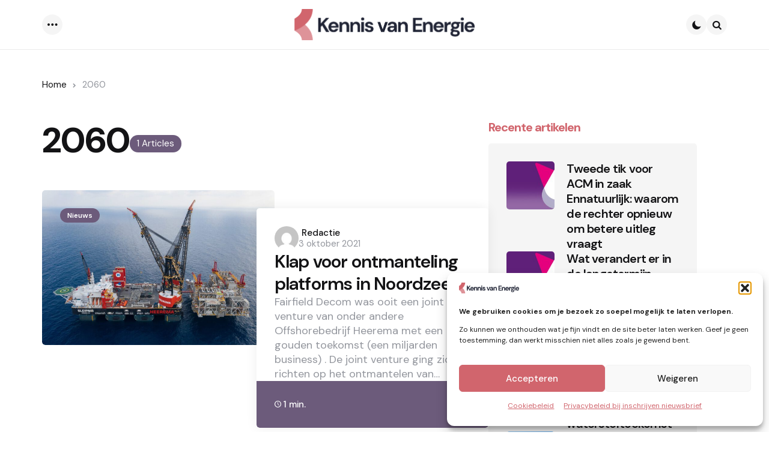

--- FILE ---
content_type: text/html; charset=UTF-8
request_url: https://kennisvanenergie.nl/tag/2060/
body_size: 90283
content:
<!DOCTYPE html>
<html lang="nl-NL">
<head>
<meta charset="UTF-8">
<meta name="viewport" content="width=device-width, initial-scale=1.0">
<link rel="profile" href="http://gmpg.org/xfn/11">

<meta name='robots' content='index, follow, max-image-preview:large, max-snippet:-1, max-video-preview:-1' />
<script type="text/javascript">
/* <![CDATA[ */
window.koko_analytics = {"url":"https:\/\/kennisvanenergie.nl\/koko-analytics-collect.php","site_url":"https:\/\/kennisvanenergie.nl","post_id":0,"path":"\/tag\/2060\/","method":"cookie","use_cookie":true};
/* ]]> */
</script>

	<!-- This site is optimized with the Yoast SEO plugin v26.6 - https://yoast.com/wordpress/plugins/seo/ -->
	<title>2060 Archieven - Kennis van Energie</title>
	<link rel="canonical" href="https://kennisvanenergie.nl/tag/2060/" />
	<meta property="og:locale" content="nl_NL" />
	<meta property="og:type" content="article" />
	<meta property="og:title" content="2060 Archieven - Kennis van Energie" />
	<meta property="og:url" content="https://kennisvanenergie.nl/tag/2060/" />
	<meta property="og:site_name" content="Kennis van Energie" />
	<meta name="twitter:card" content="summary_large_image" />
	<script type="application/ld+json" class="yoast-schema-graph">{"@context":"https://schema.org","@graph":[{"@type":"CollectionPage","@id":"https://kennisvanenergie.nl/tag/2060/","url":"https://kennisvanenergie.nl/tag/2060/","name":"2060 Archieven - Kennis van Energie","isPartOf":{"@id":"https://kennisvanenergie.nl/#website"},"primaryImageOfPage":{"@id":"https://kennisvanenergie.nl/tag/2060/#primaryimage"},"image":{"@id":"https://kennisvanenergie.nl/tag/2060/#primaryimage"},"thumbnailUrl":"https://kennisvanenergie.nl/wp-content/uploads/2021/10/Sleipnir-Foto-HMC.jpg","breadcrumb":{"@id":"https://kennisvanenergie.nl/tag/2060/#breadcrumb"},"inLanguage":"nl-NL"},{"@type":"ImageObject","inLanguage":"nl-NL","@id":"https://kennisvanenergie.nl/tag/2060/#primaryimage","url":"https://kennisvanenergie.nl/wp-content/uploads/2021/10/Sleipnir-Foto-HMC.jpg","contentUrl":"https://kennisvanenergie.nl/wp-content/uploads/2021/10/Sleipnir-Foto-HMC.jpg","width":2048,"height":1364},{"@type":"BreadcrumbList","@id":"https://kennisvanenergie.nl/tag/2060/#breadcrumb","itemListElement":[{"@type":"ListItem","position":1,"name":"Home","item":"https://kennisvanenergie.nl/"},{"@type":"ListItem","position":2,"name":"2060"}]},{"@type":"WebSite","@id":"https://kennisvanenergie.nl/#website","url":"https://kennisvanenergie.nl/","name":"Kennis van Energie","description":"Nieuws &amp; Achtergronden over de Energie branche","publisher":{"@id":"https://kennisvanenergie.nl/#organization"},"potentialAction":[{"@type":"SearchAction","target":{"@type":"EntryPoint","urlTemplate":"https://kennisvanenergie.nl/?s={search_term_string}"},"query-input":{"@type":"PropertyValueSpecification","valueRequired":true,"valueName":"search_term_string"}}],"inLanguage":"nl-NL"},{"@type":"Organization","@id":"https://kennisvanenergie.nl/#organization","name":"Kennis van Energie","url":"https://kennisvanenergie.nl/","logo":{"@type":"ImageObject","inLanguage":"nl-NL","@id":"https://kennisvanenergie.nl/#/schema/logo/image/","url":"https://kennisvanenergie.nl/wp-content/uploads/2025/05/cropped-KvE-logo-M.png","contentUrl":"https://kennisvanenergie.nl/wp-content/uploads/2025/05/cropped-KvE-logo-M.png","width":1206,"height":209,"caption":"Kennis van Energie"},"image":{"@id":"https://kennisvanenergie.nl/#/schema/logo/image/"},"sameAs":["https://www.linkedin.com/company/kennis-van-energie","https://www.linkedin.com/company/106573593/"]}]}</script>
	<!-- / Yoast SEO plugin. -->


<link rel='dns-prefetch' href='//fonts.googleapis.com' />
<link rel="alternate" type="application/rss+xml" title="Kennis van Energie &raquo; feed" href="https://kennisvanenergie.nl/feed/" />
<link rel="alternate" type="application/rss+xml" title="Kennis van Energie &raquo; reacties feed" href="https://kennisvanenergie.nl/comments/feed/" />
<link rel="alternate" type="application/rss+xml" title="Kennis van Energie &raquo; 2060 tag feed" href="https://kennisvanenergie.nl/tag/2060/feed/" />
<style id='wp-img-auto-sizes-contain-inline-css' type='text/css'>
img:is([sizes=auto i],[sizes^="auto," i]){contain-intrinsic-size:3000px 1500px}
/*# sourceURL=wp-img-auto-sizes-contain-inline-css */
</style>
<style id='wp-emoji-styles-inline-css' type='text/css'>

	img.wp-smiley, img.emoji {
		display: inline !important;
		border: none !important;
		box-shadow: none !important;
		height: 1em !important;
		width: 1em !important;
		margin: 0 0.07em !important;
		vertical-align: -0.1em !important;
		background: none !important;
		padding: 0 !important;
	}
/*# sourceURL=wp-emoji-styles-inline-css */
</style>
<style id='wp-block-library-inline-css' type='text/css'>
:root{--wp-block-synced-color:#7a00df;--wp-block-synced-color--rgb:122,0,223;--wp-bound-block-color:var(--wp-block-synced-color);--wp-editor-canvas-background:#ddd;--wp-admin-theme-color:#007cba;--wp-admin-theme-color--rgb:0,124,186;--wp-admin-theme-color-darker-10:#006ba1;--wp-admin-theme-color-darker-10--rgb:0,107,160.5;--wp-admin-theme-color-darker-20:#005a87;--wp-admin-theme-color-darker-20--rgb:0,90,135;--wp-admin-border-width-focus:2px}@media (min-resolution:192dpi){:root{--wp-admin-border-width-focus:1.5px}}.wp-element-button{cursor:pointer}:root .has-very-light-gray-background-color{background-color:#eee}:root .has-very-dark-gray-background-color{background-color:#313131}:root .has-very-light-gray-color{color:#eee}:root .has-very-dark-gray-color{color:#313131}:root .has-vivid-green-cyan-to-vivid-cyan-blue-gradient-background{background:linear-gradient(135deg,#00d084,#0693e3)}:root .has-purple-crush-gradient-background{background:linear-gradient(135deg,#34e2e4,#4721fb 50%,#ab1dfe)}:root .has-hazy-dawn-gradient-background{background:linear-gradient(135deg,#faaca8,#dad0ec)}:root .has-subdued-olive-gradient-background{background:linear-gradient(135deg,#fafae1,#67a671)}:root .has-atomic-cream-gradient-background{background:linear-gradient(135deg,#fdd79a,#004a59)}:root .has-nightshade-gradient-background{background:linear-gradient(135deg,#330968,#31cdcf)}:root .has-midnight-gradient-background{background:linear-gradient(135deg,#020381,#2874fc)}:root{--wp--preset--font-size--normal:16px;--wp--preset--font-size--huge:42px}.has-regular-font-size{font-size:1em}.has-larger-font-size{font-size:2.625em}.has-normal-font-size{font-size:var(--wp--preset--font-size--normal)}.has-huge-font-size{font-size:var(--wp--preset--font-size--huge)}.has-text-align-center{text-align:center}.has-text-align-left{text-align:left}.has-text-align-right{text-align:right}.has-fit-text{white-space:nowrap!important}#end-resizable-editor-section{display:none}.aligncenter{clear:both}.items-justified-left{justify-content:flex-start}.items-justified-center{justify-content:center}.items-justified-right{justify-content:flex-end}.items-justified-space-between{justify-content:space-between}.screen-reader-text{border:0;clip-path:inset(50%);height:1px;margin:-1px;overflow:hidden;padding:0;position:absolute;width:1px;word-wrap:normal!important}.screen-reader-text:focus{background-color:#ddd;clip-path:none;color:#444;display:block;font-size:1em;height:auto;left:5px;line-height:normal;padding:15px 23px 14px;text-decoration:none;top:5px;width:auto;z-index:100000}html :where(.has-border-color){border-style:solid}html :where([style*=border-top-color]){border-top-style:solid}html :where([style*=border-right-color]){border-right-style:solid}html :where([style*=border-bottom-color]){border-bottom-style:solid}html :where([style*=border-left-color]){border-left-style:solid}html :where([style*=border-width]){border-style:solid}html :where([style*=border-top-width]){border-top-style:solid}html :where([style*=border-right-width]){border-right-style:solid}html :where([style*=border-bottom-width]){border-bottom-style:solid}html :where([style*=border-left-width]){border-left-style:solid}html :where(img[class*=wp-image-]){height:auto;max-width:100%}:where(figure){margin:0 0 1em}html :where(.is-position-sticky){--wp-admin--admin-bar--position-offset:var(--wp-admin--admin-bar--height,0px)}@media screen and (max-width:600px){html :where(.is-position-sticky){--wp-admin--admin-bar--position-offset:0px}}

/*# sourceURL=wp-block-library-inline-css */
</style><style id='wp-block-archives-inline-css' type='text/css'>
.wp-block-archives{box-sizing:border-box}.wp-block-archives-dropdown label{display:block}
/*# sourceURL=https://kennisvanenergie.nl/wp-includes/blocks/archives/style.min.css */
</style>
<style id='wp-block-categories-inline-css' type='text/css'>
.wp-block-categories{box-sizing:border-box}.wp-block-categories.alignleft{margin-right:2em}.wp-block-categories.alignright{margin-left:2em}.wp-block-categories.wp-block-categories-dropdown.aligncenter{text-align:center}.wp-block-categories .wp-block-categories__label{display:block;width:100%}
/*# sourceURL=https://kennisvanenergie.nl/wp-includes/blocks/categories/style.min.css */
</style>
<style id='wp-block-heading-inline-css' type='text/css'>
h1:where(.wp-block-heading).has-background,h2:where(.wp-block-heading).has-background,h3:where(.wp-block-heading).has-background,h4:where(.wp-block-heading).has-background,h5:where(.wp-block-heading).has-background,h6:where(.wp-block-heading).has-background{padding:1.25em 2.375em}h1.has-text-align-left[style*=writing-mode]:where([style*=vertical-lr]),h1.has-text-align-right[style*=writing-mode]:where([style*=vertical-rl]),h2.has-text-align-left[style*=writing-mode]:where([style*=vertical-lr]),h2.has-text-align-right[style*=writing-mode]:where([style*=vertical-rl]),h3.has-text-align-left[style*=writing-mode]:where([style*=vertical-lr]),h3.has-text-align-right[style*=writing-mode]:where([style*=vertical-rl]),h4.has-text-align-left[style*=writing-mode]:where([style*=vertical-lr]),h4.has-text-align-right[style*=writing-mode]:where([style*=vertical-rl]),h5.has-text-align-left[style*=writing-mode]:where([style*=vertical-lr]),h5.has-text-align-right[style*=writing-mode]:where([style*=vertical-rl]),h6.has-text-align-left[style*=writing-mode]:where([style*=vertical-lr]),h6.has-text-align-right[style*=writing-mode]:where([style*=vertical-rl]){rotate:180deg}
/*# sourceURL=https://kennisvanenergie.nl/wp-includes/blocks/heading/style.min.css */
</style>
<style id='wp-block-latest-posts-inline-css' type='text/css'>
.wp-block-latest-posts{box-sizing:border-box}.wp-block-latest-posts.alignleft{margin-right:2em}.wp-block-latest-posts.alignright{margin-left:2em}.wp-block-latest-posts.wp-block-latest-posts__list{list-style:none}.wp-block-latest-posts.wp-block-latest-posts__list li{clear:both;overflow-wrap:break-word}.wp-block-latest-posts.is-grid{display:flex;flex-wrap:wrap}.wp-block-latest-posts.is-grid li{margin:0 1.25em 1.25em 0;width:100%}@media (min-width:600px){.wp-block-latest-posts.columns-2 li{width:calc(50% - .625em)}.wp-block-latest-posts.columns-2 li:nth-child(2n){margin-right:0}.wp-block-latest-posts.columns-3 li{width:calc(33.33333% - .83333em)}.wp-block-latest-posts.columns-3 li:nth-child(3n){margin-right:0}.wp-block-latest-posts.columns-4 li{width:calc(25% - .9375em)}.wp-block-latest-posts.columns-4 li:nth-child(4n){margin-right:0}.wp-block-latest-posts.columns-5 li{width:calc(20% - 1em)}.wp-block-latest-posts.columns-5 li:nth-child(5n){margin-right:0}.wp-block-latest-posts.columns-6 li{width:calc(16.66667% - 1.04167em)}.wp-block-latest-posts.columns-6 li:nth-child(6n){margin-right:0}}:root :where(.wp-block-latest-posts.is-grid){padding:0}:root :where(.wp-block-latest-posts.wp-block-latest-posts__list){padding-left:0}.wp-block-latest-posts__post-author,.wp-block-latest-posts__post-date{display:block;font-size:.8125em}.wp-block-latest-posts__post-excerpt,.wp-block-latest-posts__post-full-content{margin-bottom:1em;margin-top:.5em}.wp-block-latest-posts__featured-image a{display:inline-block}.wp-block-latest-posts__featured-image img{height:auto;max-width:100%;width:auto}.wp-block-latest-posts__featured-image.alignleft{float:left;margin-right:1em}.wp-block-latest-posts__featured-image.alignright{float:right;margin-left:1em}.wp-block-latest-posts__featured-image.aligncenter{margin-bottom:1em;text-align:center}
/*# sourceURL=https://kennisvanenergie.nl/wp-includes/blocks/latest-posts/style.min.css */
</style>
<style id='wp-block-tag-cloud-inline-css' type='text/css'>
.wp-block-tag-cloud{box-sizing:border-box}.wp-block-tag-cloud.aligncenter{justify-content:center;text-align:center}.wp-block-tag-cloud a{display:inline-block;margin-right:5px}.wp-block-tag-cloud span{display:inline-block;margin-left:5px;text-decoration:none}:root :where(.wp-block-tag-cloud.is-style-outline){display:flex;flex-wrap:wrap;gap:1ch}:root :where(.wp-block-tag-cloud.is-style-outline a){border:1px solid;font-size:unset!important;margin-right:0;padding:1ch 2ch;text-decoration:none!important}
/*# sourceURL=https://kennisvanenergie.nl/wp-includes/blocks/tag-cloud/style.min.css */
</style>
<style id='wp-block-group-inline-css' type='text/css'>
.wp-block-group{box-sizing:border-box}:where(.wp-block-group.wp-block-group-is-layout-constrained){position:relative}
/*# sourceURL=https://kennisvanenergie.nl/wp-includes/blocks/group/style.min.css */
</style>
<style id='wp-block-group-theme-inline-css' type='text/css'>
:where(.wp-block-group.has-background){padding:1.25em 2.375em}
/*# sourceURL=https://kennisvanenergie.nl/wp-includes/blocks/group/theme.min.css */
</style>
<style id='wp-block-paragraph-inline-css' type='text/css'>
.is-small-text{font-size:.875em}.is-regular-text{font-size:1em}.is-large-text{font-size:2.25em}.is-larger-text{font-size:3em}.has-drop-cap:not(:focus):first-letter{float:left;font-size:8.4em;font-style:normal;font-weight:100;line-height:.68;margin:.05em .1em 0 0;text-transform:uppercase}body.rtl .has-drop-cap:not(:focus):first-letter{float:none;margin-left:.1em}p.has-drop-cap.has-background{overflow:hidden}:root :where(p.has-background){padding:1.25em 2.375em}:where(p.has-text-color:not(.has-link-color)) a{color:inherit}p.has-text-align-left[style*="writing-mode:vertical-lr"],p.has-text-align-right[style*="writing-mode:vertical-rl"]{rotate:180deg}
/*# sourceURL=https://kennisvanenergie.nl/wp-includes/blocks/paragraph/style.min.css */
</style>
<style id='global-styles-inline-css' type='text/css'>
:root{--wp--preset--aspect-ratio--square: 1;--wp--preset--aspect-ratio--4-3: 4/3;--wp--preset--aspect-ratio--3-4: 3/4;--wp--preset--aspect-ratio--3-2: 3/2;--wp--preset--aspect-ratio--2-3: 2/3;--wp--preset--aspect-ratio--16-9: 16/9;--wp--preset--aspect-ratio--9-16: 9/16;--wp--preset--color--black: #000000;--wp--preset--color--cyan-bluish-gray: #abb8c3;--wp--preset--color--white: #ffffff;--wp--preset--color--pale-pink: #f78da7;--wp--preset--color--vivid-red: #cf2e2e;--wp--preset--color--luminous-vivid-orange: #ff6900;--wp--preset--color--luminous-vivid-amber: #fcb900;--wp--preset--color--light-green-cyan: #7bdcb5;--wp--preset--color--vivid-green-cyan: #00d084;--wp--preset--color--pale-cyan-blue: #8ed1fc;--wp--preset--color--vivid-cyan-blue: #0693e3;--wp--preset--color--vivid-purple: #9b51e0;--wp--preset--color--primary-theme-color: #6c5b7b;--wp--preset--color--secondary-theme-color: #d1656d;--wp--preset--color--tertiary-theme-color: #f8b195;--wp--preset--color--quaternary-theme-color: #c06c84;--wp--preset--color--quinary-theme-color: #355c7d;--wp--preset--color--very-dark-grey: #131315;--wp--preset--color--dark-grey: #45464b;--wp--preset--color--medium-grey: #94979e;--wp--preset--color--light-grey: #cfd0d2;--wp--preset--color--very-light-grey: #f2f2f3;--wp--preset--color--light-dark-highlight: #f2f2f2;--wp--preset--gradient--vivid-cyan-blue-to-vivid-purple: linear-gradient(135deg,rgb(6,147,227) 0%,rgb(155,81,224) 100%);--wp--preset--gradient--light-green-cyan-to-vivid-green-cyan: linear-gradient(135deg,rgb(122,220,180) 0%,rgb(0,208,130) 100%);--wp--preset--gradient--luminous-vivid-amber-to-luminous-vivid-orange: linear-gradient(135deg,rgb(252,185,0) 0%,rgb(255,105,0) 100%);--wp--preset--gradient--luminous-vivid-orange-to-vivid-red: linear-gradient(135deg,rgb(255,105,0) 0%,rgb(207,46,46) 100%);--wp--preset--gradient--very-light-gray-to-cyan-bluish-gray: linear-gradient(135deg,rgb(238,238,238) 0%,rgb(169,184,195) 100%);--wp--preset--gradient--cool-to-warm-spectrum: linear-gradient(135deg,rgb(74,234,220) 0%,rgb(151,120,209) 20%,rgb(207,42,186) 40%,rgb(238,44,130) 60%,rgb(251,105,98) 80%,rgb(254,248,76) 100%);--wp--preset--gradient--blush-light-purple: linear-gradient(135deg,rgb(255,206,236) 0%,rgb(152,150,240) 100%);--wp--preset--gradient--blush-bordeaux: linear-gradient(135deg,rgb(254,205,165) 0%,rgb(254,45,45) 50%,rgb(107,0,62) 100%);--wp--preset--gradient--luminous-dusk: linear-gradient(135deg,rgb(255,203,112) 0%,rgb(199,81,192) 50%,rgb(65,88,208) 100%);--wp--preset--gradient--pale-ocean: linear-gradient(135deg,rgb(255,245,203) 0%,rgb(182,227,212) 50%,rgb(51,167,181) 100%);--wp--preset--gradient--electric-grass: linear-gradient(135deg,rgb(202,248,128) 0%,rgb(113,206,126) 100%);--wp--preset--gradient--midnight: linear-gradient(135deg,rgb(2,3,129) 0%,rgb(40,116,252) 100%);--wp--preset--gradient--primary-to-secondary: linear-gradient(135deg, rgb(108,91,123) 0%, #d1656d 100%);--wp--preset--gradient--secondary-to-tertiary: linear-gradient(135deg, #d1656d 0%, rgb(248,177,149) 100%);--wp--preset--gradient--primary-to-tertiary: linear-gradient(135deg, rgb(108,91,123) 0%, rgb(248,177,149) 100%);--wp--preset--font-size--small: 13px;--wp--preset--font-size--medium: 20px;--wp--preset--font-size--large: 36px;--wp--preset--font-size--x-large: 42px;--wp--preset--spacing--20: 0.44rem;--wp--preset--spacing--30: 0.67rem;--wp--preset--spacing--40: 1rem;--wp--preset--spacing--50: 1.5rem;--wp--preset--spacing--60: 2.25rem;--wp--preset--spacing--70: 3.38rem;--wp--preset--spacing--80: 5.06rem;--wp--preset--shadow--natural: 6px 6px 9px rgba(0, 0, 0, 0.2);--wp--preset--shadow--deep: 12px 12px 50px rgba(0, 0, 0, 0.4);--wp--preset--shadow--sharp: 6px 6px 0px rgba(0, 0, 0, 0.2);--wp--preset--shadow--outlined: 6px 6px 0px -3px rgb(255, 255, 255), 6px 6px rgb(0, 0, 0);--wp--preset--shadow--crisp: 6px 6px 0px rgb(0, 0, 0);}:where(.is-layout-flex){gap: 0.5em;}:where(.is-layout-grid){gap: 0.5em;}body .is-layout-flex{display: flex;}.is-layout-flex{flex-wrap: wrap;align-items: center;}.is-layout-flex > :is(*, div){margin: 0;}body .is-layout-grid{display: grid;}.is-layout-grid > :is(*, div){margin: 0;}:where(.wp-block-columns.is-layout-flex){gap: 2em;}:where(.wp-block-columns.is-layout-grid){gap: 2em;}:where(.wp-block-post-template.is-layout-flex){gap: 1.25em;}:where(.wp-block-post-template.is-layout-grid){gap: 1.25em;}.has-black-color{color: var(--wp--preset--color--black) !important;}.has-cyan-bluish-gray-color{color: var(--wp--preset--color--cyan-bluish-gray) !important;}.has-white-color{color: var(--wp--preset--color--white) !important;}.has-pale-pink-color{color: var(--wp--preset--color--pale-pink) !important;}.has-vivid-red-color{color: var(--wp--preset--color--vivid-red) !important;}.has-luminous-vivid-orange-color{color: var(--wp--preset--color--luminous-vivid-orange) !important;}.has-luminous-vivid-amber-color{color: var(--wp--preset--color--luminous-vivid-amber) !important;}.has-light-green-cyan-color{color: var(--wp--preset--color--light-green-cyan) !important;}.has-vivid-green-cyan-color{color: var(--wp--preset--color--vivid-green-cyan) !important;}.has-pale-cyan-blue-color{color: var(--wp--preset--color--pale-cyan-blue) !important;}.has-vivid-cyan-blue-color{color: var(--wp--preset--color--vivid-cyan-blue) !important;}.has-vivid-purple-color{color: var(--wp--preset--color--vivid-purple) !important;}.has-black-background-color{background-color: var(--wp--preset--color--black) !important;}.has-cyan-bluish-gray-background-color{background-color: var(--wp--preset--color--cyan-bluish-gray) !important;}.has-white-background-color{background-color: var(--wp--preset--color--white) !important;}.has-pale-pink-background-color{background-color: var(--wp--preset--color--pale-pink) !important;}.has-vivid-red-background-color{background-color: var(--wp--preset--color--vivid-red) !important;}.has-luminous-vivid-orange-background-color{background-color: var(--wp--preset--color--luminous-vivid-orange) !important;}.has-luminous-vivid-amber-background-color{background-color: var(--wp--preset--color--luminous-vivid-amber) !important;}.has-light-green-cyan-background-color{background-color: var(--wp--preset--color--light-green-cyan) !important;}.has-vivid-green-cyan-background-color{background-color: var(--wp--preset--color--vivid-green-cyan) !important;}.has-pale-cyan-blue-background-color{background-color: var(--wp--preset--color--pale-cyan-blue) !important;}.has-vivid-cyan-blue-background-color{background-color: var(--wp--preset--color--vivid-cyan-blue) !important;}.has-vivid-purple-background-color{background-color: var(--wp--preset--color--vivid-purple) !important;}.has-black-border-color{border-color: var(--wp--preset--color--black) !important;}.has-cyan-bluish-gray-border-color{border-color: var(--wp--preset--color--cyan-bluish-gray) !important;}.has-white-border-color{border-color: var(--wp--preset--color--white) !important;}.has-pale-pink-border-color{border-color: var(--wp--preset--color--pale-pink) !important;}.has-vivid-red-border-color{border-color: var(--wp--preset--color--vivid-red) !important;}.has-luminous-vivid-orange-border-color{border-color: var(--wp--preset--color--luminous-vivid-orange) !important;}.has-luminous-vivid-amber-border-color{border-color: var(--wp--preset--color--luminous-vivid-amber) !important;}.has-light-green-cyan-border-color{border-color: var(--wp--preset--color--light-green-cyan) !important;}.has-vivid-green-cyan-border-color{border-color: var(--wp--preset--color--vivid-green-cyan) !important;}.has-pale-cyan-blue-border-color{border-color: var(--wp--preset--color--pale-cyan-blue) !important;}.has-vivid-cyan-blue-border-color{border-color: var(--wp--preset--color--vivid-cyan-blue) !important;}.has-vivid-purple-border-color{border-color: var(--wp--preset--color--vivid-purple) !important;}.has-vivid-cyan-blue-to-vivid-purple-gradient-background{background: var(--wp--preset--gradient--vivid-cyan-blue-to-vivid-purple) !important;}.has-light-green-cyan-to-vivid-green-cyan-gradient-background{background: var(--wp--preset--gradient--light-green-cyan-to-vivid-green-cyan) !important;}.has-luminous-vivid-amber-to-luminous-vivid-orange-gradient-background{background: var(--wp--preset--gradient--luminous-vivid-amber-to-luminous-vivid-orange) !important;}.has-luminous-vivid-orange-to-vivid-red-gradient-background{background: var(--wp--preset--gradient--luminous-vivid-orange-to-vivid-red) !important;}.has-very-light-gray-to-cyan-bluish-gray-gradient-background{background: var(--wp--preset--gradient--very-light-gray-to-cyan-bluish-gray) !important;}.has-cool-to-warm-spectrum-gradient-background{background: var(--wp--preset--gradient--cool-to-warm-spectrum) !important;}.has-blush-light-purple-gradient-background{background: var(--wp--preset--gradient--blush-light-purple) !important;}.has-blush-bordeaux-gradient-background{background: var(--wp--preset--gradient--blush-bordeaux) !important;}.has-luminous-dusk-gradient-background{background: var(--wp--preset--gradient--luminous-dusk) !important;}.has-pale-ocean-gradient-background{background: var(--wp--preset--gradient--pale-ocean) !important;}.has-electric-grass-gradient-background{background: var(--wp--preset--gradient--electric-grass) !important;}.has-midnight-gradient-background{background: var(--wp--preset--gradient--midnight) !important;}.has-small-font-size{font-size: var(--wp--preset--font-size--small) !important;}.has-medium-font-size{font-size: var(--wp--preset--font-size--medium) !important;}.has-large-font-size{font-size: var(--wp--preset--font-size--large) !important;}.has-x-large-font-size{font-size: var(--wp--preset--font-size--x-large) !important;}
/*# sourceURL=global-styles-inline-css */
</style>
<style id='core-block-supports-inline-css' type='text/css'>
.wp-elements-ac46adb1e4b330f49999d7065a7eaa66 a:where(:not(.wp-element-button)){color:var(--wp--preset--color--secondary-theme-color);}.wp-elements-f7090b1c04676cfe90fe65fb80a03238 a:where(:not(.wp-element-button)){color:var(--wp--preset--color--secondary-theme-color);}.wp-elements-2baca6b5b22385620125fc730ac6b04f a:where(:not(.wp-element-button)){color:var(--wp--preset--color--secondary-theme-color);}.wp-elements-00f90c95016fce8c2a26efb3f2358c7a a:where(:not(.wp-element-button)){color:var(--wp--preset--color--secondary-theme-color);}
/*# sourceURL=core-block-supports-inline-css */
</style>

<style id='classic-theme-styles-inline-css' type='text/css'>
/*! This file is auto-generated */
.wp-block-button__link{color:#fff;background-color:#32373c;border-radius:9999px;box-shadow:none;text-decoration:none;padding:calc(.667em + 2px) calc(1.333em + 2px);font-size:1.125em}.wp-block-file__button{background:#32373c;color:#fff;text-decoration:none}
/*# sourceURL=/wp-includes/css/classic-themes.min.css */
</style>
<link rel='stylesheet' id='tfm-theme-boost-style-css' href='https://kennisvanenergie.nl/wp-content/plugins/tfm-theme-boost/css/style.css?ver=1.0.0' type='text/css' media='all' />
<link rel='stylesheet' id='cmplz-general-css' href='https://kennisvanenergie.nl/wp-content/plugins/complianz-gdpr/assets/css/cookieblocker.min.css?ver=1764768172' type='text/css' media='all' />
<link rel='stylesheet' id='normalize-css' href='https://kennisvanenergie.nl/wp-content/themes/applied/css/normalize.css?ver=1.0.0' type='text/css' media='all' />
<link rel='stylesheet' id='fontello-css' href='https://kennisvanenergie.nl/wp-content/themes/applied/css/fontello/css/fontello.css' type='text/css' media='all' />
<link rel='stylesheet' id='tfm-google-font-dmsans-css' href='https://fonts.googleapis.com/css2?family=DM+Sans%3Aital%2Copsz%2Cwght%400%2C9..40%2C100..1000%3B1%2C9..40%2C100..1000&#038;display=swap&#038;ver=1.0.0' type='text/css' media='all' />
<link rel='stylesheet' id='tfm-core-style-css' href='https://kennisvanenergie.nl/wp-content/themes/applied/style.css?ver=1.0.9' type='text/css' media='all' />
<link rel='stylesheet' id='tfm-gutenberg-style-css' href='https://kennisvanenergie.nl/wp-content/themes/applied/css/gutenberg.css?ver=1.0.0' type='text/css' media='all' />
<script type="text/javascript" async src="https://kennisvanenergie.nl/wp-content/plugins/burst-statistics/assets/js/timeme/timeme.min.js?ver=1764681783" id="burst-timeme-js"></script>
<script type="text/javascript" id="burst-js-extra">
/* <![CDATA[ */
var burst = {"tracking":{"isInitialHit":true,"lastUpdateTimestamp":0,"beacon_url":"https://kennisvanenergie.nl/wp-content/plugins/burst-statistics/endpoint.php","ajaxUrl":"https://kennisvanenergie.nl/wp-admin/admin-ajax.php"},"options":{"cookieless":0,"pageUrl":"https://kennisvanenergie.nl/klap-voor-ontmanteling-platforms-in-noordzee/","beacon_enabled":1,"do_not_track":0,"enable_turbo_mode":0,"track_url_change":0,"cookie_retention_days":30,"debug":0},"goals":{"completed":[],"scriptUrl":"https://kennisvanenergie.nl/wp-content/plugins/burst-statistics/assets/js/build/burst-goals.js?v=1764681783","active":[]},"cache":{"uid":null,"fingerprint":null,"isUserAgent":null,"isDoNotTrack":null,"useCookies":null}};
//# sourceURL=burst-js-extra
/* ]]> */
</script>
<script data-service="burst" data-category="statistics" type="text/plain" async data-cmplz-src="https://kennisvanenergie.nl/wp-content/plugins/burst-statistics/assets/js/build/burst.min.js?ver=1764681783" id="burst-js"></script>
<script type="text/javascript" src="https://kennisvanenergie.nl/wp-content/plugins/strato-assistant/js/cookies.js?ver=1743682889" id="strato-assistant-wp-cookies-js"></script>
<script type="text/javascript" src="https://kennisvanenergie.nl/wp-includes/js/jquery/jquery.min.js?ver=3.7.1" id="jquery-core-js"></script>
<script type="text/javascript" src="https://kennisvanenergie.nl/wp-includes/js/jquery/jquery-migrate.min.js?ver=3.4.1" id="jquery-migrate-js"></script>
<link rel="https://api.w.org/" href="https://kennisvanenergie.nl/wp-json/" /><link rel="alternate" title="JSON" type="application/json" href="https://kennisvanenergie.nl/wp-json/wp/v2/tags/356" /><link rel="EditURI" type="application/rsd+xml" title="RSD" href="https://kennisvanenergie.nl/xmlrpc.php?rsd" />
<meta name="generator" content="WordPress 6.9" />

			<style>.cmplz-hidden {
					display: none !important;
				}</style><style type="text/css" id="applied-custom-css-vars">
:root {
--primary-theme-color:#6c5b7b;
--secondary-theme-color:#d1656d;
--tertiary-theme-color:#f8b195;
--quaternary-theme-color:#c06c84;
--quinary-theme-color:#355c7d;
--body-font-color:#131315;
--link-color:#00677b;
--link-hover-color:#f67280;
--button-background:#355c7d;
--button-color:#ffffff;
--button-hover-background:#2f526f;
--button-hover-color:#ffffff;
--body-background:rgb(255,255,255);
--header-color:#131315;
--header-elements-background:#ffffff;
--header-elements-color:#44464b;
--header-border-color:rgba(19,19,21,0.08);
--footer-background:#F7F8FA;
--footer-color:#131315;
--footer-link-color:#131315;
--section-header-color:#131315;
--section-header-meta-color:#94979e;
--post-background:#ffffff;
--entry-title-color:#131315;
--entry-color:#131315;
--entry-meta-color:#94979e;
--entry-meta-link-color:#131315;
--continue-reading-button-color:#ffffff;
--continue-reading-button-background:#F3726c;
--continue-reading-button-hover-background:#1a1a1a;
--continue-reading-button-hover-color:#ffffff;
--post-format-icon-color:#ffffff;
--post-format-icon-background:#F3726c;
--post-format-audio-icon-background:#3295b4;
--post-format-video-icon-background:#a6d6c0;
--post-format-gallery-icon-background:#00677b;
--widget-color:#94979e; --widget-child-link-color:#94979e;
--widget-title-color:#131315;
--widget-link-color:#131315;
--cover-primary-color:#ffffff;
--category-meta-background:#6c5b7b;
--category-meta-color:#ffffff;
--tfm-cta-background:#355c7d;
--tfm-cta-color:#ffffff;
--tfm-cta-background-hover:#2f526f;
--tfm-cta-color-hover:#ffffff;
--tfm-menu-sash-background:#6c5b7b;
--tfm-menu-sash-color:#ffffff;
--logo-font-size:40px;
--large-mobile-logo-font-size:28px;
--mobile-logo-font-size:20px;
--custom-logo-width-mobile:100px;
--custom-logo-width-small-mobile:100px;
--sidebar-logo-font-size:20px;
--site-width:1400px; --site-max-width: 1400px;
--content-max-width:800px;
--no-sidebar-blog-list-max-width:920px;
--default-border-radius:5px;
--input-border-radius:5px;
--button-border-radius:30px;
--post-thumbnail-border-radius:5px;
}
</style>
<style type="text/css" id="applied-custom-slug-css">.entry-meta a.cat-link-6, [class*="cat-slug"] a.cat-link-6 { color:#ffffff !important;background:#6c5b7b !important; border: 0 !important;} .widget a.tag-link-6, .sub-categories a.cat-link-6 { color:#ffffff !important;background:#6c5b7b !important; border: 0 !important; }
.category-6 .archive-header .post-count {  color:#ffffff !important;background:#6c5b7b !important; border: 0 !important;;}
.widget_categories .cat-item-6 a, .widget .wp-block-categories .cat-item-6 a { color:#ffffff !important;background:#6c5b7b !important; border: 0 !important;;}
.primary-menu .tfm-categories ul a.cat-link-6 {  color:#ffffff !important;background:#6c5b7b !important; border: 0 !important;;}
.post-grid .hentry:not(.cover.has-post-media) .hentry-footer.cat-id-6 { color:#ffffff !important;background:#6c5b7b !important; border: 0 !important; }
.post-grid .hentry:not(.cover.has-post-media) .hentry-footer.cat-id-6 [class*="entry-meta"] { color:#ffffff !important; }
.entry-meta a.cat-link-1, [class*="cat-slug"] a.cat-link-1 { color:#ffffff !important;background:#6c5b7b !important; border: 0 !important;} .widget a.tag-link-1, .sub-categories a.cat-link-1 { color:#ffffff !important;background:#6c5b7b !important; border: 0 !important; }
.category-1 .archive-header .post-count {  color:#ffffff !important;background:#6c5b7b !important; border: 0 !important;;}
.widget_categories .cat-item-1 a, .widget .wp-block-categories .cat-item-1 a { color:#ffffff !important;background:#6c5b7b !important; border: 0 !important;;}
.primary-menu .tfm-categories ul a.cat-link-1 {  color:#ffffff !important;background:#6c5b7b !important; border: 0 !important;;}
.post-grid .hentry:not(.cover.has-post-media) .hentry-footer.cat-id-1 { color:#ffffff !important;background:#6c5b7b !important; border: 0 !important; }
.post-grid .hentry:not(.cover.has-post-media) .hentry-footer.cat-id-1 [class*="entry-meta"] { color:#ffffff !important; }
.entry-meta a.cat-link-371, [class*="cat-slug"] a.cat-link-371 { color:#ffffff !important;background:#6c5b7b !important; border: 0 !important;} .widget a.tag-link-371, .sub-categories a.cat-link-371 { color:#ffffff !important;background:#6c5b7b !important; border: 0 !important; }
.category-371 .archive-header .post-count {  color:#ffffff !important;background:#6c5b7b !important; border: 0 !important;;}
.widget_categories .cat-item-371 a, .widget .wp-block-categories .cat-item-371 a { color:#ffffff !important;background:#6c5b7b !important; border: 0 !important;;}
.primary-menu .tfm-categories ul a.cat-link-371 {  color:#ffffff !important;background:#6c5b7b !important; border: 0 !important;;}
.post-grid .hentry:not(.cover.has-post-media) .hentry-footer.cat-id-371 { color:#ffffff !important;background:#6c5b7b !important; border: 0 !important; }
.post-grid .hentry:not(.cover.has-post-media) .hentry-footer.cat-id-371 [class*="entry-meta"] { color:#ffffff !important; }
.entry-meta a.cat-link-576, [class*="cat-slug"] a.cat-link-576 { color:#ffffff !important;background:#6c5b7b !important; border: 0 !important;} .widget a.tag-link-576, .sub-categories a.cat-link-576 { color:#ffffff !important;background:#6c5b7b !important; border: 0 !important; }
.category-576 .archive-header .post-count {  color:#ffffff !important;background:#6c5b7b !important; border: 0 !important;;}
.widget_categories .cat-item-576 a, .widget .wp-block-categories .cat-item-576 a { color:#ffffff !important;background:#6c5b7b !important; border: 0 !important;;}
.primary-menu .tfm-categories ul a.cat-link-576 {  color:#ffffff !important;background:#6c5b7b !important; border: 0 !important;;}
.post-grid .hentry:not(.cover.has-post-media) .hentry-footer.cat-id-576 { color:#ffffff !important;background:#6c5b7b !important; border: 0 !important; }
.post-grid .hentry:not(.cover.has-post-media) .hentry-footer.cat-id-576 [class*="entry-meta"] { color:#ffffff !important; }
.entry-meta a.cat-link-3, [class*="cat-slug"] a.cat-link-3 { color:#ffffff !important;background:#6c5b7b !important; border: 0 !important;} .widget a.tag-link-3, .sub-categories a.cat-link-3 { color:#ffffff !important;background:#6c5b7b !important; border: 0 !important; }
.category-3 .archive-header .post-count {  color:#ffffff !important;background:#6c5b7b !important; border: 0 !important;;}
.widget_categories .cat-item-3 a, .widget .wp-block-categories .cat-item-3 a { color:#ffffff !important;background:#6c5b7b !important; border: 0 !important;;}
.primary-menu .tfm-categories ul a.cat-link-3 {  color:#ffffff !important;background:#6c5b7b !important; border: 0 !important;;}
.post-grid .hentry:not(.cover.has-post-media) .hentry-footer.cat-id-3 { color:#ffffff !important;background:#6c5b7b !important; border: 0 !important; }
.post-grid .hentry:not(.cover.has-post-media) .hentry-footer.cat-id-3 [class*="entry-meta"] { color:#ffffff !important; }
.entry-meta a.cat-link-5, [class*="cat-slug"] a.cat-link-5 { color:#ffffff !important;background:#6c5b7b !important; border: 0 !important;} .widget a.tag-link-5, .sub-categories a.cat-link-5 { color:#ffffff !important;background:#6c5b7b !important; border: 0 !important; }
.category-5 .archive-header .post-count {  color:#ffffff !important;background:#6c5b7b !important; border: 0 !important;;}
.widget_categories .cat-item-5 a, .widget .wp-block-categories .cat-item-5 a { color:#ffffff !important;background:#6c5b7b !important; border: 0 !important;;}
.primary-menu .tfm-categories ul a.cat-link-5 {  color:#ffffff !important;background:#6c5b7b !important; border: 0 !important;;}
.post-grid .hentry:not(.cover.has-post-media) .hentry-footer.cat-id-5 { color:#ffffff !important;background:#6c5b7b !important; border: 0 !important; }
.post-grid .hentry:not(.cover.has-post-media) .hentry-footer.cat-id-5 [class*="entry-meta"] { color:#ffffff !important; }
</style>
<style type="text/css" id="tfm-dark-theme-css">
body.tfm-dark-mode, body[data-color-mode="dark"]:not(.tfm-light-mode), body.custom-background.tfm-dark-mode {
--primary-theme-color:#ff8383;
--secondary-theme-color:#40456f;
--tertiary-theme-color:#ffd082;
--quaternary-theme-color:#00677b;
--quinary-theme-color:#cb1c68;
--body-font-color:#cfd0d2;
--link-color:#ffffff;
--link-hover-color:#cfd0d2;
--button-background:#ff8383;
--button-color:#ffffff;
--button-hover-background:#e37575;
--button-hover-color:#ffffff;
--body-background:rgb(33,36,53);
--header-color:#ffffff;
--header-elements-background:#321d2f;
--header-elements-color:#ffffff;
--header-border-color:rgba(255,255,255,0.08);
--footer-background:#1a1c2a;
--footer-color:#ffffff;
--footer-link-color:#ffffff;
--section-header-color:#ffffff;
--section-header-meta-color:#94979e;
--post-background:#1a1c2a;
--entry-title-color:#ffffff;
--entry-color:#ffffff;
--entry-meta-color:#cfd0d2;
--entry-meta-link-color:#ffffff;
--continue-reading-button-color:#ffffff;
--continue-reading-button-background:#ff8383;
--continue-reading-button-hover-background:#e37575;
--continue-reading-button-hover-color:#ffffff;
--post-format-icon-color:#ffffff;
--post-format-icon-background:#ff8383;
--post-format-audio-icon-background:#40456f;
--post-format-video-icon-background:#ffd082;
--post-format-gallery-icon-background:#00677b;
--widget-color:#94979e; --widget-child-link-color:#94979e;
--widget-title-color:#ffffff;
--widget-link-color:#ffffff;
--cover-primary-color:#ffffff;
--tags-color:#ffffff;
--category-meta-background:#355c7d;
--category-meta-color:#ffffff;
--tfm-cta-background:#ff8383;
--tfm-cta-color:#ffffff;
--tfm-cta-background-hover:#e37575;
--tfm-cta-color-hover:#ffffff;
--tfm-menu-sash-background:#ff8383;
--tfm-menu-sash-color:#ffffff;
}
</style>
<link rel="icon" href="https://kennisvanenergie.nl/wp-content/uploads/2025/05/cropped-KvE-icon-32x32.png" sizes="32x32" />
<link rel="icon" href="https://kennisvanenergie.nl/wp-content/uploads/2025/05/cropped-KvE-icon-192x192.png" sizes="192x192" />
<link rel="apple-touch-icon" href="https://kennisvanenergie.nl/wp-content/uploads/2025/05/cropped-KvE-icon-180x180.png" />
<meta name="msapplication-TileImage" content="https://kennisvanenergie.nl/wp-content/uploads/2025/05/cropped-KvE-icon-270x270.png" />
</head>

<body data-cmplz=1 class="archive tag tag-356 wp-custom-logo wp-embed-responsive wp-theme-applied has-tfm-featured-posts has-sidebar has-sticky-nav has-sticky-nav-mobile header-logo-split-menu  has-backtotop tfm-system-mode tfm-is-light dark-theme-tfm-is-dark has-dark-theme-logo has-mc4wp-footer has-tfm-breadcrumbs" data-color-mode="system" data-burst_id="356" data-burst_type="tag">

	
	
	<!-- toggle sidebar overlay -->
	<div class="body-fade menu-overlay"></div>
	<div class="body-fade search-overlay"></div>

	
	<header id="site-header" class="site-header logo-split-menu sticky-nav sticky-mobile-nav has-toggle-menu has-toggle-search has-toggle-color-mode has-tagline has-secondary-nav overlay-header">

		
		<div class="mobile-header">
			<div class="header-section header-left">

			<div class="toggle toggle-menu mobile-toggle"><span class="screen-reader-text">Menu</span></div>
			</div>

			<div class="site-logo faux-heading"><a href="https://kennisvanenergie.nl" rel="home"><img src="http://kennisvanenergie.nl/wp-content/uploads/2025/04/KvE-logo-verticaal-M.png" alt="Kennis van Energie" class="custom-logo hidden-dark-theme" width="300" /><img src="http://kennisvanenergie.nl/wp-content/uploads/2025/04/KvE-logo-coral-verticaal-M.png" alt="Kennis van Energie" class="custom-logo dark-theme-logo hidden-light-theme" width="300" /></a></div>
			<div class="header-section header-right">

			
			
		    
		    
		    <div class="toggle toggle-color-mode mobile-toggle"></div><div class="toggle toggle-search mobile-toggle"><span class="screen-reader-text">Search</span></div>
			</div>

		</div>

				<div class="site-header-inner">
	<div class="header-layout-wrapper">
	<div class="header-section header-left">

	<div class="toggle toggle-menu"><span class="screen-reader-text">Menu</span></div>
	
	
	</div>

	<div class="header-branding">

 	<div class="site-logo faux-heading"><a href="https://kennisvanenergie.nl" rel="home"><img src="https://kennisvanenergie.nl/wp-content/uploads/2025/05/cropped-KvE-logo-M.png" alt="Kennis van Energie" class="custom-logo hidden-dark-theme" width="300" /><img src="http://kennisvanenergie.nl/wp-content/uploads/2025/05/KvE-logo-coral-M.png" alt="Kennis van Energie" class="custom-logo dark-theme-logo hidden-light-theme" width="300" /></a><span class="screen-reader-text">Kennis van Energie</span></div>
 	
	</div>

	<div class="header-section header-right">

		
		
		
		<div class="toggle toggle-color-mode"></div><div class="toggle toggle-search"><span class="screen-reader-text">Search</span></div>
		
	</div>
</div>
</div>

	</header>

	
	
<aside id="toggle-search-sidebar" class="sidebar site-search" aria-label="Search Sidebar">
	<div class="site-search-wrapper">
	<div class="site-search-header">
		<div class="close-menu"></div>
	</div>

		

<form role="search" method="get" class="search-form" action="https://kennisvanenergie.nl/">
	<label for="search-form-6941b64804bf3">
		<span class="screen-reader-text">Search for:</span>
	</label>
	<input type="search" id="search-form-6941b64804bf3" class="search-field" placeholder="Zoek op onderwerp" value="" name="s" />
	<button type="submit" class="search-submit"><i class="icon-search"></i><span class="screen-reader-text">Search</span></button>
</form>

	</div>

			
	</aside>

	

<aside id="toggle-sidebar" class="mobile-navigation toggle-sidebar sidebar sidebar-2" aria-label="Blog Sidebar">

	<div class="toggle-sidebar-header">
		<div class="site-logo faux-heading"><a href="https://kennisvanenergie.nl" rel="home"><img src="https://kennisvanenergie.nl/wp-content/uploads/2025/05/cropped-KvE-logo-M.png" alt="Kennis van Energie" class="custom-logo hidden-dark-theme" width="240" /><img src="http://kennisvanenergie.nl/wp-content/uploads/2025/05/KvE-logo-coral-M.png" alt="Kennis van Energie" class="custom-logo dark-theme-logo hidden-light-theme" width="240" /></a><span class="screen-reader-text">Kennis van Energie</span></div>		<div class="close-menu"></div>
	</div>

		<section id="block-5" class="widget widget_block">
<div class="wp-block-group"><div class="wp-block-group__inner-container is-layout-flow wp-block-group-is-layout-flow">
<h2 class="wp-block-heading has-secondary-theme-color-color has-text-color has-link-color wp-elements-ac46adb1e4b330f49999d7065a7eaa66">Archieven</h2>


<ul class="wp-block-archives-list wp-block-archives">	<li><a href='https://kennisvanenergie.nl/2025/12/'>december 2025</a></li>
	<li><a href='https://kennisvanenergie.nl/2025/11/'>november 2025</a></li>
	<li><a href='https://kennisvanenergie.nl/2025/10/'>oktober 2025</a></li>
	<li><a href='https://kennisvanenergie.nl/2025/09/'>september 2025</a></li>
	<li><a href='https://kennisvanenergie.nl/2025/08/'>augustus 2025</a></li>
	<li><a href='https://kennisvanenergie.nl/2025/07/'>juli 2025</a></li>
	<li><a href='https://kennisvanenergie.nl/2025/06/'>juni 2025</a></li>
	<li><a href='https://kennisvanenergie.nl/2025/05/'>mei 2025</a></li>
	<li><a href='https://kennisvanenergie.nl/2025/04/'>april 2025</a></li>
	<li><a href='https://kennisvanenergie.nl/2025/03/'>maart 2025</a></li>
	<li><a href='https://kennisvanenergie.nl/2025/02/'>februari 2025</a></li>
	<li><a href='https://kennisvanenergie.nl/2025/01/'>januari 2025</a></li>
	<li><a href='https://kennisvanenergie.nl/2024/12/'>december 2024</a></li>
	<li><a href='https://kennisvanenergie.nl/2024/11/'>november 2024</a></li>
	<li><a href='https://kennisvanenergie.nl/2024/10/'>oktober 2024</a></li>
	<li><a href='https://kennisvanenergie.nl/2024/09/'>september 2024</a></li>
	<li><a href='https://kennisvanenergie.nl/2024/08/'>augustus 2024</a></li>
	<li><a href='https://kennisvanenergie.nl/2024/07/'>juli 2024</a></li>
	<li><a href='https://kennisvanenergie.nl/2024/06/'>juni 2024</a></li>
	<li><a href='https://kennisvanenergie.nl/2024/05/'>mei 2024</a></li>
	<li><a href='https://kennisvanenergie.nl/2024/04/'>april 2024</a></li>
	<li><a href='https://kennisvanenergie.nl/2024/03/'>maart 2024</a></li>
	<li><a href='https://kennisvanenergie.nl/2024/02/'>februari 2024</a></li>
	<li><a href='https://kennisvanenergie.nl/2024/01/'>januari 2024</a></li>
	<li><a href='https://kennisvanenergie.nl/2023/12/'>december 2023</a></li>
	<li><a href='https://kennisvanenergie.nl/2023/11/'>november 2023</a></li>
	<li><a href='https://kennisvanenergie.nl/2023/10/'>oktober 2023</a></li>
	<li><a href='https://kennisvanenergie.nl/2023/09/'>september 2023</a></li>
	<li><a href='https://kennisvanenergie.nl/2023/08/'>augustus 2023</a></li>
	<li><a href='https://kennisvanenergie.nl/2023/07/'>juli 2023</a></li>
	<li><a href='https://kennisvanenergie.nl/2023/06/'>juni 2023</a></li>
	<li><a href='https://kennisvanenergie.nl/2023/05/'>mei 2023</a></li>
	<li><a href='https://kennisvanenergie.nl/2023/04/'>april 2023</a></li>
	<li><a href='https://kennisvanenergie.nl/2023/03/'>maart 2023</a></li>
	<li><a href='https://kennisvanenergie.nl/2023/02/'>februari 2023</a></li>
	<li><a href='https://kennisvanenergie.nl/2023/01/'>januari 2023</a></li>
	<li><a href='https://kennisvanenergie.nl/2022/12/'>december 2022</a></li>
	<li><a href='https://kennisvanenergie.nl/2022/11/'>november 2022</a></li>
	<li><a href='https://kennisvanenergie.nl/2022/10/'>oktober 2022</a></li>
	<li><a href='https://kennisvanenergie.nl/2022/09/'>september 2022</a></li>
	<li><a href='https://kennisvanenergie.nl/2022/08/'>augustus 2022</a></li>
	<li><a href='https://kennisvanenergie.nl/2022/07/'>juli 2022</a></li>
	<li><a href='https://kennisvanenergie.nl/2022/06/'>juni 2022</a></li>
	<li><a href='https://kennisvanenergie.nl/2022/05/'>mei 2022</a></li>
	<li><a href='https://kennisvanenergie.nl/2022/04/'>april 2022</a></li>
	<li><a href='https://kennisvanenergie.nl/2022/03/'>maart 2022</a></li>
	<li><a href='https://kennisvanenergie.nl/2022/02/'>februari 2022</a></li>
	<li><a href='https://kennisvanenergie.nl/2022/01/'>januari 2022</a></li>
	<li><a href='https://kennisvanenergie.nl/2021/12/'>december 2021</a></li>
	<li><a href='https://kennisvanenergie.nl/2021/11/'>november 2021</a></li>
	<li><a href='https://kennisvanenergie.nl/2021/10/'>oktober 2021</a></li>
	<li><a href='https://kennisvanenergie.nl/2021/09/'>september 2021</a></li>
	<li><a href='https://kennisvanenergie.nl/2021/08/'>augustus 2021</a></li>
	<li><a href='https://kennisvanenergie.nl/2021/07/'>juli 2021</a></li>
	<li><a href='https://kennisvanenergie.nl/2021/06/'>juni 2021</a></li>
	<li><a href='https://kennisvanenergie.nl/2021/05/'>mei 2021</a></li>
	<li><a href='https://kennisvanenergie.nl/2021/04/'>april 2021</a></li>
	<li><a href='https://kennisvanenergie.nl/2021/03/'>maart 2021</a></li>
	<li><a href='https://kennisvanenergie.nl/2021/02/'>februari 2021</a></li>
	<li><a href='https://kennisvanenergie.nl/2021/01/'>januari 2021</a></li>
	<li><a href='https://kennisvanenergie.nl/2020/12/'>december 2020</a></li>
	<li><a href='https://kennisvanenergie.nl/2020/11/'>november 2020</a></li>
	<li><a href='https://kennisvanenergie.nl/2020/10/'>oktober 2020</a></li>
	<li><a href='https://kennisvanenergie.nl/2020/09/'>september 2020</a></li>
	<li><a href='https://kennisvanenergie.nl/2020/08/'>augustus 2020</a></li>
	<li><a href='https://kennisvanenergie.nl/2020/07/'>juli 2020</a></li>
	<li><a href='https://kennisvanenergie.nl/2020/06/'>juni 2020</a></li>
	<li><a href='https://kennisvanenergie.nl/2020/05/'>mei 2020</a></li>
	<li><a href='https://kennisvanenergie.nl/2020/04/'>april 2020</a></li>
	<li><a href='https://kennisvanenergie.nl/2020/03/'>maart 2020</a></li>
	<li><a href='https://kennisvanenergie.nl/2020/02/'>februari 2020</a></li>
	<li><a href='https://kennisvanenergie.nl/2020/01/'>januari 2020</a></li>
	<li><a href='https://kennisvanenergie.nl/2019/12/'>december 2019</a></li>
	<li><a href='https://kennisvanenergie.nl/2019/11/'>november 2019</a></li>
	<li><a href='https://kennisvanenergie.nl/2019/10/'>oktober 2019</a></li>
	<li><a href='https://kennisvanenergie.nl/2019/09/'>september 2019</a></li>
	<li><a href='https://kennisvanenergie.nl/2019/08/'>augustus 2019</a></li>
	<li><a href='https://kennisvanenergie.nl/2019/07/'>juli 2019</a></li>
	<li><a href='https://kennisvanenergie.nl/2019/06/'>juni 2019</a></li>
	<li><a href='https://kennisvanenergie.nl/2019/05/'>mei 2019</a></li>
	<li><a href='https://kennisvanenergie.nl/2019/04/'>april 2019</a></li>
	<li><a href='https://kennisvanenergie.nl/2019/03/'>maart 2019</a></li>
	<li><a href='https://kennisvanenergie.nl/2019/02/'>februari 2019</a></li>
	<li><a href='https://kennisvanenergie.nl/2019/01/'>januari 2019</a></li>
	<li><a href='https://kennisvanenergie.nl/2018/12/'>december 2018</a></li>
	<li><a href='https://kennisvanenergie.nl/2018/11/'>november 2018</a></li>
	<li><a href='https://kennisvanenergie.nl/2018/10/'>oktober 2018</a></li>
	<li><a href='https://kennisvanenergie.nl/2018/09/'>september 2018</a></li>
	<li><a href='https://kennisvanenergie.nl/2018/08/'>augustus 2018</a></li>
	<li><a href='https://kennisvanenergie.nl/2018/07/'>juli 2018</a></li>
	<li><a href='https://kennisvanenergie.nl/2018/06/'>juni 2018</a></li>
	<li><a href='https://kennisvanenergie.nl/2018/05/'>mei 2018</a></li>
	<li><a href='https://kennisvanenergie.nl/2018/04/'>april 2018</a></li>
	<li><a href='https://kennisvanenergie.nl/2018/03/'>maart 2018</a></li>
</ul></div></div>
</section><section id="block-6" class="widget widget_block">
<div class="wp-block-group"><div class="wp-block-group__inner-container is-layout-flow wp-block-group-is-layout-flow">
<h2 class="wp-block-heading">Thema's</h2>


<ul class="wp-block-categories-list wp-block-categories">	<li class="cat-item cat-item-6"><a href="https://kennisvanenergie.nl/category/achtergronden/">Achtergronden</a>
</li>
	<li class="cat-item cat-item-1"><a href="https://kennisvanenergie.nl/category/algemeen/">Algemeen</a>
</li>
	<li class="cat-item cat-item-371"><a href="https://kennisvanenergie.nl/category/gasprijs/">Gasprijs</a>
</li>
	<li class="cat-item cat-item-576"><a href="https://kennisvanenergie.nl/category/marin-eleveld/">Marin Eleveld</a>
</li>
	<li class="cat-item cat-item-3"><a href="https://kennisvanenergie.nl/category/nieuws/">Nieuws</a>
</li>
	<li class="cat-item cat-item-5"><a href="https://kennisvanenergie.nl/category/wet-en-regelgeving/">Wet- en Regelgeving</a>
</li>
</ul></div></div>
</section>		
	</aside>

	<div class="wrap">

		<div id="yoast-breadcrumbs" class="tfm-breadcrumbs yoast"><span><span><a href="https://kennisvanenergie.nl/">Home</a></span> » <span class="breadcrumb_last" aria-current="page">2060</span></span></div>
		
		<div class="wrap-inner" data-post-cols="1" data-sidebar="large">

		



		<main id="main" class="site-main" data-max-width="false">

		<header class="archive-header has-count"><div class="archive-header-inner"><div class="archive-description-wrap"><div class="archive-title-section"><span class="archive-subtitle post-count entry-meta">1 Articles</span><h1 class="archive-title"><span>2060</span></h1></div></div></div></header>
		<div id="primary" class="content-area post-grid  cols-1 list mobile-grid">

			
			

<article id="post-605" class="post-605 post type-post status-publish format-standard has-post-thumbnail hentry category-nieuws tag-356 tag-heerema tag-noordzee tag-platforms has-tfm-read-time article has-background  dark-theme- has-excerpt has-avatar has-author has-date has-category-meta has-title has-post-media thumbnail-landscape default">

	<div class="post-inner">

	
		<div class="thumbnail-wrapper" data-fullwidth="">

			

			<div class="entry-meta category-meta"><ul class="post-meta categories"><li class="cat-slug-nieuws cat-id-3 has-slug-color has-slug-background"><a href="https://kennisvanenergie.nl/category/nieuws/" class="cat-link-3">Nieuws</a></li></ul></div>
			
			<figure class="post-thumbnail has-mobile-thumbnail">

				
				<a href="https://kennisvanenergie.nl/klap-voor-ontmanteling-platforms-in-noordzee/">

				
				<img width="768" height="512" src="https://kennisvanenergie.nl/wp-content/uploads/2021/10/Sleipnir-Foto-HMC-768x512.jpg" class="attachment-medium_large size-medium_large wp-post-image" alt="Klap voor ontmanteling platforms in Noordzee" loading="lazy" decoding="async" srcset="https://kennisvanenergie.nl/wp-content/uploads/2021/10/Sleipnir-Foto-HMC-768x512.jpg 768w, https://kennisvanenergie.nl/wp-content/uploads/2021/10/Sleipnir-Foto-HMC-300x200.jpg 300w, https://kennisvanenergie.nl/wp-content/uploads/2021/10/Sleipnir-Foto-HMC-1024x682.jpg 1024w, https://kennisvanenergie.nl/wp-content/uploads/2021/10/Sleipnir-Foto-HMC-1536x1023.jpg 1536w, https://kennisvanenergie.nl/wp-content/uploads/2021/10/Sleipnir-Foto-HMC-440x293.jpg 440w, https://kennisvanenergie.nl/wp-content/uploads/2021/10/Sleipnir-Foto-HMC-320x213.jpg 320w, https://kennisvanenergie.nl/wp-content/uploads/2021/10/Sleipnir-Foto-HMC-1400x932.jpg 1400w, https://kennisvanenergie.nl/wp-content/uploads/2021/10/Sleipnir-Foto-HMC.jpg 2048w" sizes="auto, (max-width: 768px) 100vw, 768px" /><img width="320" height="213" src="https://kennisvanenergie.nl/wp-content/uploads/2021/10/Sleipnir-Foto-HMC-320x213.jpg" class="attachment-tfm-mobile-image size-tfm-mobile-image wp-post-image" alt="Klap voor ontmanteling platforms in Noordzee" loading="eager" decoding="async" srcset="https://kennisvanenergie.nl/wp-content/uploads/2021/10/Sleipnir-Foto-HMC-320x213.jpg 320w, https://kennisvanenergie.nl/wp-content/uploads/2021/10/Sleipnir-Foto-HMC-300x200.jpg 300w, https://kennisvanenergie.nl/wp-content/uploads/2021/10/Sleipnir-Foto-HMC-1024x682.jpg 1024w, https://kennisvanenergie.nl/wp-content/uploads/2021/10/Sleipnir-Foto-HMC-768x512.jpg 768w, https://kennisvanenergie.nl/wp-content/uploads/2021/10/Sleipnir-Foto-HMC-1536x1023.jpg 1536w, https://kennisvanenergie.nl/wp-content/uploads/2021/10/Sleipnir-Foto-HMC-440x293.jpg 440w, https://kennisvanenergie.nl/wp-content/uploads/2021/10/Sleipnir-Foto-HMC-1400x932.jpg 1400w, https://kennisvanenergie.nl/wp-content/uploads/2021/10/Sleipnir-Foto-HMC.jpg 2048w" sizes="(max-width: 320px) 100vw, 320px" />
				
				</a>

								
			</figure>

			
		</div>
		
	
	<div class="entry-wrapper">

	<div class="entry-meta author-meta multi-meta-items multi-line"><ul class="post-meta has-avatar has-mobile-avatar multi-line"><li class="entry-meta-avatar visible-mobile"><a href="https://kennisvanenergie.nl/author/redactie/"><img alt='Redactie' title='Redactie' src='https://secure.gravatar.com/avatar/05186573ed2dc0828c7687901943fdcd645aef4c9b9473ee5a255cdc438c5f5b?s=60&#038;d=mm&#038;r=g' class='avatar avatar-60 photo' height='60' width='60' loading='lazy' /></a></li><li class="entry-meta-author visible-mobile"><span class="screen-reader-text">Posted by</span><a href="https://kennisvanenergie.nl/author/redactie/">Redactie</a></li><li class="entry-meta-date visible-mobile"><time datetime="2021-10-03">3 oktober 2021</time></li></ul></div><h3 class="entry-title"><a href="https://kennisvanenergie.nl/klap-voor-ontmanteling-platforms-in-noordzee/" rel="bookmark">Klap voor ontmanteling platforms in Noordzee</a></h3><div class="entry-content excerpt">Fairfield Decom was ooit een joint venture van onder andere Offshorebedrijf Heerema met een gouden toekomst (een miljarden business) . De joint venture ging zich richten op het ontmantelen van&hellip;</div>



<footer class="hentry-footer cat-id-3">

	<div class="entry-meta after-title"><ul class="post-meta"><li class="entry-meta-read-time visible-mobile"><span class="readtime">1 min.</span> <span class="read string">leestijd</span></li><li class="separator"></li></ul></div>
</footer>



	</div>

	
	</div><!-- .post-inner -->

</article>

		</div>
			</main>
	
<aside id="aside-sidebar" class="aside-sidebar sidebar sidebar-1" aria-label="Sidebar" data-sidebar-width="large">
		<div class="aside-sticky-container">
			<section id="block-3" class="widget widget_block">
<div class="wp-block-group"><div class="wp-block-group__inner-container is-layout-flow wp-block-group-is-layout-flow">
<h2 class="wp-block-heading has-secondary-theme-color-color has-text-color has-link-color has-medium-font-size wp-elements-f7090b1c04676cfe90fe65fb80a03238">Recente artikelen</h2>


<ul class="wp-block-latest-posts__list wp-block-latest-posts has-background has-light-dark-highlight-background-color"><li><div class="wp-block-latest-posts__featured-image alignleft"><a href="https://kennisvanenergie.nl/tweede-tik-voor-acm-in-zaak-ennatuurlijk-waarom-de-rechter-opnieuw-om-betere-uitleg-vraagt/" aria-label="Tweede tik voor ACM in zaak Ennatuurlijk: waarom de rechter opnieuw om betere uitleg vraagt"><img loading="lazy" decoding="async" width="150" height="150" src="https://kennisvanenergie.nl/wp-content/uploads/2025/04/acm___autoriteit_consument__markt_cover-150x150.jpeg" class="attachment-thumbnail size-thumbnail wp-post-image" alt="" style="max-width:80px;max-height:80px;" /></a></div><a class="wp-block-latest-posts__post-title" href="https://kennisvanenergie.nl/tweede-tik-voor-acm-in-zaak-ennatuurlijk-waarom-de-rechter-opnieuw-om-betere-uitleg-vraagt/">Tweede tik voor ACM in zaak Ennatuurlijk: waarom de rechter opnieuw om betere uitleg vraagt</a></li>
<li><div class="wp-block-latest-posts__featured-image alignleft"><a href="https://kennisvanenergie.nl/wat-verandert-er-in-de-langetermijn-capaciteitsberekening-in-de-core-regio-en-wat-is-core-eigenlijk/" aria-label="Wat verandert er in de langetermijn-capaciteitsberekening in de Core-regio – en wat is Core eigenlijk?"><img loading="lazy" decoding="async" width="150" height="150" src="https://kennisvanenergie.nl/wp-content/uploads/2025/04/acm___autoriteit_consument__markt_cover-150x150.jpeg" class="attachment-thumbnail size-thumbnail wp-post-image" alt="" style="max-width:80px;max-height:80px;" /></a></div><a class="wp-block-latest-posts__post-title" href="https://kennisvanenergie.nl/wat-verandert-er-in-de-langetermijn-capaciteitsberekening-in-de-core-regio-en-wat-is-core-eigenlijk/">Wat verandert er in de langetermijn-capaciteitsberekening in de Core-regio – en wat is Core eigenlijk?</a></li>
<li><div class="wp-block-latest-posts__featured-image alignleft"><a href="https://kennisvanenergie.nl/eemsenergy-terminal-hoe-vopak-en-gasunie-bouwen-aan-energiezekerheid-en-de-waterstoftoekomst/" aria-label="EemsEnergy Terminal: hoe Vopak en Gasunie bouwen aan energiezekerheid én de waterstoftoekomst"><img loading="lazy" decoding="async" width="150" height="150" src="https://kennisvanenergie.nl/wp-content/uploads/2019/09/gasleiding-150x150.jpg" class="attachment-thumbnail size-thumbnail wp-post-image" alt="" style="max-width:80px;max-height:80px;" /></a></div><a class="wp-block-latest-posts__post-title" href="https://kennisvanenergie.nl/eemsenergy-terminal-hoe-vopak-en-gasunie-bouwen-aan-energiezekerheid-en-de-waterstoftoekomst/">EemsEnergy Terminal: hoe Vopak en Gasunie bouwen aan energiezekerheid én de waterstoftoekomst</a></li>
<li><div class="wp-block-latest-posts__featured-image alignleft"><a href="https://kennisvanenergie.nl/zonnestroom-in-de-uitverkoop-hoe-de-capture-price-ratio-laat-zien-dat-zon-steeds-minder-verdient/" aria-label="Zonnestroom in de uitverkoop: hoe de Capture Price Ratio laat zien dat zon steeds minder verdient"><img loading="lazy" decoding="async" width="150" height="150" src="https://kennisvanenergie.nl/wp-content/uploads/2025/11/KVE-Zonnepanelen-150x150.png" class="attachment-thumbnail size-thumbnail wp-post-image" alt="" style="max-width:80px;max-height:80px;" /></a></div><a class="wp-block-latest-posts__post-title" href="https://kennisvanenergie.nl/zonnestroom-in-de-uitverkoop-hoe-de-capture-price-ratio-laat-zien-dat-zon-steeds-minder-verdient/">Zonnestroom in de uitverkoop: hoe de Capture Price Ratio laat zien dat zon steeds minder verdient</a></li>
<li><div class="wp-block-latest-posts__featured-image alignleft"><a href="https://kennisvanenergie.nl/waarom-de-netwerktarieven-in-2026-echt-anders-zijn-en-wat-dat-betekent-voor-jouw-energierekening/" aria-label="Waarom de netwerktarieven in 2026 echt anders zijn – en wat dat betekent voor jouw energierekening"><img loading="lazy" decoding="async" width="150" height="150" src="https://kennisvanenergie.nl/wp-content/uploads/2025/04/acm___autoriteit_consument__markt_cover-150x150.jpeg" class="attachment-thumbnail size-thumbnail wp-post-image" alt="" style="max-width:80px;max-height:80px;" /></a></div><a class="wp-block-latest-posts__post-title" href="https://kennisvanenergie.nl/waarom-de-netwerktarieven-in-2026-echt-anders-zijn-en-wat-dat-betekent-voor-jouw-energierekening/">Waarom de netwerktarieven in 2026 echt anders zijn – en wat dat betekent voor jouw energierekening</a></li>
</ul></div></div>
</section><section id="block-9" class="widget widget_block">
<h2 class="wp-block-heading has-secondary-theme-color-color has-text-color has-link-color has-medium-font-size wp-elements-2baca6b5b22385620125fc730ac6b04f">Thema's</h2>
</section><section id="block-8" class="widget widget_block widget_categories"><ul class="wp-block-categories-list wp-block-categories has-medium-font-size">	<li class="cat-item cat-item-6"><a href="https://kennisvanenergie.nl/category/achtergronden/">Achtergronden</a>
</li>
	<li class="cat-item cat-item-1"><a href="https://kennisvanenergie.nl/category/algemeen/">Algemeen</a>
</li>
	<li class="cat-item cat-item-371"><a href="https://kennisvanenergie.nl/category/gasprijs/">Gasprijs</a>
</li>
	<li class="cat-item cat-item-576"><a href="https://kennisvanenergie.nl/category/marin-eleveld/">Marin Eleveld</a>
</li>
	<li class="cat-item cat-item-3"><a href="https://kennisvanenergie.nl/category/nieuws/">Nieuws</a>
</li>
	<li class="cat-item cat-item-5"><a href="https://kennisvanenergie.nl/category/wet-en-regelgeving/">Wet- en Regelgeving</a>
</li>
</ul></section><section id="block-13" class="widget widget_block">
<h2 class="wp-block-heading has-secondary-theme-color-color has-text-color has-link-color has-medium-font-size wp-elements-00f90c95016fce8c2a26efb3f2358c7a">Top 25 Onderwerpen</h2>
</section><section id="block-11" class="widget widget_block widget_tag_cloud"><p style="font-style:normal;font-weight:300;text-transform:lowercase;" class="is-style-outline wp-block-tag-cloud"><a href="https://kennisvanenergie.nl/tag/aardgas/" class="tag-cloud-link tag-link-30 tag-link-position-1" style="font-size: 8pt;" aria-label="Aardgas (8 items)">Aardgas<span class="tag-link-count"> (8)</span></a>
<a href="https://kennisvanenergie.nl/tag/acm/" class="tag-cloud-link tag-link-26 tag-link-position-2" style="font-size: 20.8pt;" aria-label="ACM (81 items)">ACM<span class="tag-link-count"> (81)</span></a>
<a href="https://kennisvanenergie.nl/tag/co2/" class="tag-cloud-link tag-link-194 tag-link-position-3" style="font-size: 15.866666666667pt;" aria-label="CO2 (34 items)">CO2<span class="tag-link-count"> (34)</span></a>
<a href="https://kennisvanenergie.nl/tag/congestie/" class="tag-cloud-link tag-link-384 tag-link-position-4" style="font-size: 8pt;" aria-label="Congestie (8 items)">Congestie<span class="tag-link-count"> (8)</span></a>
<a href="https://kennisvanenergie.nl/tag/duurzaam/" class="tag-cloud-link tag-link-157 tag-link-position-5" style="font-size: 9.7333333333333pt;" aria-label="duurzaam (11 items)">duurzaam<span class="tag-link-count"> (11)</span></a>
<a href="https://kennisvanenergie.nl/tag/elektriciteit/" class="tag-cloud-link tag-link-49 tag-link-position-6" style="font-size: 11.066666666667pt;" aria-label="elektriciteit (14 items)">elektriciteit<span class="tag-link-count"> (14)</span></a>
<a href="https://kennisvanenergie.nl/tag/eneco/" class="tag-cloud-link tag-link-8 tag-link-position-7" style="font-size: 13.2pt;" aria-label="Eneco (21 items)">Eneco<span class="tag-link-count"> (21)</span></a>
<a href="https://kennisvanenergie.nl/tag/energieleverancier/" class="tag-cloud-link tag-link-12 tag-link-position-8" style="font-size: 20.666666666667pt;" aria-label="Energieleverancier (78 items)">Energieleverancier<span class="tag-link-count"> (78)</span></a>
<a href="https://kennisvanenergie.nl/tag/energietransitie/" class="tag-cloud-link tag-link-113 tag-link-position-9" style="font-size: 22pt;" aria-label="Energietransitie (100 items)">Energietransitie<span class="tag-link-count"> (100)</span></a>
<a href="https://kennisvanenergie.nl/tag/enexis/" class="tag-cloud-link tag-link-174 tag-link-position-10" style="font-size: 11.333333333333pt;" aria-label="Enexis (15 items)">Enexis<span class="tag-link-count"> (15)</span></a>
<a href="https://kennisvanenergie.nl/tag/gas/" class="tag-cloud-link tag-link-16 tag-link-position-11" style="font-size: 17.466666666667pt;" aria-label="Gas (45 items)">Gas<span class="tag-link-count"> (45)</span></a>
<a href="https://kennisvanenergie.nl/tag/groningen/" class="tag-cloud-link tag-link-17 tag-link-position-12" style="font-size: 11.066666666667pt;" aria-label="Groningen (14 items)">Groningen<span class="tag-link-count"> (14)</span></a>
<a href="https://kennisvanenergie.nl/tag/overheid/" class="tag-cloud-link tag-link-197 tag-link-position-13" style="font-size: 17.333333333333pt;" aria-label="OVerheid (44 items)">OVerheid<span class="tag-link-count"> (44)</span></a>
<a href="https://kennisvanenergie.nl/tag/regionale-netbeheerder/" class="tag-cloud-link tag-link-77 tag-link-position-14" style="font-size: 18.266666666667pt;" aria-label="regionale netbeheerder (52 items)">regionale netbeheerder<span class="tag-link-count"> (52)</span></a>
<a href="https://kennisvanenergie.nl/tag/stedin/" class="tag-cloud-link tag-link-11 tag-link-position-15" style="font-size: 11.066666666667pt;" aria-label="Stedin (14 items)">Stedin<span class="tag-link-count"> (14)</span></a>
<a href="https://kennisvanenergie.nl/tag/tennet/" class="tag-cloud-link tag-link-54 tag-link-position-16" style="font-size: 14.133333333333pt;" aria-label="Tennet (25 items)">Tennet<span class="tag-link-count"> (25)</span></a>
<a href="https://kennisvanenergie.nl/tag/vattenfall/" class="tag-cloud-link tag-link-146 tag-link-position-17" style="font-size: 8.6666666666667pt;" aria-label="Vattenfall (9 items)">Vattenfall<span class="tag-link-count"> (9)</span></a>
<a href="https://kennisvanenergie.nl/tag/warmte/" class="tag-cloud-link tag-link-25 tag-link-position-18" style="font-size: 10.666666666667pt;" aria-label="Warmte (13 items)">Warmte<span class="tag-link-count"> (13)</span></a>
<a href="https://kennisvanenergie.nl/tag/warmtenet/" class="tag-cloud-link tag-link-134 tag-link-position-19" style="font-size: 14.8pt;" aria-label="warmtenet (28 items)">warmtenet<span class="tag-link-count"> (28)</span></a>
<a href="https://kennisvanenergie.nl/tag/waterstof/" class="tag-cloud-link tag-link-66 tag-link-position-20" style="font-size: 10.666666666667pt;" aria-label="Waterstof (13 items)">Waterstof<span class="tag-link-count"> (13)</span></a>
<a href="https://kennisvanenergie.nl/tag/windenergie/" class="tag-cloud-link tag-link-273 tag-link-position-21" style="font-size: 9.7333333333333pt;" aria-label="windenergie (11 items)">windenergie<span class="tag-link-count"> (11)</span></a>
<a href="https://kennisvanenergie.nl/tag/windmolen/" class="tag-cloud-link tag-link-147 tag-link-position-22" style="font-size: 8.6666666666667pt;" aria-label="Windmolen (9 items)">Windmolen<span class="tag-link-count"> (9)</span></a>
<a href="https://kennisvanenergie.nl/tag/zonne-energie/" class="tag-cloud-link tag-link-295 tag-link-position-23" style="font-size: 10.666666666667pt;" aria-label="zonne-energie (13 items)">zonne-energie<span class="tag-link-count"> (13)</span></a>
<a href="https://kennisvanenergie.nl/tag/zonnepanelen/" class="tag-cloud-link tag-link-96 tag-link-position-24" style="font-size: 8.6666666666667pt;" aria-label="zonnepanelen (9 items)">zonnepanelen<span class="tag-link-count"> (9)</span></a>
<a href="https://kennisvanenergie.nl/tag/zonnepark/" class="tag-cloud-link tag-link-176 tag-link-position-25" style="font-size: 8pt;" aria-label="Zonnepark (8 items)">Zonnepark<span class="tag-link-count"> (8)</span></a></p></section>		</div>
	
</aside>

</div><!-- wrap-inner -->
</div><!-- .wrap -->


<div class="tfm-before-footer-section tfm_before_footer"><div class="widget widget_mc4wp_form_widget"><script>(function() {
	window.mc4wp = window.mc4wp || {
		listeners: [],
		forms: {
			on: function(evt, cb) {
				window.mc4wp.listeners.push(
					{
						event   : evt,
						callback: cb
					}
				);
			}
		}
	}
})();
</script><!-- Mailchimp for WordPress v4.10.9 - https://wordpress.org/plugins/mailchimp-for-wp/ --><form id="mc4wp-form-1" class="mc4wp-form mc4wp-form-1472" method="post" data-id="1472" data-name="Nieuwsbrief" ><div class="mc4wp-form-fields"><h3>
  Kennis van Energie in je mailbox? <br>Abonner op nieuwe artikelen.</h3>

<p>
<input type="text" name="FNAME" required="" value="Je voornaam">
</p>
<p>
<input type="email" name="EMAIL" required="" value="Je e-mailadres">
</p>
<p>
	<label>
        <input type="checkbox" name="AGREE_TO_TERMS" value="1" required=""> <a href="/privacybeleid/" target="_blank">Ik ga akkoord met het privacybeleid</a>
    </label>
</p>
<p>
	<input type="submit" value="Houd mij op de hoogte">
</p></div><label style="display: none !important;">Laat dit veld leeg als je een mens bent: <input type="text" name="_mc4wp_honeypot" value="" tabindex="-1" autocomplete="off" /></label><input type="hidden" name="_mc4wp_timestamp" value="1765914184" /><input type="hidden" name="_mc4wp_form_id" value="1472" /><input type="hidden" name="_mc4wp_form_element_id" value="mc4wp-form-1" /><div class="mc4wp-response"></div></form><!-- / Mailchimp for WordPress Plugin --></div></div>

		<footer id="colophon" class="site-footer has-footer-text has-background tfm-is-light dark-theme-tfm-is-dark">

			<div class="site-footer-inner">

				
			
			
			<div class="footer-bottom">

					<div class="footer-copyright">
												Inzicht &amp; Ontwikkeling in de energie van morgen											</div>

				
			</div>

			
		</div><!-- .footer-inner -->
		</footer>
					<a href="" class="goto-top backtotop"><span>back to top</span></a>
				
				
<script type="speculationrules">
{"prefetch":[{"source":"document","where":{"and":[{"href_matches":"/*"},{"not":{"href_matches":["/wp-*.php","/wp-admin/*","/wp-content/uploads/*","/wp-content/*","/wp-content/plugins/*","/wp-content/themes/applied/*","/*\\?(.+)"]}},{"not":{"selector_matches":"a[rel~=\"nofollow\"]"}},{"not":{"selector_matches":".no-prefetch, .no-prefetch a"}}]},"eagerness":"conservative"}]}
</script>

<!-- Koko Analytics v2.1.0 - https://www.kokoanalytics.com/ -->
<script type="text/javascript">
/* <![CDATA[ */
!function(){var e=window,r="koko_analytics";function t(t){t.m=e[r].use_cookie?"c":e[r].method[0],navigator.sendBeacon(e[r].url,new URLSearchParams(t))}e[r].request=t,e[r].trackPageview=function(){if("prerender"!=document.visibilityState&&!/bot|crawl|spider|seo|lighthouse|facebookexternalhit|preview/i.test(navigator.userAgent)){var i=0==document.referrer.indexOf(e[r].site_url)?"":document.referrer;t({pa:e[r].path,po:e[r].post_id,r:i})}},e.addEventListener("load",function(){e[r].trackPageview()})}();
/* ]]> */
</script>

<script>(function() {function maybePrefixUrlField () {
  const value = this.value.trim()
  if (value !== '' && value.indexOf('http') !== 0) {
    this.value = 'http://' + value
  }
}

const urlFields = document.querySelectorAll('.mc4wp-form input[type="url"]')
for (let j = 0; j < urlFields.length; j++) {
  urlFields[j].addEventListener('blur', maybePrefixUrlField)
}
})();</script>
<!-- Consent Management powered by Complianz | GDPR/CCPA Cookie Consent https://wordpress.org/plugins/complianz-gdpr -->
<div id="cmplz-cookiebanner-container"><div class="cmplz-cookiebanner cmplz-hidden banner-1 kennis-van-energie-en-cookies optin cmplz-bottom-right cmplz-categories-type-no" aria-modal="true" data-nosnippet="true" role="dialog" aria-live="polite" aria-labelledby="cmplz-header-1-optin" aria-describedby="cmplz-message-1-optin">
	<div class="cmplz-header">
		<div class="cmplz-logo"><a href="https://kennisvanenergie.nl/" class="custom-logo-link" rel="home"><img width="1206" height="209" src="https://kennisvanenergie.nl/wp-content/uploads/2025/05/cropped-KvE-logo-M.png" class="custom-logo" alt="Kennis van Energie" decoding="async" srcset="https://kennisvanenergie.nl/wp-content/uploads/2025/05/cropped-KvE-logo-M.png 1206w, https://kennisvanenergie.nl/wp-content/uploads/2025/05/cropped-KvE-logo-M-300x52.png 300w, https://kennisvanenergie.nl/wp-content/uploads/2025/05/cropped-KvE-logo-M-1024x177.png 1024w, https://kennisvanenergie.nl/wp-content/uploads/2025/05/cropped-KvE-logo-M-768x133.png 768w, https://kennisvanenergie.nl/wp-content/uploads/2025/05/cropped-KvE-logo-M-440x76.png 440w, https://kennisvanenergie.nl/wp-content/uploads/2025/05/cropped-KvE-logo-M-320x55.png 320w" sizes="(max-width: 1206px) 100vw, 1206px" /></a></div>
		<div class="cmplz-title" id="cmplz-header-1-optin">Beheer toestemming</div>
		<div class="cmplz-close" tabindex="0" role="button" aria-label="Dialoogvenster sluiten">
			<svg aria-hidden="true" focusable="false" data-prefix="fas" data-icon="times" class="svg-inline--fa fa-times fa-w-11" role="img" xmlns="http://www.w3.org/2000/svg" viewBox="0 0 352 512"><path fill="currentColor" d="M242.72 256l100.07-100.07c12.28-12.28 12.28-32.19 0-44.48l-22.24-22.24c-12.28-12.28-32.19-12.28-44.48 0L176 189.28 75.93 89.21c-12.28-12.28-32.19-12.28-44.48 0L9.21 111.45c-12.28 12.28-12.28 32.19 0 44.48L109.28 256 9.21 356.07c-12.28 12.28-12.28 32.19 0 44.48l22.24 22.24c12.28 12.28 32.2 12.28 44.48 0L176 322.72l100.07 100.07c12.28 12.28 32.2 12.28 44.48 0l22.24-22.24c12.28-12.28 12.28-32.19 0-44.48L242.72 256z"></path></svg>
		</div>
	</div>

	<div class="cmplz-divider cmplz-divider-header"></div>
	<div class="cmplz-body">
		<div class="cmplz-message" id="cmplz-message-1-optin"><p><strong>We gebruiken cookies om je bezoek zo soepel mogelijk te laten verlopen.</strong></p><p>Zo kunnen we onthouden wat je fijn vindt en de site beter laten werken. Geef je geen toestemming, dan werkt misschien niet alles zoals je gewend bent.</p></div>
		<!-- categories start -->
		<div class="cmplz-categories">
			<details class="cmplz-category cmplz-functional" >
				<summary>
						<span class="cmplz-category-header">
							<span class="cmplz-category-title">Functioneel</span>
							<span class='cmplz-always-active'>
								<span class="cmplz-banner-checkbox">
									<input type="checkbox"
										   id="cmplz-functional-optin"
										   data-category="cmplz_functional"
										   class="cmplz-consent-checkbox cmplz-functional"
										   size="40"
										   value="1"/>
									<label class="cmplz-label" for="cmplz-functional-optin"><span class="screen-reader-text">Functioneel</span></label>
								</span>
								Altijd actief							</span>
							<span class="cmplz-icon cmplz-open">
								<svg xmlns="http://www.w3.org/2000/svg" viewBox="0 0 448 512"  height="18" ><path d="M224 416c-8.188 0-16.38-3.125-22.62-9.375l-192-192c-12.5-12.5-12.5-32.75 0-45.25s32.75-12.5 45.25 0L224 338.8l169.4-169.4c12.5-12.5 32.75-12.5 45.25 0s12.5 32.75 0 45.25l-192 192C240.4 412.9 232.2 416 224 416z"/></svg>
							</span>
						</span>
				</summary>
				<div class="cmplz-description">
					<span class="cmplz-description-functional">De technische opslag of toegang is strikt noodzakelijk voor het legitieme doel het gebruik mogelijk te maken van een specifieke dienst waarom de abonnee of gebruiker uitdrukkelijk heeft gevraagd, of met als enig doel de uitvoering van de transmissie van een communicatie over een elektronisch communicatienetwerk.</span>
				</div>
			</details>

			<details class="cmplz-category cmplz-preferences" >
				<summary>
						<span class="cmplz-category-header">
							<span class="cmplz-category-title">Voorkeuren</span>
							<span class="cmplz-banner-checkbox">
								<input type="checkbox"
									   id="cmplz-preferences-optin"
									   data-category="cmplz_preferences"
									   class="cmplz-consent-checkbox cmplz-preferences"
									   size="40"
									   value="1"/>
								<label class="cmplz-label" for="cmplz-preferences-optin"><span class="screen-reader-text">Voorkeuren</span></label>
							</span>
							<span class="cmplz-icon cmplz-open">
								<svg xmlns="http://www.w3.org/2000/svg" viewBox="0 0 448 512"  height="18" ><path d="M224 416c-8.188 0-16.38-3.125-22.62-9.375l-192-192c-12.5-12.5-12.5-32.75 0-45.25s32.75-12.5 45.25 0L224 338.8l169.4-169.4c12.5-12.5 32.75-12.5 45.25 0s12.5 32.75 0 45.25l-192 192C240.4 412.9 232.2 416 224 416z"/></svg>
							</span>
						</span>
				</summary>
				<div class="cmplz-description">
					<span class="cmplz-description-preferences">De technische opslag of toegang is noodzakelijk voor het legitieme doel voorkeuren op te slaan die niet door de abonnee of gebruiker zijn aangevraagd.</span>
				</div>
			</details>

			<details class="cmplz-category cmplz-statistics" >
				<summary>
						<span class="cmplz-category-header">
							<span class="cmplz-category-title">Statistieken</span>
							<span class="cmplz-banner-checkbox">
								<input type="checkbox"
									   id="cmplz-statistics-optin"
									   data-category="cmplz_statistics"
									   class="cmplz-consent-checkbox cmplz-statistics"
									   size="40"
									   value="1"/>
								<label class="cmplz-label" for="cmplz-statistics-optin"><span class="screen-reader-text">Statistieken</span></label>
							</span>
							<span class="cmplz-icon cmplz-open">
								<svg xmlns="http://www.w3.org/2000/svg" viewBox="0 0 448 512"  height="18" ><path d="M224 416c-8.188 0-16.38-3.125-22.62-9.375l-192-192c-12.5-12.5-12.5-32.75 0-45.25s32.75-12.5 45.25 0L224 338.8l169.4-169.4c12.5-12.5 32.75-12.5 45.25 0s12.5 32.75 0 45.25l-192 192C240.4 412.9 232.2 416 224 416z"/></svg>
							</span>
						</span>
				</summary>
				<div class="cmplz-description">
					<span class="cmplz-description-statistics">De technische opslag of toegang die uitsluitend voor statistische doeleinden wordt gebruikt.</span>
					<span class="cmplz-description-statistics-anonymous">De technische opslag of toegang die uitsluitend wordt gebruikt voor anonieme statistische doeleinden. Zonder dagvaarding, vrijwillige naleving door je Internet Service Provider, of aanvullende gegevens van een derde partij, kan informatie die alleen voor dit doel wordt opgeslagen of opgehaald gewoonlijk niet worden gebruikt om je te identificeren.</span>
				</div>
			</details>
			<details class="cmplz-category cmplz-marketing" >
				<summary>
						<span class="cmplz-category-header">
							<span class="cmplz-category-title">Marketing</span>
							<span class="cmplz-banner-checkbox">
								<input type="checkbox"
									   id="cmplz-marketing-optin"
									   data-category="cmplz_marketing"
									   class="cmplz-consent-checkbox cmplz-marketing"
									   size="40"
									   value="1"/>
								<label class="cmplz-label" for="cmplz-marketing-optin"><span class="screen-reader-text">Marketing</span></label>
							</span>
							<span class="cmplz-icon cmplz-open">
								<svg xmlns="http://www.w3.org/2000/svg" viewBox="0 0 448 512"  height="18" ><path d="M224 416c-8.188 0-16.38-3.125-22.62-9.375l-192-192c-12.5-12.5-12.5-32.75 0-45.25s32.75-12.5 45.25 0L224 338.8l169.4-169.4c12.5-12.5 32.75-12.5 45.25 0s12.5 32.75 0 45.25l-192 192C240.4 412.9 232.2 416 224 416z"/></svg>
							</span>
						</span>
				</summary>
				<div class="cmplz-description">
					<span class="cmplz-description-marketing">De technische opslag of toegang is nodig om gebruikersprofielen op te stellen voor het verzenden van reclame, of om de gebruiker op een site of over verschillende sites te volgen voor soortgelijke marketingdoeleinden.</span>
				</div>
			</details>
		</div><!-- categories end -->
			</div>

	<div class="cmplz-links cmplz-information">
		<ul>
			<li><a class="cmplz-link cmplz-manage-options cookie-statement" href="#" data-relative_url="#cmplz-manage-consent-container">Beheer opties</a></li>
			<li><a class="cmplz-link cmplz-manage-third-parties cookie-statement" href="#" data-relative_url="#cmplz-cookies-overview">Beheer diensten</a></li>
			<li><a class="cmplz-link cmplz-manage-vendors tcf cookie-statement" href="#" data-relative_url="#cmplz-tcf-wrapper">Beheer {vendor_count} leveranciers</a></li>
			<li><a class="cmplz-link cmplz-external cmplz-read-more-purposes tcf" target="_blank" rel="noopener noreferrer nofollow" href="https://cookiedatabase.org/tcf/purposes/" aria-label="Lees meer over TCF-doelen op Cookie Database">Lees meer over deze doeleinden</a></li>
		</ul>
			</div>

	<div class="cmplz-divider cmplz-footer"></div>

	<div class="cmplz-buttons">
		<button class="cmplz-btn cmplz-accept">Accepteren</button>
		<button class="cmplz-btn cmplz-deny">Weigeren</button>
		<button class="cmplz-btn cmplz-view-preferences">Bekijk voorkeuren</button>
		<button class="cmplz-btn cmplz-save-preferences">Voorkeuren opslaan</button>
		<a class="cmplz-btn cmplz-manage-options tcf cookie-statement" href="#" data-relative_url="#cmplz-manage-consent-container">Bekijk voorkeuren</a>
			</div>

	
	<div class="cmplz-documents cmplz-links">
		<ul>
			<li><a class="cmplz-link cookie-statement" href="#" data-relative_url="">{title}</a></li>
			<li><a class="cmplz-link privacy-statement" href="#" data-relative_url="">{title}</a></li>
			<li><a class="cmplz-link impressum" href="#" data-relative_url="">{title}</a></li>
		</ul>
			</div>
</div>
</div>
					<div id="cmplz-manage-consent" data-nosnippet="true"><button class="cmplz-btn cmplz-hidden cmplz-manage-consent manage-consent-1">Deze website gebruikt cookies 🍪</button>

</div><script type="text/javascript" id="rtrar.appLocal-js-extra">
/* <![CDATA[ */
var rtafr = {"rules":""};
//# sourceURL=rtrar.appLocal-js-extra
/* ]]> */
</script>
<script type="text/javascript" src="https://kennisvanenergie.nl/wp-content/plugins/real-time-auto-find-and-replace/assets/js/rtafar.local.js?ver=1.7.8" id="rtrar.appLocal-js"></script>
<script type="text/javascript" src="https://kennisvanenergie.nl/wp-content/themes/applied/js/main.js?ver=1.0.0" id="tfm-main-js"></script>
<script type="text/javascript" src="https://kennisvanenergie.nl/wp-content/plugins/real-time-auto-find-and-replace/assets/js/rtafar.app.min.js?ver=1.7.8" id="rtrar.app-js"></script>
<script type="text/javascript" id="cmplz-cookiebanner-js-extra">
/* <![CDATA[ */
var complianz = {"prefix":"cmplz_","user_banner_id":"1","set_cookies":[],"block_ajax_content":"","banner_version":"26","version":"7.4.4.1","store_consent":"","do_not_track_enabled":"1","consenttype":"optin","region":"eu","geoip":"","dismiss_timeout":"","disable_cookiebanner":"","soft_cookiewall":"","dismiss_on_scroll":"","cookie_expiry":"365","url":"https://kennisvanenergie.nl/wp-json/complianz/v1/","locale":"lang=nl&locale=nl_NL","set_cookies_on_root":"","cookie_domain":"","current_policy_id":"34","cookie_path":"/","categories":{"statistics":"statistieken","marketing":"marketing"},"tcf_active":"","placeholdertext":"Klik om {category} cookies te accepteren en deze inhoud in te schakelen","css_file":"https://kennisvanenergie.nl/wp-content/uploads/complianz/css/banner-{banner_id}-{type}.css?v=26","page_links":{"eu":{"cookie-statement":{"title":"Cookiebeleid","url":"https://kennisvanenergie.nl/cookiebeleid-eu/"},"privacy-statement":{"title":"Privacybeleid bij inschrijven nieuwsbrief","url":"https://kennisvanenergie.nl/privacybeleid/"}}},"tm_categories":"","forceEnableStats":"","preview":"","clean_cookies":"","aria_label":"Klik om {category} cookies te accepteren en deze inhoud in te schakelen"};
//# sourceURL=cmplz-cookiebanner-js-extra
/* ]]> */
</script>
<script defer type="text/javascript" src="https://kennisvanenergie.nl/wp-content/plugins/complianz-gdpr/cookiebanner/js/complianz.min.js?ver=1764768173" id="cmplz-cookiebanner-js"></script>
<script type="text/javascript" id="cmplz-cookiebanner-js-after">
/* <![CDATA[ */
		
			function ensure_complianz_is_loaded() {
				let timeout = 30000000; // 30 seconds
				let start = Date.now();
				return new Promise(wait_for_complianz);

				function wait_for_complianz(resolve, reject) {
					if (window.cmplz_get_cookie) // if complianz is loaded, resolve the promise
						resolve(window.cmplz_get_cookie);
					else if (timeout && (Date.now() - start) >= timeout)
						reject(new Error("timeout"));
					else
						setTimeout(wait_for_complianz.bind(this, resolve, reject), 30);
				}
			}

			// This runs the promise code
			ensure_complianz_is_loaded().then(function(){

							  		// cookieless tracking is disabled
					document.addEventListener("cmplz_cookie_warning_loaded", function(consentData) {
						let region = consentData.detail;
						if (region !== 'uk') {
							let scriptElements = document.querySelectorAll('script[data-service="burst"]');
							scriptElements.forEach(obj => {
								if (obj.classList.contains('cmplz-activated') || obj.getAttribute('type') === 'text/javascript') {
									return;
								}
								obj.classList.add('cmplz-activated');
								let src = obj.getAttribute('src');
								if (src) {
									obj.setAttribute('type', 'text/javascript');
									cmplz_run_script(src, 'statistics', 'src');
									obj.parentNode.removeChild(obj);
								}
							});
						}
					});
					document.addEventListener("cmplz_run_after_all_scripts", cmplz_burst_fire_domContentLoadedEvent);

					function cmplz_burst_fire_domContentLoadedEvent() {
						let event = new CustomEvent('burst_fire_hit');
						document.dispatchEvent(event);
					}
							});
		
		
//# sourceURL=cmplz-cookiebanner-js-after
/* ]]> */
</script>
<script type="text/javascript" defer src="https://kennisvanenergie.nl/wp-content/plugins/mailchimp-for-wp/assets/js/forms.js?ver=4.10.9" id="mc4wp-forms-api-js"></script>
<script id="wp-emoji-settings" type="application/json">
{"baseUrl":"https://s.w.org/images/core/emoji/17.0.2/72x72/","ext":".png","svgUrl":"https://s.w.org/images/core/emoji/17.0.2/svg/","svgExt":".svg","source":{"concatemoji":"https://kennisvanenergie.nl/wp-includes/js/wp-emoji-release.min.js?ver=6.9"}}
</script>
<script type="module">
/* <![CDATA[ */
/*! This file is auto-generated */
const a=JSON.parse(document.getElementById("wp-emoji-settings").textContent),o=(window._wpemojiSettings=a,"wpEmojiSettingsSupports"),s=["flag","emoji"];function i(e){try{var t={supportTests:e,timestamp:(new Date).valueOf()};sessionStorage.setItem(o,JSON.stringify(t))}catch(e){}}function c(e,t,n){e.clearRect(0,0,e.canvas.width,e.canvas.height),e.fillText(t,0,0);t=new Uint32Array(e.getImageData(0,0,e.canvas.width,e.canvas.height).data);e.clearRect(0,0,e.canvas.width,e.canvas.height),e.fillText(n,0,0);const a=new Uint32Array(e.getImageData(0,0,e.canvas.width,e.canvas.height).data);return t.every((e,t)=>e===a[t])}function p(e,t){e.clearRect(0,0,e.canvas.width,e.canvas.height),e.fillText(t,0,0);var n=e.getImageData(16,16,1,1);for(let e=0;e<n.data.length;e++)if(0!==n.data[e])return!1;return!0}function u(e,t,n,a){switch(t){case"flag":return n(e,"\ud83c\udff3\ufe0f\u200d\u26a7\ufe0f","\ud83c\udff3\ufe0f\u200b\u26a7\ufe0f")?!1:!n(e,"\ud83c\udde8\ud83c\uddf6","\ud83c\udde8\u200b\ud83c\uddf6")&&!n(e,"\ud83c\udff4\udb40\udc67\udb40\udc62\udb40\udc65\udb40\udc6e\udb40\udc67\udb40\udc7f","\ud83c\udff4\u200b\udb40\udc67\u200b\udb40\udc62\u200b\udb40\udc65\u200b\udb40\udc6e\u200b\udb40\udc67\u200b\udb40\udc7f");case"emoji":return!a(e,"\ud83e\u1fac8")}return!1}function f(e,t,n,a){let r;const o=(r="undefined"!=typeof WorkerGlobalScope&&self instanceof WorkerGlobalScope?new OffscreenCanvas(300,150):document.createElement("canvas")).getContext("2d",{willReadFrequently:!0}),s=(o.textBaseline="top",o.font="600 32px Arial",{});return e.forEach(e=>{s[e]=t(o,e,n,a)}),s}function r(e){var t=document.createElement("script");t.src=e,t.defer=!0,document.head.appendChild(t)}a.supports={everything:!0,everythingExceptFlag:!0},new Promise(t=>{let n=function(){try{var e=JSON.parse(sessionStorage.getItem(o));if("object"==typeof e&&"number"==typeof e.timestamp&&(new Date).valueOf()<e.timestamp+604800&&"object"==typeof e.supportTests)return e.supportTests}catch(e){}return null}();if(!n){if("undefined"!=typeof Worker&&"undefined"!=typeof OffscreenCanvas&&"undefined"!=typeof URL&&URL.createObjectURL&&"undefined"!=typeof Blob)try{var e="postMessage("+f.toString()+"("+[JSON.stringify(s),u.toString(),c.toString(),p.toString()].join(",")+"));",a=new Blob([e],{type:"text/javascript"});const r=new Worker(URL.createObjectURL(a),{name:"wpTestEmojiSupports"});return void(r.onmessage=e=>{i(n=e.data),r.terminate(),t(n)})}catch(e){}i(n=f(s,u,c,p))}t(n)}).then(e=>{for(const n in e)a.supports[n]=e[n],a.supports.everything=a.supports.everything&&a.supports[n],"flag"!==n&&(a.supports.everythingExceptFlag=a.supports.everythingExceptFlag&&a.supports[n]);var t;a.supports.everythingExceptFlag=a.supports.everythingExceptFlag&&!a.supports.flag,a.supports.everything||((t=a.source||{}).concatemoji?r(t.concatemoji):t.wpemoji&&t.twemoji&&(r(t.twemoji),r(t.wpemoji)))});
//# sourceURL=https://kennisvanenergie.nl/wp-includes/js/wp-emoji-loader.min.js
/* ]]> */
</script>

</body>
</html>


--- FILE ---
content_type: text/css
request_url: https://kennisvanenergie.nl/wp-content/themes/applied/css/fontello/css/fontello.css
body_size: 5593
content:
@font-face {
  font-family: 'fontello';
  src: url('../font/fontello.eot?39810991');
  src: url('../font/fontello.eot?39810991#iefix') format('embedded-opentype'),
       url('../font/fontello.woff2?39810991') format('woff2'),
       url('../font/fontello.woff?39810991') format('woff'),
       url('../font/fontello.ttf?39810991') format('truetype'),
       url('../font/fontello.svg?39810991#fontello') format('svg');
  font-weight: normal;
  font-style: normal;
}
/* Chrome hack: SVG is rendered more smooth in Windozze. 100% magic, uncomment if you need it. */
/* Note, that will break hinting! In other OS-es font will be not as sharp as it could be */
/*
@media screen and (-webkit-min-device-pixel-ratio:0) {
  @font-face {
    font-family: 'fontello';
    src: url('../font/fontello.svg?39810991#fontello') format('svg');
  }
}
*/
[class^="icon-"]:before, [class*=" icon-"]:before {
  font-family: "fontello";
  font-style: normal;
  font-weight: normal;
  speak: never;

  display: inline-block;
  text-decoration: inherit;
  width: 1em;
  margin-right: .2em;
  text-align: center;
  /* opacity: .8; */

  /* For safety - reset parent styles, that can break glyph codes*/
  font-variant: normal;
  text-transform: none;

  /* fix buttons height, for twitter bootstrap */
  line-height: 1em;

  /* Animation center compensation - margins should be symmetric */
  /* remove if not needed */
  margin-left: .2em;

  /* you can be more comfortable with increased icons size */
  /* font-size: 120%; */

  /* Font smoothing. That was taken from TWBS */
  -webkit-font-smoothing: antialiased;
  -moz-osx-font-smoothing: grayscale;

  /* Uncomment for 3D effect */
  /* text-shadow: 1px 1px 1px rgba(127, 127, 127, 0.3); */
}

.icon-apple-podcasts:before { content: '\e02f'; } /* '' */
.icon-patreon:before { content: '\e09f'; } /* '' */
.icon-patreon-alt:before { content: '\e77f'; } /* '' */
.icon-eye:before { content: '\e800'; } /* '' */
.icon-search:before { content: '\e801'; } /* '' */
.icon-right-small:before { content: '\e802'; } /* '' */
.icon-star:before { content: '\e803'; } /* '' */
.icon-picture:before { content: '\e804'; } /* '' */
.icon-clock:before { content: '\e805'; } /* '' */
.icon-quote-right:before { content: '\e806'; } /* '' */
.icon-right-open-1:before { content: '\e807'; } /* '' */
.icon-comment-alt2:before { content: '\e808'; } /* '' */
.icon-sun-inv:before { content: '\e809'; } /* '' */
.icon-moon-inv:before { content: '\e80a'; } /* '' */
.icon-headphones:before { content: '\e80b'; } /* '' */
.icon-cancel-1:before { content: '\e80c'; } /* '' */
.icon-globe:before { content: '\e80d'; } /* '' */
.icon-bitchute:before { content: '\e80e'; } /* '' */
.icon-steemit:before { content: '\e80f'; } /* '' */
.icon-video:before { content: '\e810'; } /* '' */
.icon-dot-3:before { content: '\e811'; } /* '' */
.icon-right-open:before { content: '\e812'; } /* '' */
.icon-share:before { content: '\e813'; } /* '' */
.icon-ok-circle:before { content: '\e814'; } /* '' */
.icon-tiktok:before { content: '\e815'; } /* '' */
.icon-reply:before { content: '\e816'; } /* '' */
.icon-tag:before { content: '\e817'; } /* '' */
.icon-discord:before { content: '\e821'; } /* '' */
.icon-tfm-star:before { content: '\e822'; } /* '' */
.icon-tfm-star-half:before { content: '\e823'; } /* '' */
.icon-gettr:before { content: '\e828'; } /* '' */
.icon-copy:before { content: '\e84a'; } /* '' */
.icon-gab:before { content: '\e87a'; } /* '' */
.icon-minds:before { content: '\e87c'; } /* '' */
.icon-threads:before { content: '\e87d'; } /* '' */
.icon-twitterx:before { content: '\e87e'; } /* '' */
.icon-tfm-check:before { content: '\e89c'; } /* '' */
.icon-rumble:before { content: '\e99f'; } /* '' */
.icon-bluesky:before { content: '\f01f'; } /* '' */
.icon-mastodon:before { content: '\f02f'; } /* '' */
.icon-twitter:before { content: '\f099'; } /* '' */
.icon-facebook:before { content: '\f09a'; } /* '' */
.icon-rss:before { content: '\f09e'; } /* '' */
.icon-menu:before { content: '\f0c9'; } /* '' */
.icon-mail-alt:before { content: '\f0e0'; } /* '' */
.icon-linkedin:before { content: '\f0e1'; } /* '' */
.icon-link-ext-alt:before { content: '\f14c'; } /* '' */
.icon-youtube:before { content: '\f167'; } /* '' */
.icon-youtube-play:before { content: '\f16a'; } /* '' */
.icon-instagram:before { content: '\f16d'; } /* '' */
.icon-flickr:before { content: '\f16e'; } /* '' */
.icon-tumblr:before { content: '\f173'; } /* '' */
.icon-dribbble:before { content: '\f17d'; } /* '' */
.icon-vkontakte:before { content: '\f189'; } /* '' */
.icon-behance:before { content: '\f1b4'; } /* '' */
.icon-steam:before { content: '\f1b6'; } /* '' */
.icon-spotify:before { content: '\f1bc'; } /* '' */
.icon-soundcloud:before { content: '\f1be'; } /* '' */
.icon-git:before { content: '\f1d3'; } /* '' */
.icon-paper-plane:before { content: '\f1d8'; } /* '' */
.icon-twitch:before { content: '\f1e8'; } /* '' */
.icon-pinterest:before { content: '\f231'; } /* '' */
.icon-whatsapp:before { content: '\f232'; } /* '' */
.icon-medium:before { content: '\f23a'; } /* '' */
.icon-odnoklassniki:before { content: '\f263'; } /* '' */
.icon-get-pocket:before { content: '\f265'; } /* '' */
.icon-500px:before { content: '\f26e'; } /* '' */
.icon-vimeo:before { content: '\f27d'; } /* '' */
.icon-reddit-alien:before { content: '\f281'; } /* '' */
.icon-mixcloud:before { content: '\f289'; } /* '' */
.icon-hashtag:before { content: '\f292'; } /* '' */
.icon-telegram:before { content: '\f2c6'; } /* '' */
.icon-chart-bar:before { content: '\f526'; } /* '' */


--- FILE ---
content_type: text/css
request_url: https://kennisvanenergie.nl/wp-content/themes/applied/style.css?ver=1.0.9
body_size: 195309
content:
@charset "UTF-8";
/*
Theme Name: Applied
Theme URI: http://www.3forty.media/applied
Author: 3FortyMedia
Author URI: http://www.3forty.media
Description: Applied - Essential Blog Theme for Modern Content Creaters
Version: 1.0.9
Tested up to: 6.6
Requires PHP: 7
License: GNU General Public License v2 or later
License URI: http://www.gnu.org/licenses/gpl-2.0.html
Text Domain: applied
Tags: one-column, two-columns, three-columns, left-sidebar, grid-layout, custom-logo, custom-menu, featured-image-header, featured-images, footer-widgets, full-width-template, post-formats, theme-options, blog, portfolio, photography
f
/*--------------------------------------------------------------
>>> TABLE OF CONTENTS:
----------------------------------------------------------------

	0. 	CSS Variables
	1. Document Setup
	2. Element Base
	3. Layout
	4. Posts
	5. Widgets
	6. Misc
	7. Media Queries

----------------------------------------------------------------------------- */


/* -------------------------------------------------------------------------- */
/*	0. CSS Variables
/* -------------------------------------------------------------------------- */

:root {

	--theme-color-1: #6c5b7b;
	--theme-color-2: #f67280;
	--theme-color-3: #f8b195;
	--theme-color-4: #c06c84;
	--theme-color-5: #355c7d;

	--body-font: "DM Sans", Arial, Helvetica, sans-serif;
	--title-font: "DM Sans", Arial, Helvetica, sans-serif;

	/* Core colors */
	--white:  #ffffff;
	--black:  #000000;
	--very-dark-grey:  #131315;
	--dark-grey: #44464b;
	--medium-grey:  #94979e;
	--light-grey: #cfd0d2;
	--very-light-grey: #f2f2f3;
	--off-white: #f7f8fa;

	--small-desktop-site-max-width:1140px;
	--large-mobile-site-max-width: 960px;
	--mobile-site-max-width: var(--content-max-width);
	--wrapper-side-gutter: calc(var(--post-margin));
	--wrap-inner-flex-gap: var(--post-margin);
	--default-border-radius: 5px;
	--body-background: #ffffff;
	--body-font-color: var(--very-dark-grey);
	--body-font-size: 1rem;
	--h1-font-size: 3.7rem;
	--h2-font-size: 2.25rem;
	--h3-font-size: 1.75rem;
	--h4-font-size: 1.5rem;
	--h5-font-size: 1.25rem;
	--h6-font-size: 1.1rem;
	--heading-font-weight:  700;
	--body-gradient-deg: 45deg;

	/* Header */
	--header-background: var(--body-background);
	--header-color: var(--black);
	--header-elements-background: var(--white);
	--header-elements-color: var(--header-color);
	--header-border-color: rgba(0,0,0,0.08);
	--header-width: var(--site-max-width);
	--custom-logo-width: auto;
	--header-padding: 0 var(--wrapper-side-gutter);
	--header-gradient-deg: 90deg;
	--toggle-icon-color: var(--header-color);
	--header-box-shadow: 0 0 15px rgba(0,0,0,0.07);
	--min-header-height: 80px;

	/* Footer */
	--footer-background: none;
	--footer-gradient-deg: 90deg;
	--footer-border-color:  rgba(0,0,0,0.08);

	/* Sidebar */
	--sidebar-width: calc((var(--site-width) - (var(--wrap-inner-flex-gap) * 3) ) / 4);
	--toggle-sidebar-link-color: inherit;

	/* Columns flex basis */
	--cols-2-flex-basis: calc(100% / 2 - (var(--post-margin) / 2));
	--cols-3-flex-basis: calc(100% / 3 - ((var(--post-margin) * 2) / 3));
	--cols-4-flex-basis: calc(100% / 4 - ((var(--post-margin) * 3) / 4));
	--cols-5-flex-basis: calc(100% / 5 - ((var(--post-margin) * 4) / 5));
	--cols-6-flex-basis: calc(100% / 6 - ((var(--post-margin) * 5) / 6));
	--cols-7-flex-basis: calc(100% / 7 - ((var(--post-margin) * 6) / 7));

	/* post width for masonry */
	--cols-2-masonry-width: calc(100% / 2 - var(--post-margin));
	--cols-3-masonry-width: calc(100% / 3 - var(--post-margin));
	--cols-4-masonry-width: calc(100% / 4 - var(--post-margin));
	--cols-5-masonry-width: calc(100% / 5 - var(--post-margin));
	--cols-6-masonry-width: calc(100% / 6 - var(--post-margin));
	--cols-7-masonry-width: calc(100% / 7 - var(--post-margin));

	/* Posts */
	--default-post-margin: 3.125rem;
	--post-margin: 3.125rem;
	--large-mobile-post-margin: calc(var(--post-margin) / 1.5);
	--mobile-post-margin: 34px;
	--post-inner-elements-margin:  2rem;
	--cover-inner-elements-margin: var(--card-padding);
	--post-thumbnail-border-radius: 5px;
	--cols-2-post-margin: var(--post-margin);
	--cols-3-post-margin: var(--post-margin);
	--cols-4-post-margin: var(--post-margin);
	--cols-5-post-margin: var(--post-margin);
	--cols-6-post-margin: var(--post-margin);
	--cols-7-post-margin: var(--post-margin);
	--entry-wrapper-flex-gap: 1.25rem;
	--list-inner-flex-gap: 2rem;
	--list-mobile-entry-wrapper-flex-gap: 1.25rem;
	--list-style-full-width-thumbnail-max-width: calc(((100% / 3) * 2) - (var(--post-margin) / 3));
	--post-format-icon-background: var(--post-background);
	--post-format-icon-color: var(--entry-title-color);
	--entry-title-color: var(--black);
	--post-box-shadow: 0 0 20px rgba(0,0,0,0.07);

	/* Entry titles */
	--entry-title-font-size: var(--h1-font-size);
	--entry-title-font-weight:600;
	--cols-5-entry-title-font-size: 1.375rem;
	--cols-4-entry-title-font-size: 1.625rem;
	--cols-3-entry-title-font-size: 1.875rem;
	--cols-2-entry-title-font-size: 2.5rem;
	--cols-1-entry-title-font-size: 3.2rem;
	--list-entry-title-font-size: 2.5rem; /* same as cols 2 */
	--cols-1-large-mobile-entry-title-font-size: 3rem;
	--cols-1-mobile-entry-title-font-size: 2.7rem;
	--small-dt-entry-title-font-size: 1.75rem; /* small dt */
	--xsmall-dt-entry-title-font-size: 1.5rem; /* xsmall dt */
	--large-mobile-entry-title-font-size: 1.875rem; /* 1060px */
	--mobile-entry-title-font-size: 1.625rem; /* 768px */
	--mobile-grid-entry-title-font-size: 1.875rem; /* 600px */
	--small-mobile-entry-title-font-size: 1.625rem; /* 480px */
	--xsmall-mobile-entry-title-font-size: 1.5rem;
	--entry-title-letter-spacing: -0.05rem;
	--mobile-compact-entry-title-font-size: 1.5rem;
	--small-mobile-compact-entry-title-font-size: 1.375rem;
	--xsmall-mobile-compact-entry-title-font-size: 1.25rem;


	/*	Entry meta */
	--entry-meta-flex-gap: 0.3125rem;
	--entry-meta-font-size: 0.9375rem;
	--entry-meta-alt-font-size: 0.8125rem;
	--category-meta-font-size: 0.75rem;
	--entry-meta-color: var(--medium-grey);
	--entry-meta-link-color:  var(--black);
	--entry-meta-separator: "\22C5";
	--avatar-width:40px;
/*	--category-meta-color: var(--black);*/
	--excerpt-font-size: 1.25rem;
	--comment-font-size: 1.125rem;
	--cols-2-excerpt-font-size: 1.125rem;
	--cols-3-excerpt-font-size: 1.125rem;
	--cols-4-excerpt-font-size: 1.0625rem;
	--excerpt-color: var(--entry-meta-color);
	--entry-meta-border-color:  rgba(0,0,0,0.08);

	/* Cover global styling  */
	--cover-primary-color: #ffffff;
	--cover-brightness-filter: 80%;
	--cover-overlay-gradient: linear-gradient(to top, rgba(0,0,0,0.7), rgba(0,0,0,0));
	--cover-border-color: rgba(255,255,255,0.2);


	--link-color: var(--secondary-theme-color);
	--link-hover-color: var(--secondary-theme-color);
	--link-text-decoration: none;
	--link-hover-text-decoration: none;
	--post-content-link-text-decoration: underline solid var(--link-color) 2px;
	--post-content-link-hover-text-decoration: underline solid var(--link-hover-color) 2px;
	--content-width:  calc(100% - (var(--post-margin) * 2));
	--content-max-width:  46rem;
	--mobile-content-width: calc(var(--content-max-width) + ( var(--post-margin) * 2));
	--thumbnail-hero-padding:  40%;
	--thumbnail-wide-padding: 56.25%;
	--thumbnail-landscape-padding: 66.75%;
	--thumbnail-square-padding: 100%;
	--thumbnail-portrait-padding: 149.88%;

	/* Misc Globals */
	--single-body-background: var(--body-background);
	--single-entry-font-size:  1.25rem;
	--global-primary-elements-margin: 3.125rem;
	--global-inner-elements-margin: 3.125rem;
	--global-elements-border-radius:  0;
	--button-border-radius: 10px;
	--input-border-radius:  var(--default-border-radius);
	--input-border-color: var(--light-grey);
	--input-background: var(--white);
	--input-font-size: 14px;
	--button-padding:  0.75rem 1rem;
	--button-font: var(--body-font);
	--button-font-size: 14px;
	--button-font-weight: 600;
	--default-content-margin: 1.5rem;
	--heading-margin:  1.5rem 0;
	--entry-header-flex-gap: 1.25rem;
	--sidebar-flex-gap: 1.875rem;
	--footer-column-flex-gap: var(--post-margin);
	--header-flex-gap: 28px;
	--footer-top-margin: var(--global-primary-elements-margin);
	--primary-menu-font-size: 1.0625rem;
	--widget-font-size: 1rem;
	--widget-subtitle-font-size: 0.9375rem;
	--widget-link-color: var(--entry-title-color);
	--widget-link-padding: 0.625rem;
	--widget-link-font-weight:600;
	--widget-background-padding: var(--post-margin);
	--tags-background: var(--default-highlight-background);
	--tags-hover-background: var(--default-highlight-background-hover);
	--tags-color: var(--entry-meta-link-color);
	--tags-font-size: 0.875rem;
	--default-border-color: rgba(0,0,0,0.08);
	--default-highlight-background: rgba(0,0,0,0.04);
	--default-highlight-background-hover: rgba(0,0,0,0.06);
	--card-padding: 1.875rem;
	--list-card-padding: 2.25rem;

	/* mobile vars */

	--mobile-avatar-width: 40px;
	--small-mobile-avatar-width: 40px;
	--mobile-entry-meta-font-size: 0.9375rem;
	--mobile-excerpt-font-size: 1.125rem;
	--small-mobile-excerpt-font-size: 0.875rem;

	/* misc. & plugin override vars  */

	--tfm-posts-widget-grid-entry-title-font-size: 1.625rem;
}

[data-sidebar-width="default"],
[data-sidebar-width="custom"],
.has-sidebar .cols-3 .loop-sidebar,
.cols-4 .loop-sidebar {
	--tfm-posts-widget-wthumb-entry-title-font-size: 1.125rem;
}

/* modify entry title vars w/sidebar */
@media( min-width:1060px) {
	.has-sidebar main,
	.after-content .post-grid {
		--cols-3-entry-title-font-size: 1.625rem; /* same as cols-4 */
		--cols-2-entry-title-font-size: 1.875rem;
		--cols-1-entry-title-font-size: 3.2rem;
		--list-entry-title-font-size: 1.875rem;
	}
	main[data-max-width="true"] {
		--cols-2-entry-title-font-size: 1.875rem;
		--cols-3-entry-title-font-size: 1.5rem;
		--list-entry-title-font-size: 1.875rem;
	}
}
[data-post-cols="2"]:not([data-sidebar="custom"]),
[data-post-cols="1"]:not([data-sidebar="custom"]),
[data-sidebar="large"] {
	--sidebar-width: calc((100% - (var(--wrap-inner-flex-gap) * 2) ) / 3);
}
@media(min-width:601px) {
	.cols-1:not(.list) {
		--card-padding: 2.5rem;
	}
}


/* -------------------------------------------------------------------------- */
/*	1. Document Setup
/* -------------------------------------------------------------------------- */


html {
	font-size: 100%;
}

body {
	direction: ltr;
	background: var(--body-background);
	color: var(--body-font-color);
	font-family: var(--body-font, -apple-system, BlinkMacSystemFont, "Helvetica Neue", Helvetica, sans-serif);
	font-size: var(--body-font-size);
	font-weight: 400;
	letter-spacing: var(--body-letter-spacing);
	text-align: left;
	overflow-x: hidden;
}

* {
	box-sizing: border-box;
}

/* Base Transitions -------------------------- */

a,
path {
	transition: all 0.2s linear;
}


/* Screen Reader Text ------------------------ */

.screen-reader-text {
	border: 0;
	clip: rect(1px, 1px, 1px, 1px);
	-webkit-clip-path: inset(50%);
	clip-path: inset(50%);
	height: 1px;
	margin: -1px;
	overflow: hidden;
	padding: 0;
	position: absolute !important;
	width: 1px;
	word-wrap: normal !important;
	word-break: normal;
}

.screen-reader-text:focus {
	background-color: var(--very-light-grey);
	border-radius: 3px;
	box-shadow: 0 0 2px 2px rgba(0, 0, 0, 0.6);
	clip: auto !important;
	-webkit-clip-path: none;
	clip-path: none;
	color: #21759b;
	display: block;
	font-size: 0.875rem;
	font-weight: 700;
	height: auto;
	right: 5px;
	line-height: normal;
	padding: 15px 23px 14px;
	text-decoration: none;
	top: 5px;
	width: auto;
	z-index: 100000;
}

/* -------------------------------------------------------------------------- */
/*	2. Element Base
/* ---------------------------------------------*---------------------------- */


main {
	display: block;
	flex-basis: 100%;
	width: 100%;
}
body:not(.has-sidebar) main[data-max-width="true"] {
	max-width: var(--no-sidebar-blog-list-max-width);
	margin-left: auto;
	margin-right: auto;
}
main > *:not(#primary) {
	margin-bottom: var(--wrap-inner-flex-gap);
}
h1,
h2,
h3,
h4,
h5,
h6,
.faux-heading {
	font-feature-settings: "lnum";
	font-variant-numeric: lining-nums;
	font-weight: var(--heading-font-weight, 700);
	letter-spacing: var(--heading-letter-spacing, -0.0625rem);
	line-height: var(--heading-line-heght, 1.25);
	margin: var(--heading-margin);
	word-wrap: break-word;
	overflow-wrap: break-word;
	word-break: break-all;
	word-break: break-word;
	font-family: var(--title-font, -apple-system, BlinkMacSystemFont, "Helvetica Neue", Helvetica, sans-serif);
}

h1,
.heading-size-1,
.faux-heading {
	font-size: var(--h1-font-size);
	font-weight: var(--h1-font-weight, 700);
	line-height: var(--h1-line-height, 1.138888889);
}

h2,
.heading-size-2 {
	font-size: var(--h2-font-size);
}

h3,
.heading-size-3 {
	font-size: var(--h3-font-size);
}

h4,
.heading-size-4 {
	font-size: var(--h4-font-size);
	letter-spacing: var(--h4-line-height, -0.046875rem);
}

h5,
.heading-size-5 {
	font-size: var(--h5-font-size);
	letter-spacing: var(--h5-line-height, -0.040625rem);
}

h6,
.heading-size-6 {
	font-size: var(--h6-font-size);
	letter-spacing: var(--h6-line-height, -0.040625rem);
}

p {
	line-height: var(--default-line-height, 1.5);
	margin: var(--paragraph-margin, 0 0 1em 0);
}

em,
i,
q,
dfn {
	font-style: italic;
}

em em,
em i,
i em,
i i,
cite em,
cite i {
	font-weight: bolder;
}

big {
	font-size: 1.2em;
}

small {
	font-size: 0.75em;
}

b,
strong {
	font-weight: var(--strong-font-weight, 700);
}

ins {
	text-decoration: underline;
}

sub,
sup {
	font-size: 75%;
	line-height: 0;
	position: relative;
	vertical-align: baseline;
}

sup {
	top: -0.5em;
}

sub {
	bottom: -0.25em;
}

abbr,
acronym {
	cursor: help;
}

address {
	line-height: 1.5;
	margin: 0 0 2rem 0;
}

hr,
.the-post .entry-content hr,
.the-page .entry-content hr {
	border-style: solid;
	border-width: 1px 0 0 0;
	border-color: var(--default-border-color);
	margin: 4rem auto;
	opacity: 1;
}

a {
	color: var(--link-color, var(--black));
	text-decoration: var(--link-text-decoration, none);
	transition: all 0.2s ease;
	outline:  0;
}

a:hover,
a:focus {
	text-decoration: var(--link-hover-text-decoration, none);
	color:  var(--link-hover-color);
}


/* Lists ------------------------------------- */

ul,
ol {
	margin: var(--default-content-margin) 0 var(--default-content-margin) 3rem;
}

ul {
	list-style: disc;
}

ul ul,
ol ul {
	list-style: circle;
}

ul ul ul {
	list-style: square;
}

ol {
	list-style: decimal;
}

ol ol {
	/*list-style: lower-alpha;*/
}

ol ol ol {
	list-style: lower-roman;
}

li {
	line-height: 1.5;
	margin: var(--list-item-margin, 0 0 0.5rem 1rem);
}

li > ul,
li > ol {
	margin: var(--nested-list-margin, 1rem 0 0 0rem);
}

.reset-list-style,
.reset-list-style ul,
.reset-list-style ol {
	list-style: none;
	margin: 0;
}

.reset-list-style li {
	margin: 0;
}

dt,
dd {
	line-height: 1.5;
}

dt {
	font-weight: var(--strong-font-weight, 700);
}

dt + dd {
	margin-top: 0.5rem;
}

dd + dt {
	margin-top: 1.5rem;
}
.entry-content li::marker {
  color: var(--list-marker-color, var(--primary-theme-color));
}
/* Quotes ------------------------------------ */

blockquote {
	border-color: var(--blockquote-border-color, var(--primary-theme-color));
	border-style: solid;
	/*rtl:ignore*/
	border-width: 0 0 0 0.4rem;
	color: inherit;
/*	font-size: 1em;*/
	margin: calc(var(--default-content-margin) * 1.5) 0;
	/*rtl:ignore*/
	padding: var(--blockquote-padding, 0 0 0 2rem);
/*	border-radius: var(--default-border-radius);*/
}

cite {
	font-style: normal;
	line-height: 1.25;
	color: var(--entry-meta-color);
}
cite a {
	color: var(--entry-meta-link-color);
}

blockquote cite {
	display: inline-block;
	position: relative;
	padding-top: 1.5rem;
	margin-top: 1rem;
	font-size: 1.0625rem;
}
blockquote p:first-child {
	padding-top: 40px;
	position: relative;
}
blockquote p:first-child::before {
	font-family: fontello;
	content: '\e806';
	position: absolute;
	top:0;
	left:0;
	transform: rotate(180deg);
}
blockquote p:last-child,
blockquote p:last-of-type {
	margin: 0;
}
blockquote cite::before {
	content: '';
	width:40px;
	height:1px;
	background: var(--default-border-color);
	position: absolute;
	top: 0;
	left: 0;
}

/* Code -------------------------------------- */

code,
kbd,
pre,
samp,
.wp-block-code {
	font-family: monospace;
	font-size: 0.9em;
	padding: 0.3rem 0.6rem;
  word-break: break-word;
  border-radius: var(--default-border-radius);
  border: 1px solid var(--default-border-color);
  background: var(--default-highlight-background);
  font-weight: normal;
  border-color: var(--default-border-color);
}
.entry-content > code,
.entry-content > pre {
	padding: 2rem;
}
pre {
	line-height: 1.5;
	margin: 2rem 0;
	overflow: auto;
	text-align: left;
	white-space: pre-wrap;
	word-wrap: break-word;
}

pre code {
	background: transparent;
	padding: 0;
	border:0;
	border-radius: 0;
}

p code {
	display:inline-block;
	margin-top: var(--default-content-margin);
}
/* Media ------------------------------------- */

figure {
	display: block;
	margin: 0;
}

iframe {
	display: block;
	max-width: 100%;
}
/* Rich media iframe embeds set to 16.9 aspect ratio */
.wp-embed-responsive .is-type-rich iframe {
    position: absolute;
    top: 0;
    right: 0;
    bottom: 0;
    left: 0;
    height: 100%;
    width: 100%;
}
.wp-embed-responsive .is-type-rich:not([class*="twitter"]):not([class*="facebook"]):not([class*="instagram"]) .wp-block-embed__wrapper::before {
    content: "";
    display: block;
    padding-top: 50%;
}
.wp-embed-responsive .is-type-rich:not([class*="twitter"]):not([class*="facebook"]):not([class*="instagram"]) .wp-block-embed__wrapper::before {
    padding-top: var(--thumbnail-wide-padding);
}
video {
	display: block;
}

svg,
img,
embed,
object,
picture {
	display: block;
	height: auto;
	max-width: 100%;
}
figcaption,
.wp-caption-text,
.wp-block-image figcaption {
	color: var(--entry-meta-color);
	display: block;
	font-weight: var(--figcaption-font-weight, 500);
	line-height: 1.2;
	margin-top: calc(var(--default-content-margin) + 12px);
	font-size: var(--figcaption-font-size, 0.8125rem);
	word-wrap: break-word;
	overflow-wrap: break-word;
	word-break: break-all;
	word-break: break-word;
}
.featured-media-caption {
	font-size: 0.875rem;
	max-width: var(--content-max-width);
	margin:auto;
	margin-top: 2rem;
	font-weight: normal;
}
.single-hero[data-fullwidth="true"] .featured-media-caption {
	max-width: calc(var(--site-max-width) + (var(--wrapper-side-gutter) * 2));
	padding-left: var(--wrapper-side-gutter);
	padding-right: var(--wrapper-side-gutter);
}
figcaption a,
.wp-caption-text a {
	color: var(--link-color)
}
.alignleft figcaption,
.alignleft .wp-caption-text,
.alignright figcaption,
.alignright .wp-caption-text {
	margin-top: 1rem;
}
blockquote.instagram-media,
iframe.instagram-media {
	margin: auto !important;
}
/* Inputs ------------------------------------ */

fieldset {
	border: 0.2rem solid var(--light-grey);
	padding: 2rem;
}

legend {
	font-size: 0.85em;
	font-weight: 700;
	padding: 0 1rem;
}

label {
	display: block;
/*	font-size: 0.875rem;*/
	font-weight: 400;
	margin: 0 0 0.5rem 0;
	font-family: var(--title-font);
	font-weight: 600;
}

label.inline,
input[type="checkbox"] + label {
	display: inline;
	font-weight: 400;
}

input[type="checkbox"] {
	-webkit-appearance: none;
	-moz-appearance: none;
	position: relative;
	top: 2px;
	display: inline-block;
	margin: 0 0.5rem 0 0;
	width: 1rem;
	min-width: 1rem;
	height: 1rem;
	background: var(--white);
	border-radius: 0;
	border-style: solid;
	border-width: 1px;
	border-color: var(--input-border-color);
	box-shadow: none;
	cursor: pointer;
}

input[type="checkbox"]:checked::before {
	/* Use the "Yes" SVG Dashicon */
	content: url("data:image/svg+xml;utf8,%3Csvg%20xmlns%3D%27http%3A%2F%2Fwww.w3.org%2F2000%2Fsvg%27%20viewBox%3D%270%200%2020%2020%27%3E%3Cpath%20d%3D%27M14.83%204.89l1.34.94-5.81%208.38H9.02L5.78%209.67l1.34-1.25%202.57%202.4z%27%20fill%3D%27%23000000%27%2F%3E%3C%2Fsvg%3E");
	position: absolute;
	display: inline-block;
	margin: -0.1875rem 0 0 -0.25rem;
	height: 1.3rem;
	width: 1.3rem;
}

input,
textarea,
button,
.button,
.faux-button,
.wp-block-button__link,
.wp-block-file__button {
	font-family: var(--body-font, -apple-system, BlinkMacSystemFont, "Helvetica Neue", Helvetica, sans-serif);
	line-height: 1;
	border-radius:  var(--input-border-radius);
}

input,
textarea {
	border-color: var(--default-border-color);
	background: var(--input-background);
	color: var(--input-color, var(--dark-grey));
}

code,
input[type="url"],
input[type="email"],
input[type="tel"] {

	/*rtl:ignore*/
	direction: ltr;
}

input[type="text"],
input[type="password"],
input[type="email"],
input[type="url"],
input[type="date"],
input[type="month"],
input[type="time"],
input[type="datetime"],
input[type="datetime-local"],
input[type="week"],
input[type="number"],
input[type="search"],
input[type="tel"],
input[type="color"],
textarea {
	-webkit-appearance: none;
	-moz-appearance: none;
/*	background: var(--default-highlight-background);*/
	border-style: solid;
	border-width: 1px;
	box-shadow: none;
	display: block;
	font-size: var(--input-font-size, 0.9375rem);
	letter-spacing: var(--input-letter-spacing, -0.015em);
	margin: var(--global-elements-margin) 0;
	max-width: 100%;
	padding: var(--input-padding, 0.75rem 0.75rem);
	width: 100%;
	border-radius: var(--input-border-radius);
}

select {
	font-size: var(--input-select-font-size, var(--input-font-size, 0.9375rem));
	max-width: 100%;
	border: 1px solid var(--default-border-color);
	border-radius: var(--input-border-radius);
	padding: var(--input-select-padding, 0.875rem 2rem 0.875rem 1rem);
	background-color: var(--white);
	appearance: none;
	-webkit-appearance: none;
  	-moz-appearance: none;
  	background-image: url("data:image/svg+xml,%3Csvg fill='none' fill-rule='evenodd' stroke='black' stroke-width='0.501' stroke-linejoin='bevel' stroke-miterlimit='10' font-family='Times New Roman' font-size='16' style='font-variant-ligatures:none' xmlns:xlink='http://www.w3.org/1999/xlink' xmlns='http://www.w3.org/2000/svg' version='1.1' overflow='visible' width='36.246pt' height='23.603pt' viewBox='250.025 -761.362 36.246 23.603'%3E%3Cdefs%3E%3C/defs%3E%3Cg id='Layer 1' transform='scale(1 -1)'%3E%3Cpath d='M 268.155,737.759 L 250.025,755.887 L 255.5,761.362 L 268.156,748.709 L 280.796,761.349 L 286.271,755.875 L 268.155,737.759 Z' stroke='none' fill='%2344464b' stroke-linejoin='miter' marker-start='none' marker-end='none'/%3E%3C/g%3E%3C/svg%3E");
	background-repeat: no-repeat;
	background-position-x: calc(100% - 12px);
	background-position-y: calc(50%);
	background-size: 9px;
	line-height: 1.3;
	font-family: var(--body-font);
}

textarea {
	height: 12rem;
	line-height: 1.5;
	width: 100%;
	border-radius: 0;
}

input::-webkit-input-placeholder {
	line-height: normal;
	opacity: 0.4;
}

input:-ms-input-placeholder {
	line-height: normal;
	opacity: 0.4;
}

input::-moz-placeholder {
	line-height: revert; /* Reset to the value from the user-agent stylesheet. */
	opacity: 0.4;
}

input[type="search"]::-webkit-search-decoration,
input[type="search"]::-webkit-search-cancel-button,
input[type="search"]::-webkit-search-results-button,
input[type="search"]::-webkit-search-results-decoration {
	display: none;
}

button,
.button,
.faux-button,
.wp-block-button__link,
.wp-block-file .wp-block-file__button,
input[type="button"],
input[type="reset"],
input[type="submit"] {
	-webkit-appearance: none;
	-moz-appearance: none;
	background: var(--button-background);
	color: var(--button-color, var(--white));
	border: none;
	outline: none;
	border-radius: var(--button-border-radius);
	font-family: var(--button-font);
	cursor: pointer;
	display: inline-block;
	letter-spacing: 0.0333em;
	line-height: 1.25;
	margin: 0;
	padding: var(--button-padding);
	text-align: center;
	text-decoration: none;
	transition: all 0.3s ease;
	letter-spacing: var(--button-letter-spacing, normal);
	text-transform: var(--button-text-transform, none);
}

button,
.button,
input[type="button"],
input[type="reset"],
input[type="submit"] {
	font-size: var(--button-font-size, 0.9375rem);
	font-weight: var(--button-font-weight);
}
button:focus,
button:hover,
.button:focus,
.button:hover,
.faux-button:focus,
.faux-button:hover,
.wp-block-button .wp-block-button__link:not(.has-background):focus,
.wp-block-button .wp-block-button__link:not(.has-background):hover,
.wp-block-file .wp-block-file__button:not(.has-background):focus,
.wp-block-file .wp-block-file__button:not(.has-background):hover,
input[type="button"]:focus,
input[type="button"]:hover,
input[type="reset"]:focus,
input[type="reset"]:hover,
input[type="submit"]:focus,
input[type="submit"]:hover {
	text-decoration: none;
	background: var(--button-hover-background);
	color: var(--button-hover-color);
}

input[type="text"]:focus,
input[type="email"]:focus,
input[type="url"]:focus,
input[type="password"]:focus,
input[type="number"]:focus,
input[type="tel"]:focus,
input[type="range"]:focus,
input[type="date"]:focus,
input[type="month"]:focus,
input[type="week"]:focus,
input[type="time"]:focus,
input[type="datetime"]:focus,
input[type="datetime-local"]:focus,
input[type="color"]:focus,
textarea:focus {
	border-color: currentColor;
}

input[type="search"]:focus {
	outline: thin dotted;
	outline-offset: -4px;
}

/* Tables ------------------------------------ */

table {
	border: 1px solid var(--default-border-color);
	border-collapse: collapse;
	border-spacing: 0;
	empty-cells: show;
	margin: 2rem 0;
	max-width: 100%;
	overflow: hidden;
	width: 100%;
}

.alignleft > table {
	margin: 0;
}

.alignright > table {
	margin: 0;
}

th,
td {
	border: 1px solid var(--default-border-color);
	line-height: 1.4;
	margin: 0;
	overflow: visible;
	padding: 0.75rem;
}

caption {
	background: var(--default-highlight-background);
	font-weight: 600;
	padding: 0.5em;
	text-align: center;
}

thead {
	vertical-align: bottom;
	white-space: nowrap;
}

th {
	font-weight: 700;
}

/* -------------------------------------------------------------------------- */
/*	3. Layout
/* ---------------------------------------------*---------------------------- */
.wrap {
	margin: auto;
	position: relative;
	padding-left: var(--wrapper-side-gutter);
	padding-right: var(--wrapper-side-gutter);
	padding-top: var(--global-primary-elements-margin);
}
.wrap + *,
.wrap + * + *,
.wrap + * + * + * {
	margin-top: var(--global-primary-elements-margin);
}
.wrap-inner {
	max-width: var(--site-max-width);
	margin:auto;
	display:flex;
	flex-wrap: wrap;
	min-height: calc(100vh - 380px); /* Push footer to bottom of screen */
	gap: var(--wrap-inner-flex-gap);
}
.content-area {
	width: 100%;
	max-width: var(--site-max-width);
	margin-left: auto;
	margin-right: auto;
}
.aside-sidebar {
	flex-basis: var(--sidebar-width);
	margin-bottom: calc(var(--global-elements-margin) * 2);
	position: relative;
	display:flex;
	flex-direction: column;
	gap: var(--post-margin);
	flex-shrink: 1;
}
@media (min-width:1061px) {
	.has-sidebar main {
		flex-basis: calc(100% - (var(--sidebar-width) + var(--wrap-inner-flex-gap)));
		max-width: calc(100% - (var(--sidebar-width) + var(--wrap-inner-flex-gap)));
	}
}

.toggle-sidebar {
	width:95%;
	max-width: var(--toggle-sidebar-max-width, 420px);
	height: 100%;
	overflow:auto;
	overflow-x:hidden;
	background: var(--toggle-sidebar-background, var(--body-background));
	color:  var(--toggle-sidebar-color);
	position: fixed;
	top:0;
	left: -460px;
	transition: all 0.4s ease;
	z-index: 5000;
	box-shadow: var(--toggle-sidebar-box-shadow, 0 5px 15px rgba(0,0,0,0.1));
}
.toggle-sidebar.show {
	left: 0;
	z-index:4000;
}
.admin-bar .toggle-sidebar {
	padding-top: 30px;
}
.toggle-sidebar > *,
.toggle-sidebar .widget {
	margin: 1.875rem;
	display: block;
	width: auto;
	max-width: 100%;
}
/* Header ------------------------------------- */

.site-header {
	border-bottom: 1px solid var(--default-border-color);
	color: var(--header-color);
	padding: 0 var(--wrapper-side-gutter);
/*	background: var(--header-background);*/
	text-align: center;
	display:flex;
	flex-wrap: wrap;
	flex-direction: column;
	align-items: center;
	width:100%;
	max-width: 100%;
	margin: 0 auto;
	position: relative;
	z-index: 400;
	gap: 1rem;
	transition: background 0.3s ease;
}
.site-header.has-background {
	background: var(--header-background);
}
.site-header-inner {
	display: flex;
	flex-direction: column;
	width:100%;
	transition: all 0.3s ease;
	padding: 15px 0;
	position: relative;
	min-height: var(--min-header-height);
	justify-content: center;
}
.default .site-header-inner {
	min-height: auto;
}
.default .site-header-inner::before {
	content: '';
	width: 100vw;
	height: 1px;
	background: var(--default-border-color);
	top: 0;
	left: calc(0px - var(--wrapper-side-gutter));
	position: absolute;
}
.header-layout-wrapper {
	width:100%;
	max-width: var(--header-width);
	display: flex;
	gap: var(--header-flex-gap);
	flex-direction: column;
	margin: 0 auto;
	position: relative;
}
.fullwidth .site-header-inner,
.fullwidth .header-layout-wrapper,
.fullwidth[class*="default"] .header-branding {
	max-width: 100%;
	border-radius: 0;
}
.logo-left-menu-right .header-layout-wrapper {
	display:flex;
	flex-direction: row;
	justify-content: space-between;
}
.logo-split-menu .header-layout-wrapper {
	justify-content: space-between;
	flex-direction: row;
	align-items: stretch;
}
.site-title {
	font-size: var(--logo-font-size, 4.2rem);
	font-weight: var(--site-title-font-weight, var(--heading-font-weight, 600));
	margin:0;
}
.site-title a {
	color: var(--header-color);
}
.site-logo {
	text-align: center;
	margin: 0;
	font-size: 0;
}
.site-logo img {
	margin:auto;
}
.tagline {
	font-size: 1rem;
/*	opacity: 0.5;*/
	font-weight: 500;
	height: 100%;
	border-left: 1px solid var(--default-border-color);
	padding-left: 28px;
	display: inline-flex;
	align-items: center;
}
.tagline > * {
	opacity: 0.5;
}
.site-header.default .tagline {
	border:0;
	padding: 0;
}
@media screen and (-webkit-min-device-pixel-ratio: 0) and (min-resolution: 0.001dpcm) {
	.site-logo img {
	    image-rendering: -webkit-optimize-contrast;
	}
}
.site-logo a {
	display: inline-block;
}
.custom-logo {

}
body[data-color-mode="system"]:not(.tfm-light-mode):not(.tfm-dark-mode) .custom-logo:nth-of-type(2) {
	display: none;
}
.logo-below-nav .header-layout-wrapper {
	flex-direction: row;
	justify-content: space-between;
	align-items: center;
}
.lbn-site-title-wrapper {
	text-align: center;
	padding-top: var(--global-primary-elements-margin);
	display: flex;
	flex-direction: column;
	gap:0.25rem;
}
.lbn-site-title-wrapper .tagline {
	margin:0;
	font-weight: 600;
	color: var(--entry-meta-color);
}
.mobile-header {
	display:none;
	flex-wrap: wrap;
	justify-content: space-between;
	align-items: center;
	width: 100%;
	gap: 1rem;
	padding: 0.75rem 0;
	max-width: var(--site-max-width);
}
.site-header .mobile-header .header-left {
	flex:0;
}
.mobile-header .header-secondary li:not([class*="tfm"]) {
	display:none;
}
/* Sticky Header */
.site-header.fixed:not(.has-background) {
		backdrop-filter: blur(15px);
		-webkit-backdrop-filter: blur(15px);
		background: rgba(255,255,255,0.8);
	}
@media (min-width:1061px) {
	.site-header:not(.default).fixed .site-header-inner {
		padding-top:10px;
		padding-bottom: 10px;
		min-height: auto;
	}
	.site-header.fixed.has-background {
		box-shadow: var(--post-box-shadow);
	}
	header.site-header.sticky-nav.fixed {
			position: fixed !important;
			z-index:3000;
		}
	header.site-header.default.sticky-nav.fixed .header-branding,
	header.site-header.default-advert.sticky-nav.fixed .header-branding,
	header.site-header.default-logo-left.sticky-nav.fixed .header-branding,
	header.site-header.sticky-nav.fixed .tfm-site-header-sidebar   {
	    display: none;
	}
}
.header-branding {
	display: flex;
	flex-wrap: wrap;
	justify-content: space-between;
	align-items: center;
}
.default .header-branding,
.default-logo-left .header-branding,
.default-advert .header-branding  {
	width:100%;
	max-width: var(--site-max-width);
	padding-top: 15px;
	min-height: var(--min-header-height);
}
.logo-split-menu .header-branding {
	gap: 1.25rem;
}
.header-section {
	display: flex;
	align-items: center;
	flex: 1;
	gap: 0.75rem;
}
.logo-split-menu .header-section {
	position: relative;
}
.header-left {
	justify-content: flex-start;
}
.header-right {
	justify-content: flex-end;
}
.default-logo-left .header-branding .header-left {
	order: 2;
	justify-content: flex-end;
}
.default-logo-left .header-branding .header-right {
	order: 3;
	flex: 0;
}
.site-header .search-form {
	display: flex;
}
.logo-branding {
	flex-direction: column;
}
.default-logo-left .logo-branding {
	align-items: flex-start;
}
.logo-left-menu-right .header-section {
	flex: auto;
}
.logo-left-menu-right .header-left {
	flex-grow: 0;
	gap: 28px;
}
.header-right .header-secondary {
	order: 3;
}
.logo-left-menu-right .header-right .tfm-social-icons-wrapper {
	order: -2;
}
.default-advert .header-section {
	align-items: flex-start;
	flex: auto;
}
.default-advert .header-right {
	align-items: center;
	justify-content: flex-end;
}
.default-advert .logo-branding {
	justify-content: center;
}
.site-header.default-advert .header-section.header-right .advert {
	max-width: 728px;
	margin:0;
}
.default-advert .tagline {
	margin-bottom: 0;
}
.default-advert .header-branding {
	margin-bottom: var(--global-elements-margin);

}
.site-header[class*="default"] .primary-menu-section {
	justify-content: flex-start;
	align-items: center;
}
.site-header[class*="default"] .primary-menu-section.section-right {
	justify-content: flex-end;
}
.site-header [class*="toggle"] {
	/*outline: 1px solid var(--default-border-color);
	outline-offset: -1px;*/
	font-size: 1rem;
	border-radius: 25px;
	cursor: pointer;
	font-weight: normal;
	transition: all 0.2s ease;
	background: var(--default-highlight-background);
}
.site-header [class*="toggle"]:hover,
.site-header [class*="toggle"]:focus {
	background: var(--default-highlight-background);
}
.site-header .toggle-menu {
	outline: none;
}
.site-header [class*="toggle"]::before {
	font-family: fontello;
	display: flex;
	justify-content: center;
	align-items: center;
	width: 34px;
	height: 34px;
}
.site-header .toggle-menu::before {
	content: '\e811';
	transition: all 0.2s ease;
	font-size: 1.125rem;
/*	font-size: 18px;*/
/*	width: auto;*/
}
.site-header .toggle-menu:hover::before,
.site-header .toggle-menu:focus::before {
	transform: rotate(-90deg);
}
.toggle-search::before {
	content: '\e801';
}
body:not(.tfm-dark-mode) .toggle-color-mode::before {
	content: '\e80a';
}
body.tfm-dark-mode .toggle-color-mode::before {
	content: '\e809';
}
/* Primary Menu ---------------------------- */

.primary-menu-container {
	display: flex;
	flex-wrap: wrap;
	justify-content: space-between;
	flex-direction: row;
	align-items: center;
	position: relative;
	gap: var(--header-flex-gap)
}
.primary-menu-section {
	display: flex;
	flex: 1;
	justify-content: flex-end;
	align-items: center;
	gap: 0.75rem;
}
.header-secondary {
	align-items: center;
}
.primary-menu-section .header-secondary {
	order: 100;
}
.logo-split-menu .split-menu-right {
	margin-right: auto;
	margin-left:0;
	height: 100%;
}
.logo-split-menu .split-menu-left {
	margin-left: auto;
	height: 100%;
}
.logo-split-menu .header-right .header-secondary {
	order: 3;
}
ul.primary-menu {
	display: flex;
	flex-wrap: wrap;
	justify-content: center;
/*	gap: 5px;*/
	margin: 0;
	padding:  0;
	list-style: none;
	font-size: var(--primary-menu-font-size);
}

.primary-menu li {
	font-size: inherit;
	position: relative;
	line-height: 1.1;
}

.primary-menu > li {
	margin: 0;
	display: inline-flex;
	align-items: center;
}

.primary-menu a {
	color: inherit;
	display: flex;
	align-items: center;
	text-decoration: none;
	word-break: normal;
	word-wrap: normal;
	color:  var(--primary-menu-link-color, var(--header-color));
	cursor: pointer;
	font-weight: 500;
	padding:11px 11px;
	border-radius: var(--button-border-radius);
}
.primary-menu > li.menu-item-has-children > a {
	padding-right: 9px;
}
.primary-menu > li:not(.tfm-cta) > a:hover,
.primary-menu > li:not(.tfm-cta) > a:focus,
.primary-menu .current_page_ancestor {
	opacity: 0.6;
}

.primary-menu li.current-menu-item:not(.tfm-cta) > a,
.primary-menu li.current-menu-item > .link-icon-wrapper > a {
	opacity: 0.6;
}

.primary-menu li.current-menu-item > a:hover,
.primary-menu li.current-menu-item > .link-icon-wrapper > a:hover,
.primary-menu li.current-menu-item > a:focus,
.primary-menu li.current-menu-item > .link-icon-wrapper > a:focus {
	text-decoration: none;
}

/* SUB MENU */

.primary-menu ul {
	background: var(--primary-menu-submenu-background, var(--header-elements-background));
	border-radius: var(--primary-menu-submenu-border-radius, var(--default-border-radius));
	color: var(--primary-menu-submenu-link-color, var(--header-elements-color));
	opacity: 0;
	visibility: hidden;
	padding: 0.75rem;
	position: absolute;
	left: 0;
	top: var(--primary-menu-submenu-top, calc(100% + 14px));
	transition: opacity 0.15s linear, transform 0.15s linear, right 0s 0.15s;
	transform: translateY(-0.6rem);
	width: var(--primary-menu-submenu-width, 220px);
	z-index: 1;
	list-style: none;
	text-align: left;
	margin: 0;
	box-shadow: var(--primary-menu-submenu-box-shadow, 0 0 15px rgba(0,0,0,0.1));
}
.primary-menu ul::before {

}
.primary-menu li.menu-item-has-children:hover > ul,
.primary-menu li.menu-item-has-children:focus > ul,
.primary-menu li.menu-item-has-children.focus > ul {
	opacity: 1;
	visibility: visible;
	transform: translateY(0);
	transition: opacity 0.15s linear, transform 0.15s linear;
}
.primary-menu ul::before,
.primary-menu ul::after {
	content: "";
	display: block;
	position: absolute;
	bottom: 100%;
}
.primary-menu ul::before {
	height: 1.4rem;
	left: 0;
	right: 0;
}
.primary-menu > .menu-item-has-children:not(.tfm-megamenu):not(.tfm-cols-4):not(.tfm-cols-5) > ul::after {
	width: 0; 
  height: 0; 
  border-left: 10px solid transparent;
  border-right: 10px solid transparent;
  border-bottom: 10px solid var(--header-elements-background);
  top: -10px;
  left: 25px;
  z-index: 200;
}
.primary-menu ul li {
	margin:0;
	position: relative;
}
.primary-menu ul li:last-child {
	border: 0;
}
.primary-menu ul a {
	background: transparent;
	border: none;
	color: inherit;
	display: block;
	padding: 0.75rem;
	width: 100%;
	color: var(--primary-menu-submenu-link-color, var(--header-elements-color));
	font-size: var(--primary-menu-submenu-font-size, 1rem);
	background: var(--header-elements-background);
	border-radius: var(--default-border-radius);
	transition: background 0.2s ease;
}
.primary-menu ul a::after {
	content: none;
}
.primary-menu ul a:hover,
.primary-menu ul a:focus {
	color: var(--primary-menu-submenu-link-hover-color, var(--header-elements-color));
	background: var(--default-highlight-background);
}
.primary-menu li.menu-item-has-children > a .menu-label::after {
  font-family: fontello;
  content: "\e812";
  font-size: 0.5rem;
  margin-left: 5px;
  transform: rotate(90deg);
  margin-top: 4px;
  display: inline-flex;
  align-items: center;
  justify-content: center;
  width: 13px;
  height: 13px;
  transition: transform 0.3s ease;
}
.primary-menu > li.menu-item-has-children > a:hover .menu-label::after {
  transform: rotate(-90deg);
}
.primary-menu ul li.menu-item-has-children > a .menu-label::after {
	font-family: "fontello";
	content: "\e812";
	font-size: 0.5rem;
	position: absolute;
	right: 0.75rem;
	transform: rotate(0deg);
}
.primary-menu ul .current-menu-item > a {
	color: var(--primary-menu-submenu-link-color, var(--header-elements-color));
	opacity: 0.7;
}
.primary-menu .menu-label {
	display: flex;
	transition: opacity 0.3s ease;
	align-items: flex-start;
}

/* CHNAGE POSITION OF MULTI COLUMN SUB MENUS TO AVOID WINDOW OVERFLOW */

.default .primary-menu .menu-item + .menu-item + .menu-item + .menu-item + .menu-item + .menu-item + .menu-item.tfm-cols-2 ul,
.default .primary-menu .menu-item + .menu-item + .menu-item + .menu-item + .menu-item + .menu-item.tfm-cols-2 ul,
.logo-split-menu .split-menu-right .menu-item[class*="tfm-cols"] ul {
	left: auto;
	right: calc(-220px + 50%);
}
.primary-menu .menu-item + .menu-item + .menu-item + .menu-item + .menu-item + .menu-item + .menu-item.tfm-cols-3 ul,
.primary-menu .menu-item + .menu-item + .menu-item + .menu-item + .menu-item + .menu-item.tfm-cols-3 ul,
.primary-menu .menu-item + .menu-item + .menu-item + .menu-item + .menu-item.tfm-cols-3 ul,
.default .primary-menu .menu-item + .menu-item + .menu-item + .menu-item.tfm-cols-3 ul,
.default .primary-menu .menu-item + .menu-item + .menu-item.tfm-cols-3 ul,
.logo-split-menu .split-menu-right .menu-item.tfm-cols-3  ul {
	left: auto;
	right: calc(-330px + 50%);
}
.primary-menu .menu-item + .menu-item + .menu-item + .menu-item + .menu-item + .menu-item + .menu-item.tfm-cols-3  > ul::after,
.primary-menu .menu-item + .menu-item + .menu-item + .menu-item + .menu-item + .menu-item[class*="tfm-cols"]  > ul::after,
.primary-menu .menu-item + .menu-item + .menu-item + .menu-item + .menu-item.tfm-cols-3  > ul::after,
.default .primary-menu .menu-item + .menu-item + .menu-item + .menu-item.tfm-cols-3  > ul::after,
.default .primary-menu .menu-item + .menu-item + .menu-item.tfm-cols-3  > ul::after,
.logo-split-menu .split-menu-right.primary-menu .menu-item[class*="tfm-cols"] > ul::after {
	left:calc(50% - 10px);
}
/* 7/8 items */
.primary-menu .menu-item + .menu-item + .menu-item + .menu-item + .menu-item + .menu-item + .menu-item[class*="tfm-cols"] ul,
.primary-menu .menu-item + .menu-item + .menu-item + .menu-item + .menu-item + .menu-item + .menu-item + .menu-item[class*="tfm-cols"] ul,
.logo-split-menu .split-menu-right .menu-item + .menu-item[class*="tfm-cols"] ul,
.logo-split-menu .split-menu-right .menu-item + .menu-item + .menu-item[class*="tfm-cols"] ul {
	right: 0;
}
.primary-menu > .menu-item + .menu-item + .menu-item + .menu-item + .menu-item + .menu-item + .menu-item[class*="tfm-cols"] > ul::after,
.primary-menu > .menu-item + .menu-item + .menu-item + .menu-item + .menu-item + .menu-item + .menu-item + .menu-item[class*="tfm-cols"] > ul::after,
.logo-split-menu .split-menu-right .menu-item + .menu-item[class*="tfm-cols"]  > ul::after,
.logo-split-menu .split-menu-right .menu-item + .menu-item + .menu-item[class*="tfm-cols"]  > ul::after {
	left: auto;
	right: 25px;
}
@media(max-width:1360px) {
	/*	6/7 items */
	.primary-menu .menu-item + .menu-item + .menu-item + .menu-item + .menu-item + .menu-item.tfm-cols-3 ul,
	.primary-menu .menu-item + .menu-item + .menu-item + .menu-item + .menu-item + .menu-item + .menu-item.tfm-cols-3 ul {
		left: auto;
		right: 0;
	}
	.primary-menu .menu-item + .menu-item + .menu-item + .menu-item + .menu-item + .menu-item.tfm-cols-3  > ul::after,
	.primary-menu .menu-item + .menu-item + .menu-item + .menu-item + .menu-item + .menu-item + .menu-item.tfm-cols-3  > ul::after  {
		left: auto;
		right: 25px;
	}
	.logo-left-menu-right .primary-menu .menu-item + .menu-item + .menu-item + .menu-item.tfm-cols-3 ul {
		left: auto;
		right: calc(-330px + 50%);
	}
	.logo-left-menu-right .primary-menu .menu-item + .menu-item + .menu-item + .menu-item.tfm-cols-3  > ul::after  {
		left:calc(50% - 10px);
	}
}

/* DEEP DOWN */

.primary-menu ul ul {
	top: -0.75rem;
}
.primary-menu ul li:not(:first-child) ul {
	border-top-left-radius: var(--primary-menu-submenu-border-radius, var(--default-border-radius));
	border-top-right-radius: var(--primary-menu-submenu-border-radius, var(--default-border-radius));
}

.primary-menu ul li.menu-item-has-children:hover > ul,
.primary-menu ul li.menu-item-has-children:focus > ul,
.primary-menu ul li.menu-item-has-children.focus > ul {
	left: calc(100% + 0.75rem);
}
.primary-menu ul ul::before {
	border-bottom-color: transparent;
	border-left-color: var(--primary-menu-submenu-background);
	bottom: auto;
	left: -1.6rem;
	top: 2rem;
}

.primary-menu ul ul::before,
.primary-menu ul ul::after {
	content: "";
	display: block;
	position: absolute;
	top: 0;
}

.primary-menu ul ul::before {
	width: 2rem;
	left: -2rem;
	right: 0;
	height: 100%;
}
.primary-menu .tfm-cta a {
	background: var(--tfm-cta-background);
	color: var(--tfm-cta-color);
	border-radius: var(--button-border-radius);
	min-height: 36px;
	font-size: var(--button-font-size);
	padding: 10px 16px;
	font-weight: 600;
}
.has-cta-background .tfm-cta a {
	outline: none;
}
.primary-menu .tfm-cta a:hover,
.primary-menu .tfm-cta a:focus  {
	background: var(--tfm-cta-background-hover, var(--tfm-cta-background));
	color: var(--tfm-cta-color-hover, var(--tfm-cta-color));
}
.primary-menu .menu-description {
	font-size: 0.875rem;
	opacity: 0.7;
}
.primary-menu > li  > a .menu-description {
	margin-left: 5px;
}
.primary-menu .tfm-sash a {
	display: flex;
}
.primary-menu .tfm-sash .menu-description,
.primary-menu a .tfm-sash,
.primary-nav-sidebar .tfm-sash .menu-description,
.primary-nav-sidebar a .tfm-sash {
	background: var(--tfm-menu-sash-background);
	color: var(--tfm-menu-sash-color);
	padding: 3px 7px;
	font-size: 0.625rem;
	border-radius: var(--button-border-radius);
	margin-left: 5px;
/*	font-weight: 500;*/
	opacity: 1;
}
/* CATEGORY TYPE PRIMARY */
.menu-description.count  {
	font-size: 0;
	border-radius: 5px;
	background: none;
	padding:0;
}
.menu-description.count .count {
	background: none;
	font-size: 1rem;
	font-weight: 600;
	bottom: 10px;
	margin-left: 4px;
}
.primary-menu a[class*="cat-link"]::before,
.primary-nav-sidebar a[class*="cat-link"]::before {
	content: none;
}

/* Header Secondary */
.header-secondary > li,
.header-third > li {
	margin: 0 0 0 0.625rem;
}
.header-secondary > li:first-child,
.header-third > li:first-child {
	margin-left: 0;
}
.header-third ul li a {
	padding-top: 0.5rem;
	padding-bottom: 0.5rem;
}
.header-left .primary-menu ul {
	margin: 0;
}
.primary-menu.header-secondary ul {
	left:auto;
	right:0;
}
.primary-menu.header-secondary > .menu-item-has-children:not(.tfm-megamenu):not(.tfm-cols-4):not(.tfm-cols-5) > ul::after {
  left: auto;
  right: 25px;
}
.tfm-subscribe a::before,
[class*="tfm-patreon"] a::before {
	font-family: fontello;
	content: '\f1d8';
	margin-right: 0.5rem;
	font-weight: 400;
}
.tfm-patreon a::before {
	content: '\e09f';
}
.tfm-patreon-alt a::before {
	content: '\e77f';
}
.tfm-button-arrow a::after {
	font-family: fontello;
	font-weight: 400;
	content: '\e802';
	transform: rotate(0deg);
	margin-left: 8px;
	display: inline-block;
}
/* Toggle Menu (Sidebar) ---------------------------- */

.toggle-sidebar-header {
	display: flex;
	flex-wrap: wrap;
	justify-content: space-between;
	align-items: center;
	border-bottom: 1px solid var(--default-border-color);
	margin-left: 0;
	margin-right: 0;
	margin-top: 0;
	padding:  0.75rem 1.875rem;
	color: var(--header-color);
}
.toggle-sidebar.has-background .toggle-sidebar-header {
	background: var(--header-background);
}
.toggle-sidebar .close-menu {
	display:inline-block;
}
.toggle-sidebar .close-menu::before {
	font-family: fontello;
	content: '\e80c';
	font-size: 16px;
	width: 34px;
	height: 34px;
	display: inline-flex;
	align-items: center;
	justify-content: center;
	border-radius: 50%;
	font-weight: 400;
	cursor: pointer;
	transition: all 0.3s ease;
	background: var(--default-highlight-background);
}
.toggle-sidebar .close-menu:hover::before {
	transform: rotate(90deg);
}
.primary-nav-sidebar {
	margin: 0;
	padding: 0;
	list-style: none;
}
.primary-nav-sidebar ul {
	margin: 0;
	list-style: none;
	display: none;
}
.primary-nav-sidebar li {
	margin: 0;
	padding: 0;
	position: relative;
	line-height: normal;
}
.primary-nav-sidebar a {
	padding: var(--widget-link-padding) 0;
	display: flex;
	margin: 0;
	align-items: center;
	font-weight: 600;
	color: var(--body-font-color);
}
.primary-nav-sidebar .sub-menu {
	padding:0;
	margin:0;
}
.primary-nav-sidebar ul li ul.sub-menu a::before {
	content: '\2014';
  	margin-right: 5px;
}
.primary-nav-sidebar .sub-menu li {
	border:0;
}
.primary-nav-sidebar .sub-menu a {
	font-weight: normal;
}
.primary-nav-sidebar .menu-description {
	display: none;
}
.primary-nav-sidebar .tfm-sash .menu-description {
	display: inline-block;
}
.expand {
	position: absolute;
	bottom: auto;
	top:7px;
	right:0;
	cursor: pointer;
	display: none;
	z-index: 200;
	border-radius: 100%;
}
.primary-nav-sidebar .menu-item-has-children > .expand {
	display:block;
}
.expand::after {
	font-family: fontello;
  	content: "\e812 "; /* chevron down */
  	font-size:0.75rem;
  	font-weight: normal;
  	width:28px;
	height: 28px;
	display: flex;
	align-items: center;
	justify-content: center;
	transform: rotate(90deg);
	transition: transform 0.3s ease;
	font-weight: 400;
}
.expand.close::after {
	transform: rotate(-90deg);
}
.toggle-sidebar .site-title {
	font-size: var(--sidebar-logo-font-size);
}
.toggle-sidebar .custom-logo {
	margin: 0;
	max-width: var(--sidebar-logo-max-width);
}
.toggle-sidebar .site-logo.faux-heading {
	margin: 0.5rem 0;
}
/* Search ---------------------------- */
.site-search {
	width: 100%;
	height: 100vh;
	position: fixed;
	top: 0;
	left: 0;
	z-index: 4000;
	display: flex;
	align-items: center;
	justify-content: center;
	backdrop-filter: blur(100px);
	-webkit-backdrop-filter: blur(100px);
	display: none;
}
.site-search-wrapper {
	display: flex;
	flex-direction: column;
	align-items: center;
	justify-content: center;
	margin: auto;
	width: var(--content-width);
  	position: relative;
  	gap: var(--global-inner-elements-margin);
  	transition: all 0.4s ease;
  	opacity: 0;
  	position: relative;
  	height: 100%;
}
.site-search-wrapper > * {
	max-width: 680px;
}
.site-search.show-search .site-search-wrapper {
	opacity: 1;
}
.site-search .close-menu {
  text-align: left;
  margin-left: auto;
  border-radius: 25px;
  cursor: pointer;
  padding: 10px 0 10px 10px;
}
.site-search .close-menu::before {
	font-family: fontello;
	content: '\e80c';
font-size: 1.75rem;
}
.site-search-wrapper > * {
	display: flex;
	width:100%;
}
.site-search-wrapper .search-form {
	box-shadow: 0 0 35px rgba(0,0,0,0.1);
	border-radius: var(--input-border-radius);
}
.site-search .search-form input {
	margin: 0;
	border-top-right-radius: 0;
	border-bottom-right-radius: 0;
	border-right: 0;
	padding:1.125rem;
	border:0;
}
.site-search .search-submit {
	border-radius: var(--input-border-radius);
	border-top-left-radius: 0;
	border-bottom-left-radius: 0;
	background: var(--input-background);
	outline: none;
	color: inherit;
	font-size: 1.125rem;
	padding: 1.125rem;
}
.site-search-header {
	margin-top: calc(0px - var(--global-inner-elements-margin));
}
/* Archive Header ---------------------------- */
.archive-header {
	padding: 0;
}
.archive-header-inner {
	margin:auto;
	background: var(--archive-header-background);
	color: var(--entry-title-color);
	max-width: var(--site-max-width);
	border-radius: var(--default-border-radius);
}
.has-background .archive-header-inner {
	padding: var(--archive-header-padding, var(--global-inner-elements-margin));
	box-shadow: var(--post-box-shadow);
}
.archive-description-wrap {
	width:100%;
	max-width: var(--content-max-width);
	display:flex;
	flex-direction: column;
	gap: 1.5rem;
}
.archive-description-wrap p {
	margin:0;
	color: var(--entry-meta-color);
	font-size: var(--excerpt-font-size);
}
.archive-title-section {
	display:flex;
	gap:1rem;
	align-items: center;
	position: relative;
	flex-wrap: wrap;
}
.archive-title {
	margin:0;
}
.archive-header a {
	color: var(--archive-header-color, var(--entry-title-color));
}
.archive-header .entry-meta {
	color: var(--archive-header-meta-color, var(--category-meta-color));
	background: var(--archive-header-meta-bg, var(--category-meta-background));
	order:2;
	margin-top: 12px;
	border-radius: var(--button-border-radius);
	padding: 6px 12px;
	font-size: var(--entry-meta-font-size);
}
.author-archive-wrapper {
	display:flex;
	gap: 1.5rem;
	max-width: var(--site-max-width);
	margin:auto;
}
.author-archive-wrapper .author-avatar {
	flex-basis: 120px;
	flex-shrink: 0;
}
.author-archive-wrapper .avatar {
	max-width: 100%;
	box-shadow: var(--post-box-shadow);
}
.author-archive-wrapper .archive-description-wrap {
	text-align: left;
}
.archive-title-section + .archive-description-section {
	margin-top: -10px;
}
.archive-title-section .entry-meta-author-nickname {
	border: 2px solid;
	padding: 4px 16px;
	border-radius: var(--button-border-radius);
	margin-top: 12px;
	font-weight: 600;
}
.section-header {
	width: 100%;
	margin: 0 auto;
	max-width: var(--site-max-width);
	color: var(--entry-title-color);
	display: flex;
	flex-direction: column;
	justify-content: center;
	align-items: flex-start;
	border-radius: var(--default-border-radius);
	gap: 0.5rem;
	position: relative;
}
.section-header::after {
	content: '';
  width: 100%;
  height: 1px;
  background: var(--default-border-color);
  position: absolute;
  bottom: 8px;
  left: 0;
  z-index: -1;
}
.section-header.has-subtitle::after {
  bottom: 48px;
}
.after-content .section-header.has-subtitle::after {
  bottom: 46px;
}
.home-title::after {
  bottom: 10px;
}
body:not(.has-sidebar) .section-header[data-max-width="true"] {
	max-width: var(--no-sidebar-blog-list-max-width);
    margin-left: auto;
    margin-right: auto;
}
.section-header * {
	margin:0;
}
.section-header h2,
.section-header h3 {
	font-size: var(--section-header-title-font-size, var(--h3-font-size));
	background: var(--body-background);
  padding-right: 8px;
}
.section-header p.sub-title {
  color: var(--entry-meta-color);
  font-weight:500;
  font-size: 1.25rem;
  position: relative;
  background: var(--body-background);
  padding-right: 8px;
}
.home-title h2 {
	font-size: var(--home-title-font-size, var(--h2-font-size));
}
@media(min-width:1060px) {
	/*.home-title {
		flex-direction: row;
		justify-content: flex-start;
		gap: 2rem;
	}
	.home-title .sub-title {
		border-left: 1px solid var(--default-border-color);
		padding-left: 2rem;
		height: 100%;
		display: inline-flex;
		align-items: center;
	}*/
}
/* -------------------------------------------------------------------------- */
/*	4. Posts
/* -------------------------------------------------------------------------- */

/* Posts (Archive) ------------------------------------- */

.post-grid:not(.masonry) {
	display:flex;
	flex-wrap: wrap;
	gap: var(--post-margin);
}
article.post, div.post, article.page, div.page, article.article, div.article {
	flex: 0 1 100%;
	min-width: 0;
	position: relative;
}
.post-grid > article.post.has-background,
.post-grid > div.post.has-background,
.post-grid > article.page.has-background,
.post-grid > div.page.has-background,
.post-grid > article.article.has-background,
.post-grid > div.article.has-background,
.post-grid .masonry-container > .hentry.has-background {
	background: var(--post-background, inherit);
	border-radius: var(--post-thumbnail-border-radius);
	box-shadow: var(--post-box-shadow);
	overflow: hidden;
}
.the-post > .article.has-background {
	background: var(--single-post-background);
	border-radius: var(--post-thumbnail-border-radius);
	box-shadow: var(--post-box-shadow);
	overflow: hidden;
}
.cols-7 > .post,
.cols-7 > .page,
.cols-7 > .article {
	flex-basis: var(--cols-7-flex-basis);
}
.cols-6 > .post,
.cols-6 > .page,
.cols-6 > .article {
	flex-basis: var(--cols-6-flex-basis);
}
.cols-5 > .post,
.cols-5 > .page,
.cols-5 > .article {
	flex-basis: var(--cols-5-flex-basis);
}
.cols-4 > .post,
.cols-4 > .page,
.cols-4 > .article {
	flex-basis: var(--cols-4-flex-basis);
}
.cols-3 > .post,
.cols-3 > .page,
.cols-3 > .article {
	flex-basis: var(--cols-3-flex-basis);
}
.cols-2 > .post,
.cols-2 > .page,
.cols-2 > .article {
	flex-basis: var(--cols-2-flex-basis);
}

/* Set width for Masonry (flex-basis doesn't work) */

/* break out of wrapper */
.masonry {
	margin-left: calc( 0rem - (var(--post-margin) / 2));
	margin-right:  calc( 0rem - (var(--post-margin) / 2));
	margin-top: calc( 0rem - (var(--post-margin) / 2));
	width: auto;
	max-width: calc(var(--site-max-width) + var(--post-margin));
}
.masonry .masonry-container > .post,
.masonry .masonry-container > .page,
.masonry .masonry-container > .article {
	margin: calc(var(--post-margin) / 2);
	width: calc(100% - var(--post-margin));
}
.cols-7.masonry .masonry-container > .post,
.cols-7.masonry .masonry-container > .page,
.cols-7.masonry .masonry-container > .article {
	width: var(--cols-7-masonry-width);
}
.cols-6.masonry .masonry-container > .post,
.cols-6.masonry .masonry-container > .page,
.cols-6.masonry .masonry-container > .article {
	width: var(--cols-6-masonry-width);
}
.cols-5.masonry .masonry-container > .post,
.cols-5.masonry .masonry-container > .page,
.cols-5.masonry .masonry-container > .article {
	width: var(--cols-5-masonry-width);
}
.cols-4.masonry .masonry-container > .post,
.cols-4.masonry .masonry-container > .page,
.cols-4.masonry .masonry-container > .article {
	width: var(--cols-4-masonry-width);
}
.cols-3.masonry .masonry-container > .post,
.cols-3.masonry .masonry-container > .page,
.cols-3.masonry .masonry-container > .article {
	width: var(--cols-3-masonry-width);
}
.cols-2.masonry .masonry-container > .post,
.cols-2.masonry .masonry-container > .page,
.cols-2.masonry .masonry-container > .article {
	width: var(--cols-2-masonry-width);
}
/* Inner */
.entry-wrapper {
	position: relative;
	display:flex;
	flex-direction: column;
	gap: var(--entry-wrapper-flex-gap);
	height:100%;
	justify-content: flex-start;
}
.post-inner {
	display:flex;
	flex-direction: column;
	gap: var(--entry-wrapper-flex-gap);
	width: 100%;
	height:100%;
}
.post-grid .post-inner {
	gap: 0;
}
.post:not(.has-post-media) .entry-wrapper {
	margin-top:  auto;
}
.entry-header,
.entry-header-inner {
	display:flex;
	flex-direction: column;
	gap: var(--entry-header-flex-gap);
	position: relative;
}
.entry-header {
	gap: 2rem;
}
.entry-header-inner {
	order:15;
}
.entry-content.excerpt,
div[class*="excerpt"] {
	font-size: var(--excerpt-font-size, 1.375rem);
	color: var(--entry-meta-color);
	font-weight: var(--excerpt-font-weight, 400);
	line-height: normal;
	padding: 0;
}
.post-grid div[class*="excerpt"] {
	width: auto;
	margin-left: 0;
}
.cols-2 .entry-content.excerpt,
.cols-2 div[class*="excerpt"] {
	font-size: var(--cols-2-excerpt-font-size)
}
.cols-3 .entry-content.excerpt,
.cols-3 div[class*="excerpt"],
.list .entry-content.excerpt,
.list div[class*="excerpt"] {
	font-size: var(--cols-3-excerpt-font-size)
}
.cols-4 .entry-content.excerpt,
.cols-4 div[class*="excerpt"],
.post-navigation .entry-content.excerpt,
.has-sidebar .cols-3 .entry-content.excerpt,
.has-sidebar .cols-3 div[class*="excerpt"],
[data-max-width="true"] .list .entry-content.excerpt,
[data-max-width="true"] .list div[class*="excerpt"] {
	font-size: var(--cols-4-excerpt-font-size)
}
.the-post > .article .entry-header .entry-content.excerpt,
.the-post > .article .entry-header div[class*="excerpt"],
.the-post > .article .entry-content.excerpt,
.the-post > .article div[class*="excerpt"]  {
	font-size: var(--single-entry-font-size);
}

/* Posts (Thumbnail) ------------------------------------- */
.post-thumbnail,
.faux-thumbnail,
.post-thumbnail.has-figcaption img {
	position: relative;
	border-radius:  var(--post-thumbnail-border-radius);
	overflow: hidden;
}
.thumbnail-wrapper[data-fullwidth="true"] .post-thumbnail,
.thumbnail-wrapper[data-fullwidth="true"] .faux-thumbnail,
.thumbnail-wrapper[data-fullwidth="true"] .post-thumbnail.has-figcaption img,
.single-list-wrapper .thumbnail-wrapper[data-fullwidth="true"] .post-thumbnail img {
	border-radius: 0;
}
.single-list-wrapper .thumbnail-wrapper[data-fullwidth="true"] .post-thumbnail img {
	border-bottom-right-radius: var(--post-thumbnail-border-radius);
}
.has-tfm-ad-after-header .single-list-wrapper .thumbnail-wrapper[data-fullwidth="true"] .post-thumbnail img {
	border-bottom-right-radius: var(--post-thumbnail-border-radius);
	border-top-right-radius: var(--post-thumbnail-border-radius);
}
.has-post-thumbnail:not(.thumbnail-uncropped) .post-thumbnail,
.faux-thumbnail {
	height: 0;
}
.post-thumbnail a {
	height:0;
	display: block;
	position: relative;
}
.thumbnail-uncropped .post-thumbnail a {
	height:100%;
}
.thumbnail-wide .post-thumbnail,
.thumbnail-wide .post-thumbnail a {
	padding-bottom: var(--thumbnail-wide-padding);
}
.thumbnail-square .post-thumbnail,
.thumbnail-square .post-thumbnail a {
	padding-bottom: var(--thumbnail-square-padding);
}
.thumbnail-landscape .post-thumbnail,
.thumbnail-landscape .faux-thumbnail,
.thumbnail-landscape .post-thumbnail a,
.thumbnail-landscape .faux-thumbnail a {
	padding-bottom: var(--thumbnail-landscape-padding);
}
.thumbnail-portrait .post-thumbnail,
.thumbnail-portrait .post-thumbnail a {
	padding-bottom: var(--thumbnail-portrait-padding);
}
.thumbnail-hero .post-thumbnail,
.thumbnail-hero .post-thumbnail a {
	padding-bottom: var(--thumbnail-hero-padding);
}
.post-thumbnail img {
	width:100%;
	transition: all 0.5s ease;
}
.list .post-thumbnail img {
	border-radius: var(--post-thumbnail-border-radius);
}
.article:not(.thumbnail-uncropped) .post-thumbnail img {
	object-fit: cover;
	height:100%;
	position: absolute;
}
@media(min-width:601px) {
	.list > .hentry.thumbnail-uncropped .post-thumbnail img  {
/*		object-fit: cover;*/
/*		height:100%;*/
/*		position: absolute;*/
	}
	/* hide mobile image */
	.post-grid .has-mobile-thumbnail img + img,
	.post-grid .has-mobile-thumbnail picture + picture {
		display: none;
	}
}
.post-grid .post-thumbnail:hover img {
	transform: scale(1.02);
}
.the-post > .article .post-thumbnail img {
	animation: fadein 1s;
}
/* Entry title */
.entry-title {
	margin:0;
	letter-spacing: var(--entry-title-letter-spacing);
	font-weight: var(--entry-title-font-weight);
}
.cols-1 .entry-title,
.cols-1.entry-title {
	font-size: var(--cols-1-entry-title-font-size);
}
.cols-2 .entry-title,
.cols-2.entry-title {
	font-size: var(--cols-2-entry-title-font-size);
}
.cols-3 .entry-title,
.cols-3.entry-title {
	font-size: var(--cols-3-entry-title-font-size);
}
.cols-4 .entry-title,
.cols-4.entry-title {
	font-size: var(--cols-4-entry-title-font-size);
}
.list.cols-1 .entry-title {
	font-size: var(--list-entry-title-font-size);
}
.entry-title,
.entry-title a {
	color: var(--entry-title-color);
	text-decoration: none;
	text-decoration: underline;
	text-decoration-color: transparent;
}
.entry-title a {
	transition: all 0.4s ease;
	display: block;
}
.entry-title a:hover {

}
.single-entry-title {
	color: var(--entry-title-color-single, var(--entry-title-color));
}
/* List & List/Grid */
.post-grid.list > article.post.has-background,
.post-grid.list > div.post.has-background,
.post-grid.list > article.page.has-background,
.post-grid.list > div.page.has-background,
.post-grid.list > article.article.has-background,
.post-grid.list > div.article.has-background {
	background: none;
	box-shadow: none;
	overflow: visible;
}
.post-grid.list .hentry:not(.loop-sidebar).has-post-media .post-inner {
	flex-direction: row;
	height: 100%;
	gap: var(--list-inner-flex-gap);
	flex-wrap: wrap;
}
.post-grid.list .hentry:not(.loop-sidebar).has-post-media.has-background .post-inner  {
	gap: 0;
	padding: 0;
	display: block;
	position: relative;
}
.post-grid.list .hentry.has-post-media:not(.cover):not(.has-background) .post-inner > * {
	flex-basis: 20%;
	flex-grow: 1;
	margin:0;
}
.post-grid.list .hentry.has-post-media:not(.cover).card .post-inner > * {
	width: 100%;
}
.post-grid.list .hentry.has-post-media:not(.cover) .thumbnail-wrapper,
.post-grid.list .hentry.has-post-media:not(.cover) .tfm-featured-media  {
	max-width: var(--list-post-thumbnail-max-width, 50%);
}
.post-grid.list .hentry.has-post-media:not(.cover).has-background .thumbnail-wrapper,
.post-grid.list .hentry.has-post-media:not(.cover).has-background .tfm-featured-media  {
	max-width: var(--list-post-thumbnail-max-width, calc(50% + ( var(--card-padding) / 2)));
	float: left;
}
/* Posts (Meta Data) ------------------------------------- */
.entry-meta.after-title,
.author-meta {
	overflow: hidden;
}
.after-title .post-meta:not(.multi-line):not(.has-avatar),
.author-meta .post-meta:not(.multi-line):not(.has-avatar) {
    margin-left: calc(0px - (3px + var(--entry-meta-flex-gap)));
}

[class*="entry-meta"] {
	color: var(--entry-meta-color);
	letter-spacing: normal;
}
.entry-meta ul {
	margin:0;
	padding:0;
	list-style: none;
	display:flex;
	flex-wrap: wrap;
	flex-direction: row;
	align-items: center;
	position: relative;
	gap: var(--entry-meta-flex-gap);
	font-size: var(--entry-meta-font-size);
	font-weight: 500;
}
.the-post > article .entry-meta:not(.category-meta) ul {
	font-size: var(--single-entry-meta-font-size, 1rem);
}
.single-hentry-footer .category-meta .categories {
  font-size: 0.875rem;
}
.multi-line.entry-meta ul {
	align-items: flex-end;
}
.post-meta.multi-line.has-avatar {
	min-height: var(--avatar-width);
}
.post-meta.multi-line .entry-meta-author {
	width:100%;
	margin-bottom: calc( 0rem - var(--entry-meta-flex-gap));
}
.post-meta.multi-line:not(.has-avatar) .entry-meta-read-time,
.post-meta.multi-line:not(.has-avatar) .entry-meta-comment-count {
	margin-top: calc( 0rem - var(--entry-meta-flex-gap));
}
.entry-meta li {
	margin:0;
	line-height: 1.2;
}
.entry-meta.multi-line li{
	line-height: 1.5;
}
.single-entry-header .entry-meta.multi-line li{
	line-height: 1.3;
}
.entry-meta a {
	text-decoration: none;
	color: var(--entry-meta-link-color);
}
.author-meta *,
.has-avatar.multi-line * {
	font-weight: normal;
}
.entry-meta-author {
	font-weight: normal;
}
.author-meta .entry-meta-author a {
	font-weight: 500;
}
.post-meta:not(.categories) > *::before {
	content: var(--entry-meta-separator);
	margin-right: var(--entry-meta-flex-gap);
}
.entry-meta .post-meta *.entry-meta-avatar::before,
.entry-meta .multi-line *:nth-child(-n+3)::before,
.entry-meta .has-avatar *:nth-child(-n+2)::before,
.post-grid .entry-meta.author-meta .tfm-view-count::before {
	content:none;
}
img.avatar,
.entry-meta .avatar {
	border-radius: var(--avatar-border-radius, 50%);
	max-width: var(--avatar-width, 40px);
}
.has-custom-avatar-size img.avatar {
	max-width: 100%;
}
.the-post > article {
  --avatar-width: 40px;
}
.wp-block-avatar img.avatar {
	max-width: 100%;
}
.entry-meta.multi-line .entry-meta-avatar + * {
  margin-left: calc(var(--avatar-width) + var(--entry-meta-flex-gap));
  position: absolute;
  top: 0;
  width: auto;
}
.entry-meta.multi-line .post-meta .entry-meta-avatar + * + *::before {
	content: none;
}
.entry-meta.multi-meta-items:not(.multi-line) .author-meta {
	flex-direction: column;
	align-items: flex-start;
}
.entry-meta.multi-meta-items:not(.multi-line) .author-meta .entry-meta-date {
	margin-top:-2px;
}
.post-meta.categories li {
	line-height: 1;
	height: 100%;
}
[class*="cat-slug"] {
	color: var(--entry-meta-color);
	font-weight: 600;
}
.post-meta.categories a,
[class*="cat-slug"] a {
	display:inline-flex;
	color: var(--category-meta-color);
	background: var(--category-meta-background);
	padding:0;
	height: 100%;
	align-items: center;
}
.post-meta.categories i {
	text-transform: none;
	font-weight: 400;
}
a[class*="cat-link"] {
	position: relative;
}
.single-hentry-footer a[class*="cat-link"]::before {
	content: none;
}
.has-slug-background {
	line-height: 1;
}
.has-slug-background a[class*="cat-link"] {
	padding:6px 12px;
	border-radius: var(--button-border-radius);
}
.has-slug-background i {
	padding-left:6px;
	display: none;
}
.has-tfm-read-time.has-read-more .after-title-meta .entry-meta-read-time {
	display:none;
}
.entry-title {
	order: var(--default-entry-title-order, 30);
}
.entry-meta {
	order: var(--default-entry-meta-order, 40);
}
.author-meta {
	order:11;
}
.author-meta.multi-line {
	min-height: var(--avatar-width);
}
.author-meta:not(.multi-line) .has-avatar *:not(.entry-meta-avatar):not(.entry-meta-author):not(.entry-meta-author-nickname):last-child {
	margin-left: auto;
}
.post-grid.list .article.has-post-media.has-background .author-meta {
	margin-top: 0;
}
.article:not(.has-post-media) .category-meta {
	margin-bottom: auto;
}
.masonry .cover .entry-wrapper .author-meta {
	margin-bottom: var(--entry-wrapper-flex-gap);
}
.category-meta {
	order: var(--default-catgory-meta-order, 10);
	display: flex;
}
.category-meta .categories {
	font-size: var(--category-meta-font-size);
}
.entry-meta-author-nickname {
	color: var(--tertiary-theme-color);
	text-transform: capitalize;
}
/* Hide/show meta */
.default .after-title .tfm-view-count,
.card .after-title .tfm-view-count,
.has-author.has-nickname:not(.has-avatar) .author-meta .tfm-view-count {
/*	display: none;*/
}
.has-author.has-nickname:not(.has-avatar) .after-title .tfm-view-count,
.single-entry-header .after-title .tfm-view-count {
	display: block;
}
@media(min-width:1200px) {
	.cols-2.list .author-meta .tfm-view-count,
	.cols-3.list .author-meta .tfm-view-count  {
		display: none;
	}
	.cols-2.list .after-title .tfm-view-count,
	.cols-3.list .after-title .tfm-view-count  {
		display: block;
	}
}
@media(min-width:1361px) {
	.cols-4 .author-meta .tfm-view-count .string,
	.has-sidebar .cols-3 .author-meta .tfm-view-count .string,
	.grid-offset-half [class*="offset-wrapper"] .author-meta .tfm-view-count .string,
	.grid-offset-sides [class*="offset-wrapper"] .author-meta .tfm-view-count .string,
	.tfm_before_loop .grid-offset [class*="offset-wrapper"] .author-meta .tfm-view-count .string  {
		display: none;
	}
}
@media ( min-width:1201px ) and (max-width:1360px) {
	.grid-offset-half [class*="offset-wrapper"] .author-meta .tfm-view-count,
	.grid-offset-sides [class*="offset-wrapper"] .author-meta .tfm-view-count {
		display: none;
	}
	.grid-offset-half [class*="offset-wrapper"] .after-title .tfm-view-count,
	.grid-offset-sides [class*="offset-wrapper"] .after-title .tfm-view-count {
		display: block;
	}
}
@media( min-width:1061px ) and ( max-width:1200px ) {
	.cols-4 .author-meta .tfm-view-count .string,
	.cols-3 .author-meta .tfm-view-count .string,
	.grid-offset [class*="offset-wrapper"] .author-meta .tfm-view-count .string,
	.grid-list-half [class*="offset-wrapper"] .author-meta .tfm-view-count {
		display: none;
	}
	.grid-list-half [class*="offset-wrapper"] .after-title .tfm-view-count  {
		display: block;
	}
}
@media(min-width: 601px) and (max-width:700px ) {
	.cols-4 .author-meta .tfm-view-count,
	.cols-3:not(.list) .author-meta .tfm-view-count,
	.cols-2:not(.list) .author-meta .tfm-view-count,
	.grid-offset [class*="offset-wrapper"] .author-meta .tfm-view-count,
	.grid-offset-half [class*="offset-wrapper"] .author-meta .tfm-view-count,
	.grid-offset-sides [class*="offset-wrapper"] .author-meta .tfm-view-count   {
		display: none;
	}
	.cols-4 .after-title .tfm-view-count,
	.cols-3:not(.list) .after-title .tfm-view-count,
	.cols-2:not(.list) .after-title .tfm-view-count,
	.grid-offset [class*="offset-wrapper"] .after-title .tfm-view-count,
	.grid-offset-half [class*="offset-wrapper"] .after-title .tfm-view-count ,
	.grid-offset-sides [class*="offset-wrapper"] .after-title .tfm-view-count  {
		display: block;
	}
}
@media(max-width:400px ) {
	[class*="cols"] .author-meta .tfm-view-count .string {
		display: none;
	}
}
@media(min-width:601px) {
	.post-grid.list .hentry:not(.has-read-more) .entry-wrapper > .after-title .entry-meta-comment-count,
	.post-grid.list .hentry:not(.has-read-more) .entry-wrapper > .after-title .entry-meta-read-time,
	.post-grid.list .hentry:not(.has-read-more) .entry-wrapper > .after-title .tfm-view-count {
		display: none;
	}
	.mobile-compact.grid .hentry:not(.has-read-more) .entry-wrapper > .after-title .entry-meta-comment-count,
	.mobile-compact.grid .hentry:not(.has-read-more) .entry-wrapper > .after-title .entry-meta-read-time,
	.mobile-compact.grid .hentry:not(.has-read-more) .entry-wrapper > .after-title .tfm-view-count {
		display: none;
	}
	.post-grid.list .hentry:not(.has-read-more).has-avatar.has-nickname:not(.has-date) .entry-wrapper > .after-title,
	.post-grid.list .hentry:not(.has-read-more).has-avatar.has-date:not(.has-nickname) .entry-wrapper > .after-title,
	.post-grid.list .hentry:not(.has-read-more):not(.has-date):not(.has-nickname) .entry-wrapper > .after-title,
	.post-grid.list .hentry:not(.has-read-more).has-comment-count:not(.has-avatar.has-nickname.has-date) .entry-wrapper > .after-title,
	.post-grid.list .hentry:not(.has-read-more).has-read-time:not(.has-avatar.has-nickname.has-date) .entry-wrapper > .after-title,
	.post-grid.list .hentry:not(.has-read-more).has-tfm-post-views:not(.has-avatar.has-nickname.has-date) .entry-wrapper > .after-title
	.mobile-compact.grid .hentry:not(.has-read-more).has-avatar.has-nickname:not(.has-date) .entry-wrapper > .after-title,
	.mobile-compact.grid .hentry:not(.has-read-more).has-avatar.has-date:not(.has-nickname) .entry-wrapper > .after-title,
	.mobile-compact.grid .hentry:not(.has-read-more).has-comment-count:not(.has-avatar.has-nickname.has-date) .entry-wrapper > .after-title,
	.mobile-compact.grid .hentry:not(.has-read-more).has-read-time:not(.has-avatar.has-nickname.has-date) .entry-wrapper > .after-title,
	.mobile-compact.grid .hentry:not(.has-read-more).has-tfm-post-views:not(.has-avatar.has-nickname.has-date) .entry-wrapper > .after-title {
		display: none;
	}
}
.excerpt {
	order: var(--default-excerpt-order, 50);
}
.thumbnail-wrapper,
.tfm-featured-media,
.tfm-featured-media .wp-block-embed__wrapper {
	order: var(--default-thumbnail-order, 10);
	border-radius:  var(--post-thumbnail-border-radius);
	position: relative;
	margin-bottom: 0;
	width:100%;
}
.featured-media-wrapper,
.tfm-featured-media .wp-block-embed__wrapper {
	overflow: hidden;
}
.post-grid:not(.list) > .hentry.has-background .thumbnail-wrapper,
.post-grid:not(.list) > .hentry.has-background .tfm-featured-media,
.post-grid:not(.list) > .hentry.has-background .post-thumbnail {
	border-bottom-left-radius: 0;
	border-bottom-right-radius: 0;
}
.thumbnail-wrapper[data-fullwidth="true"] {
	border-radius: 0;
}
.the-post > .article:not(.default-alt) .thumbnail-wrapper,
.the-post > .article:not(.default-alt) .featured-media-wrapper {
	margin-bottom: 0.75rem;
}
.entry-wrapper {
	order: var(--entry-wrapper-order, 20);
}
.hentry-footer > *:not(.category-meta) {
	margin-right: auto;
}
.post-grid:not([class*="list"]) .article.has-post-media:not(.cover) .post-inner .entry-wrapper > *:last-child:not(.excerpt):not(.entry-title) {
	margin-top: auto;
}
/* hentry footer */
.hentry-footer {
	display:flex;
	order: var(--entry-read-more-order, 60);
	border-top: 1px solid var(--default-border-color);
}
.post-grid .hentry-footer {
	flex-direction: row;
	justify-content: flex-end;
	display:none;
	margin-left:0;
	margin-right: 0;
	border:0;
	border-radius: 0;
	background: var(--category-meta-background);
	color: var(--category-meta-color);
}
.post-grid.grid .hentry-footer {
	margin-top: auto;
}
.article:not(.has-post-media) .hentry-footer {
	margin-top: 0;
}
.post-grid .has-comment-count .hentry-footer,
.post-grid .has-tfm-read-time .hentry-footer,
.post-grid .has-tfm-post-views .hentry-footer,
.post-grid .has-read-more .hentry-footer {
	display:flex;
}
.post-grid .hentry-footer > * {
	order:1;
}
.post-grid .hentry-footer .entry-meta.author {
	flex-basis: 100%;
}
.post-grid .has-avatar .hentry-footer .entry-meta.author:not(.multi-line) + *,
.post-grid .has-avatar .hentry-footer .entry-meta.author:not(.multi-line) + * + * {
	align-self: center;
}
.read-more {
	font-weight: var(--button-font-weight);
	font-size: var(--button-font-size);
	color: inherit;
	text-transform: capitalize;
	padding: var(--button-padding);
	order: 60;
	display: inline-flex;
	align-items: center;
	border-radius: var(--button-border-radius);
	background: var(--continue-reading-button-background);
	color: var(--continue-reading-button-color);
	align-self: flex-start;
}
.read-more:hover {
	background: var(--continue-reading-button-hover-background);
	color: var(--continue-reading-button-hover-color);
}
.read-more::after {
	font-family: fontello;
	content: '\e802';
	margin-left: 6px;
	font-weight: 400;
	font-size: 12px;
}
@media(min-width:601px ){
	.cols-4 .hentry-footer .string,
	.cols-3 .hentry-footer .string,
	[data-max-width="true"] .cols-2 .hentry-footer .string {
		display: none;
	}
}
@media(min-width:601px ) and (max-width: 1060px) {
	.cols-2 .hentry-footer .string,
	.list .hentry-footer .string {
		display: none;
	}
}
@media(min-width:601px ) and (max-width: 1360px) {
	.has-sidebar main .list .hentry-footer .string {
		display: none;
	}
}
@media(max-width:400px ) {
	[class*="cols"] .has-category-meta .read-more  {
		padding: 0;
		border-radius: 100%;
	}
	[class*="cols"] .has-category-meta .read-more .string  {
		display: none;
	}
	[class*="cols"] .has-category-meta .read-more::after {
		margin: 0;
	}
	[class*="cols"] .hentry-footer .entry-meta-read-time .string {
		display: none;
	}
}
/* Posts (Misc) ------------------------------------- */
.single .tfm-featured-media {
	max-width: var(--site-max-width);
	margin-left: auto;
	margin-right: auto;
}
/* w/Background */
.post-grid .hentry .hentry-footer {
	border-radius: var(--post-thumbnail-border-radius);
	padding: var(--card-padding);
	overflow: hidden;
}
.post-grid .hentry.has-background .hentry-footer,
.post-grid .hentry.cover .hentry-footer  {
	border-top-left-radius: 0;
	border-top-right-radius: 0;
}
.post-grid .hentry:not(.has-background) .hentry-footer {
	padding: var(--entry-wrapper-flex-gap) var(--card-padding);
}
.post-grid .article.has-background .hentry-footer {
	width:calc(100% + (var(--card-padding) * 2));
	margin-left: calc(0px - var(--card-padding));
	margin-bottom: calc(0px - var(--card-padding));
}
.post-grid .article.cover .hentry-footer {
	width:calc(100% + (var(--cover-inner-elements-margin) * 2));
	margin-left: calc(0px - var(--cover-inner-elements-margin));
	margin-bottom: calc(0px - var(--cover-inner-elements-margin));
}
@media(min-width:769px) {
	.post-grid.cols-1 .article.cover .hentry-footer {
		width:calc(100% + (var(--cover-inner-elements-margin) * 4));
		margin-left: calc(0px - (var(--cover-inner-elements-margin) * 2));
		margin-bottom: calc(0px - (var(--cover-inner-elements-margin) * 2));
		padding-left: calc(var(--cover-inner-elements-margin) * 2);
		padding-right: calc(var(--cover-inner-elements-margin) * 2);
	}
}
.grid .article.has-background .entry-content.excerpt,
.grid .article.has-background div[class*="excerpt"],
.masonry .article.has-background .entry-content.excerpt,
.masonry .article.has-background div[class*="excerpt"] {
	width:auto;
}
.post-grid[class*="list"] .article.has-background .post-thumbnail {
  height: 100%;
}
.post-grid[class*="list"] .article.has-background .post-thumbnail a {
  position: static;
  padding: 0;
}
.article.has-background:not(.cover) .post-thumbnail,
.article.has-background:not(.cover) .thumbnail-wrapper,
.article.has-background:not(.cover) .tfm-featured-media {
	border-radius: 0;
}
.list .article.has-background .post-thumbnail,
.list .article.has-background .thumbnail-wrapper {
	border-radius: var(--post-thumbnail-border-radius);
}
.post-grid:not(.list) > .hentry.has-background:not(.cover):not(.has-comment-count):not(.has-tfm-read-time):not(.has-tfm-post-views) .post-inner > *:last-child:not(.thumbnail-wrapper):not(.tfm-featured-media):not(.entry-wrapper):not(.read-more),
.post-grid:not(.list) > .hentry.cover:not(.has-post-media) .post-inner > *:last-child:not(.entry-wrapper) {
	margin-bottom: var(--card-padding);
}
.post-grid:not(.list) .hentry.has-background:not(.cover):not(.has-post-media):not([class*="has-featured"]) .post-inner > *:first-child:not(.entry-wrapper) {
	margin-top: var(--card-padding);
}
.list .article.has-background .entry-wrapper {
	padding: var(--card-padding) var(--card-padding) var(--card-padding) var(--card-padding);
	background: var(--post-background, inherit);
	border-radius: var(--post-thumbnail-border-radius);
	box-shadow: var(--post-box-shadow);
	z-index: 2;
	height: auto;
	display: flex;
	overflow: hidden;
}
.list .article.has-background.has-post-media .entry-wrapper {
	margin-left: calc(0px - var(--card-padding));
	margin-top: var(--card-padding);
	max-width: var(--list-post-thumbnail-max-width, calc(50% + ( var(--card-padding) / 2)));
	float: right;
}
.post-grid:not(.list) > .hentry:not(.has-background):not(.cover) .entry-wrapper,
.post-grid.masonry .masonry-container> .hentry:not(.has-background):not(.cover) .entry-wrapper {
	padding-top: var(--entry-wrapper-flex-gap);
}
.post-grid[class*="grid"] .article.has-background .entry-wrapper {
	padding: var(--card-padding);
	height: 100%;
}
.post-grid.list .article.has-background .entry-wrapper {
	height: initial;
}
.post-grid.list .article.has-background:not(.has-post-media) .post-inner {
/*  padding: var(--card-padding) 0 var(--card-padding) 0;*/
}
.post-grid.list .article:not(.has-background) .entry-wrapper > *:last-child:not(.excerpt):not(.entry-title) {
	margin-top: auto;
}
.post-grid:not(.list) .article.has-background.has-post-media:not(.cover):not(.has-author):not(.has-avatar):not(.has-date):not(.has-tfm-post-views) .post-inner {
	padding-top: 0;
}
/* format icons */
[class*="tfm-format"] {
	display: flex;
	align-items: center;
	justify-content: center;
	width:42px;
	height: 42px;
	border-radius: 42px;
	background: var(--post-format-icon-background);
	color: var(--post-format-icon-color);
	position: absolute;
	top: var(--card-padding);
	right:var(--card-padding);
	box-shadow: 0 0 10px rgba(0, 0, 0, 0.2);
	font-size: 16px;
}
.thumbnail-wrapper [class*="tfm-format"] {
	top: auto;
	bottom: -21px;
	right: var(--card-padding);
	z-index: 3;
}
.list .thumbnail-wrapper [class*="tfm-format"] {
	bottom: var(--card-padding);
}
[class*="tfm-format"]::before {
	font-family: fontello;
}
.thumbnail-wrapper [class*="tfm-format"]:nth-child(2) {
	right: calc(var(--card-padding) + 46px);
}
.tfm-format-audio {
	background: var(--post-format-audio-icon-background);
}
.tfm-format-video {
	background: var(--post-format-video-icon-background);
}
.tfm-format-gallery {
	background: var(--post-format-gallery-icon-background);
}
.tfm-format-sticky::before {
	content: '\e822';
}
.tfm-format-audio::before {
	content: '\e80b';
}
.tfm-format-video::before {
	content: '\e810';
}
.tfm-format-gallery::before {
	content: '\e804';
}
.cover [class*="tfm-format"] {
	display: none;
}
/* view count */
.author-meta .tfm-view-count {
	margin-left: auto;
}
.entry-meta.tfm-view-count .count {
	text-transform: uppercase;
}
.author-meta .entry-meta.tfm-view-count::before {
	font-family: fontello;
	content: '\f526' !important;
	font-weight: 400;
	font-size: 12px;
	margin-right: var(--entry-meta-flex-gap);
}
.single-hentry-footer .tfm-view-count {
	flex-basis: 20%;
	flex-grow: 0;
	flex-direction: column;
	align-items: flex-end;
	padding-top: 0;
	margin-left: auto;
}
.article:not(.has-date):not(.has-avatar):not(.has-author) .hentry-footer .tfm-view-count {
	margin-right: 0;
}
.single-hentry-footer .tfm-view-count .count {
	font-size: 1.5rem;
	font-weight: 700;
}
.single-hentry-footer .tfm-view-count span:not(.count) {
	margin-top: -4px;
}
.post-views.entry-meta > span.post-views-icon.dashicons {
	display: none;
}
/* Posts (Cover) ------------------------------------- */
.post-grid .article.cover.has-post-media .post-inner {
	position: static;
	height:100%;
}
/* Set the initial aspect ratio and allow height to increase to accomodate title and content */
.post-grid .article.cover.has-post-media.thumbnail-wide::before,
.article.cover.has-post-media.thumbnail-wide .cover-wrapper::before,
.article.cover.has-post-media.thumbnail-uncropped .cover-wrapper::before {
	content:  '';
	padding-bottom: var(--thumbnail-wide-padding);
	float: left;
}
.post-grid .article.cover.has-post-media.thumbnail-landscape::before,
.article.cover.has-post-media.thumbnail-landscape .cover-wrapper::before {
	content:  '';
	padding-bottom: var(--thumbnail-landscape-padding);
	float: left;
}
.post-grid .article.cover.has-post-media.thumbnail-square::before,
.article.cover.has-post-media.thumbnail-square .cover-wrapper::before {
	content:  '';
	padding-bottom: var(--thumbnail-square-padding);
	float: left;
}
.post-grid .article.cover.has-post-media.thumbnail-portrait::before,
.article.cover.has-post-media.thumbnail-portrait .cover-wrapper::before {
	content:  '';
	padding-bottom: var(--thumbnail-portrait-padding);
	float: left;
}
.post-grid .article.cover.has-post-media.thumbnail-hero::before,
.article.cover.has-post-media.thumbnail-hero .cover-wrapper::before {
	content:  '';
	padding-bottom: var(--thumbnail-hero-padding);
	float: left;
}
.masonry .article.cover.has-post-media[class*="thumbnail-"]::before {
	content:none;
}
.masonry.content-area {
	max-width: calc(var(--site-max-width) + var(--post-margin));
}
.post-grid .article.cover:not(.has-post-media):not(.has-background) .post-inner {
	border: 1px solid var(--default-border-color);
	border-radius: var(--post-thumbnail-border-radius);
	padding: var(--cover-inner-elements-margin);
}
.post-grid[class*="cols"] .article.cover .post-inner > * {
	max-width: 100%;
}
.cover.has-post-media .thumbnail-wrapper {
	position: absolute;
	width: 100%;
	height: 100%;
	overflow: hidden;
}
.cover.has-post-media .post-thumbnail {
    height: 100%;
    padding-bottom: 0;
}
.cover.has-post-media .post-thumbnail img {
	height:100%;
	filter: brightness(var(--cover-brightness-filter));
	object-fit: cover;
}
.cover.has-post-media .post-thumbnail a {
	position: static;
}
.cover.has-post-media .entry-wrapper {
	padding: var(--cover-inner-elements-margin);
	height:100%;
	width:100%;
	justify-content: flex-end;
}
.cols-1 .cover .entry-wrapper {
	padding: calc(var(--cover-inner-elements-margin) * 2);
}
.cover.has-post-media .entry-wrapper {
	color: var(--cover-primary-color);
	position: relative;
	z-index: 200;
	border: 0;
}
.cover .entry-wrapper > * {
	margin:0;
}
.cols-1 .cover .entry-wrapper > *:not(.hentry-footer) {
	max-width: var(--content-max-width);
}
.cover.has-background .entry-wrapper {
	border:0;
}
/*.cover.has-post-media .entry-meta,*/
.cover.has-post-media [class*="wrapper"] [class*="entry-meta"],
.cover.has-post-media [class*="wrapper"] [class*="cat-slug"],
.cover.has-post-media [class*="wrapper"] [class*="cat-slug"]:not(.has-slug-background) a[class*="cat-link"],
.cover.has-post-media .excerpt,
.cover.has-post-media [class*="wrapper"]:not(.single-content-wrapper) a:not([class*="cat-link"]),
.cover.has-post-media .entry-title  {
  color: var(--cover-primary-color);
  border-color:  var(--cover-border-color);
}
.cover.has-post-media a[class*="cat-link"]::before {
  background: var(--cover-primary-color);
}
.cover .entry-title a {
	text-decoration: none;
}
.cover.has-post-media .read-more {
	color: var(--cover-primary-color);
	background: none;
}
.cover.has-post-media .read-more:hover {
	color: var(--cover-primary-color);
	background: none;
}
.post-grid .cover.has-post-media.thumbnail-uncropped:not(.disabled-post-thumbnail) .entry-wrapper {
	bottom: 0;
	background: var(--cover-overlay-gradient);
	border-radius: var(--post-thumbnail-border-radius);
}
.post-grid .cover.has-post-media:not(.thumbnail-uncropped) .post-thumbnail::after,
.cover.has-post-media:not(.thumbnail-uncropped) .cover-wrapper .post-thumbnail::after,
.single-hero .cover.has-post-media .post-thumbnail::after,
.the-post .cover.has-post-media.thumbnail-uncropped .post-thumbnail::after {
	content:  '';
	width: 100%;
	height: 100%;
	position: absolute;
	background: var(--cover-overlay-gradient);
	top:0;
	left:0;
}
.post-grid .article.cover.has-post-media .hentry-footer {
	border-top: 1px solid var(--cover-border-color);
	margin-top: 0;
	background: none;
}
.post-grid .article.cover.has-post-media .read-more {
	border: 1px solid var(--cover-primary-color);
	margin-top: 0;
	background: none;
}
.post-grid .article.cover:not(.has-post-media) .hentry-footer {
	border-color: var(--cover-border-color);
}
.cover .entry-wrapper > *:first-child:not(.entry-title) {
	margin-bottom: auto;
}
/* Single Cover  */
.cover-wrapper {
	position: relative;
	display: flex;
	flex-direction: row;
	align-items: stretch;
	margin-top: 0;
	gap:0;
}
.the-post > .article.cover.has-post-media .entry-wrapper {
	padding: calc(var(--post-margin) * 2) 0;
	margin-left: auto;
	margin-right: auto;
}
.the-post .cover.has-post-media.thumbnail-uncropped .post-thumbnail img {
	position: relative;
}
.the-post .cover.has-post-media.thumbnail-uncropped .post-thumbnail::after,
.single-hero .cover.has-post-media.thumbnail-uncropped .post-thumbnail::after {
	bottom: 0;
	left: 0;
}
.cover .single-entry-header {
	padding: calc(var(--cover-inner-elements-margin) * 2);
}
/* Posts single */
.the-post {
	display: flex;
	gap: var(--global-inner-elements-margin);
	flex-direction: column;
}
.single [data-fullwidth="true"],
.page:not(.home) [data-fullwidth="true"] {
	width:100vw;
	max-width:100vw;
	margin-left: calc(-50vw + 50%);
}
.the-post > .article .post-thumbnail,
.single-hero .post-thumbnail {
	box-shadow: var(--post-box-shadow);
}
/* Posts Single (Default Alt) ------------------------------------- */
.the-post .entry-content > *:last-child,
.the-page .entry-content > *:last-child {
	margin-bottom: 0;
}

.the-post > article::after {
	content:'';
	display: table;
	clear:both;
}
.default-alt .entry-header  {
	display: flex;
	flex-direction: column;
	order: -1;
}
.the-post > .default-alt.has-post-media .entry-header {
	margin-bottom: 0.75rem;
}
.the-post > .article.default-alt .excerpt {
	order:35;
}
.the-post > .article.default-alt .entry-header .entry-meta:not(.category-meta) {
	order:30;
}
.the-post > .article.default-alt .thumbnail-wrapper,
.the-post > .article.default-alt .tfm-featured-media,
.the-post > .article.default-alt .tfm-gallery-format-slideshow-wrapper,
.single-hero .default-alt .thumbnail-wrapper  {
	order:40;
}
/* Posts Single (List) ------------------------------------- */
.single-list-wrapper {
	display: flex;
	gap: var(--global-inner-elements-margin);
}
.single-list-wrapper > * {
	flex-basis: 50%;
}
.single-list-wrapper .entry-header > * {
	width: 100%;
	max-width: 100%;
}
/* Posts Single (Hero) ------------------------------------- */
.single-hero {
	width: 100%;
    max-width: var(--single-hero-max-width, var(--site-max-width));
    display: flex;
    flex-wrap: wrap;
    justify-content: center;
    margin-bottom: var(--post-margin);
    margin-left: auto;
    margin-right: auto;
}
/* No thumbnail */
.single-hero[data-fullwidth="true"] .article,
.single-hero[data-fullwidth="true"] .post-thumbnail,
.single-hero[data-fullwidth="true"] .post-thumbnail img  {
	border-radius: 0;
}
.single-hero .entry-header {
	width: 100%;
}
.single-hero[data-thumbnails="false"] .article:not(.cover) .entry-wrapper {
    padding: 1.5625rem 0;
}
.single-hero[data-thumbnails="true"] .article:not(.cover) .entry-wrapper {
    padding: 1.5625rem 1.5625rem 1.5625rem calc(1.5625rem + var(--thumbnail-padding));
}
.single-hero[data-thumbnails="true"] .default:not(.thumbnail-uncropped) .post-thumbnail {
    height: 100%;
}
.single-hero[data-thumbnails="true"] .article.default-alt .entry-wrapper,
.single-hero[data-thumbnails="false"] .article.default-alt .entry-wrapper {
	width: var(--site-width);
	max-width: 100%;
	padding-left: 0;
	padding-right: 0;
}
/* With background */
.single-hero.has-background .article .entry-wrapper {
	padding: calc(var(--post-margin) * 2) 0;
}
/* Full width */
.single-hero[data-fullwidth="true"] {
	max-width: 100vw;
	width:100vw;
	margin-left: calc(0px - var(--wrapper-side-gutter));
	margin-right: calc(0px - var(--wrapper-side-gutter));
	margin-top: 0;
}
/* Full width  w/thumbnail */
.single-hero[data-fullwidth="true"][data-thumbnails="true"] .article {
	margin:0 0 var(--post-margin) 0;
}
.single:not(.has-logo-below-nav) .single-hero[data-fullwidth="true"][data-thumbnails="true"] {
	margin-top: 0;
}
.single-hero[data-fullwidth="true"][data-thumbnails="true"] .thumbnail-wrapper {
	border-radius: 0;
}
/* Single Hero Cover */
.single-hero[data-thumbnails="true"] .cover .entry-wrapper {
	width: var(--site-width);
	max-width: var(--site-width);
}
/* Cover Full Width w/thumbnail */
.single-hero.hero-cover[data-thumbnails="true"][data-fullwidth="true"] .cover .entry-wrapper  {
	max-width: calc(var(--content-max-width) + (var(--post-margin) * 2));
	padding: calc(var(--post-margin) * 2) var(--post-margin);
}
/* Single Hero w/sidebar */
.has-sidebar .single-hero[data-thumbnails="false"] .entry-wrapper {
	max-width: 100%;
	width: 100%;
}
/* Single Hero w/sidebar w/background */
.has-sidebar .single-hero[data-thumbnails="false"].has-background .entry-wrapper {
	max-width: var(--content-width);
	padding-left: 2rem;
	padding-right: 2rem;
}
/*Single hero full width w/sidebar w/background*/
.has-sidebar .single-hero[data-thumbnails="false"][data-fullwidth="true"] .entry-wrapper {
	max-width: var(--site-width);
	padding-left: 0;
	padding-right: 0;

}
.has-sidebar .single-hero.hero-cover[data-thumbnails="true"] .cover .entry-wrapper  {
	max-width: var(--site-width);
	padding: calc(var(--post-margin) * 2) 2rem;
}
.has-sidebar .single-hero.hero-cover[data-thumbnails="true"][data-fullwidth="true"] .cover .entry-wrapper {
	max-width: var(--site-width);
	padding: calc(var(--post-margin) * 2) 0;
}
.has-sidebar .single-hero.default-alt .thumbnail-wrapper {
	margin-top: var(--post-inner-elements-margin);
}
/* Single full width lose top margin */
.single .the-post > .article:not(.default-alt):not(.cover):not(.list) .thumbnail-wrapper[data-fullwidth="true"],
.single .the-post > .article .cover-wrapper[data-fullwidth="true"],
.single .the-post > .article.list .list-wrapper[data-fullwidth="true"],
.single .single-hero.has-post-media[data-fullwidth="true"]:not(.default-alt),
.page .the-page > .article:not(.default-alt):not(.cover) .thumbnail-wrapper[data-fullwidth="true"],
.page .the-page > .article .cover-wrapper[data-fullwidth="true"],
.page .single-hero.has-post-media[data-fullwidth="true"]:not(.default-alt) {
    margin-top: calc( 0px - var(--global-primary-elements-margin));
}
.single .the-post > .article.list .list-wrapper[data-fullwidth="true"] .entry-header,
.single .single-hero.has-post-media[data-fullwidth="true"].list .list-wrapper[data-fullwidth="true"] .entry-header {
	padding-top: var(--global-inner-elements-margin);
	padding-right: var(--global-inner-elements-margin);
}
/* Posts Single Media embed ------------------------------------- */
.the-post > .article > img:not(.avatar):not(.wp-post-image),
.the-post > .article .wp-block-image:not(.is-style-rounded):not(.is-style-circle-mask) img:not(.avatar) {
	border-radius: var(--image-embed-border-radius, var(--default-border-radius));
}
.the-post > .article .alignfull img:not(.avatar):not(.wp-post-image) {
	border-radius: 0;
}
.the-post article.post_format-post-format-audio:not(.hero-default):not(.hero-cover) .entry-content .wp-block-embed.is-type-audio:first-of-type,
.the-post article.post_format-post-format-audio:not(.hero-default):not(.hero-cover) .entry-content .wp-block-embed.is-type-rich:first-of-type,
.the-post article.post_format-post-format-video:not(.hero-default):not(.hero-cover) .post-inner .tfm-featured-media.tfm-video-oembed + .entry-wrapper .entry-content .wp-block-embed:first-of-type,
.the-post article.post_format-post-format-video:not(.hero-default):not(.hero-cover) .post-inner .tfm-featured-media.tfm-video + .entry-wrapper .entry-content .wp-block-video:first-of-type,
.the-post article.post_format-post-format-video:not(.hero-default):not(.hero-cover) .post-inner .tfm-featured-media.tfm-video-shortcode + .entry-wrapper .entry-content .wp-video:first-of-type,
.the-post article.post_format-post-format-video.default-alt .post-inner .entry-content .wp-video:first-of-type,
.the-post article.post_format-post-format-video.default-alt .post-inner .entry-content .wp-block-video:first-of-type,
.the-post article.post_format-post-format-video.default-alt .post-inner .entry-content .wp-block-embed:first-of-type,
/* Catch classic editor embeds */
.the-post article.post_format-post-format-video.has-post-format-media .entry-content p:first-of-type iframe,
.the-post article.post_format-post-format-video .entry-content p:first-of-type iframe {
	display: none;
}
.the-post article.post_format-post-format-video.has-post-media .entry-content .wp-block-embed.is-type-video:first-of-type {
	display:none;
}
/* Set default margins for all elements after content */
.single .after-content {
	display: flex;
	flex-direction: column;
	gap: var(--global-inner-elements-margin);
}
.the-post > .article.has-background + .after-content {
	margin-top: calc(var(--global-elements-margin) *2);
}
.after-content > div:not(.alignwide) {
	margin: 0 auto;
	width:  100%;
	max-width: var(--content-max-width);
	border-top: 1px solid var(--default-border-color);
}
.after-content > div {
	padding-top: var(--global-inner-elements-margin);
}
.after-content > div:last-child {
	margin-bottom: 0;
}
/* Author BIO ------------------------------------- */

.author-bio {
	order: 20;
	border:0 !important;
	padding-top: 0 !important;
	font-size: 1.1rem;
}
.author-bio .section-header {
	margin-bottom: var(--global-inner-elements-margin);
}
.author-bio-inner {
	display: flex;
	flex-direction: row;
	gap: var(--global-elements-flex-gap, 1rem);
	align-items: center;
	justify-content: space-between;
}
.author-bio .author {
	display: flex;
	flex-direction: row;
	gap: var(--global-elements-flex-gap, 1rem);
	align-items: center;
	align-items: flex-start;
	font-size: var(--comment-font-size);
	color: var(--excerpt-color);
}
.author-bio p,
.author-bio h4 {
	margin:0;
}
.author-description {
	display:flex;
	flex-direction: column;
	gap: var(--global-elements-flex-gap, 1rem);
}
.author-bio .avatar {
	display: inline-block;
	max-width: var(--author-bio-avatar-width, 110px);
	box-shadow: var(--post-box-shadow);
}
.author-bio a {
	color: var(--entry-title-color);
}
.author-bio .entry-meta {
	order:0;
	margin-bottom: -5px;
	font-size: var(--body-font-size);
}
/* Comments ------------------------------------- */
.after-content div.comments-wrapper {
	order: 50;
	border:0;
	padding: 0;
}
.comments-header {
	margin-bottom: var(--global-inner-elements-margin);
}
.comments-wrapper.closed .section-header {
	margin: 0;
}
.comments-wrapper.closed .section-header::after {
	content: none;
}
.comments-title {
	font-size: var(--h4-font-size);
/*	margin-bottom: var(--global-inner-elements-margin);*/
}
h3.toggle-comments {
	font-size: var(--button-font-size);
	display: inline-block;
    margin:0;
    background: var(--button-background);
}
.toggle-comments span::after {
	font-family: fontello;
  content: "\e812";
  font-size: 0.625rem;
  margin-left: 5px;
  transform: rotate(90deg);
  display: inline-flex;
  align-items: center;
  justify-content: center;
  width: 20px;
  height: 20px;
  transition: transform 0.3s ease;
  font-weight: normal;
}
.toggle-comments.close span::after {
	transform: rotate(-90deg);
}
.comments-area {
	margin: 0 auto;
	max-width: var(--content-max-width);
	border-radius: var(--default-border-radius);
}
.comments-wrapper.closed .comments-area {
	margin-top: var(--global-inner-elements-margin);
}
.comments-area.closed {
	display: none;
}
.comment-list {
	list-style:none;
	padding:0;
	margin:0;
	display: flex;
	flex-direction: column;
	gap: calc(var(--global-inner-elements-margin));
}
.comment,
.trackback,
.pingback,
.bypostauthor {
	margin:0;
	font-size: var(--comment-font-size, var(--excerpt-font-size));
}
.comment-list ul.children {
	list-style:none;
	margin:0;
	padding:0 0 0 calc(var(--avatar-width) + var(--entry-meta-flex-gap));
	display: flex;
	flex-direction: column;
	gap: calc(var(--global-inner-elements-margin) / 2);
	padding-top: calc(var(--global-inner-elements-margin) / 2);
}
.comment-list ul.children .comment-content {
	opacity: 0.7;
}
.comment.parent {
	position: relative;
}
.comment.parent::before {
	content: '';
	width: 1px;
	height: calc(100% - 44px);
	background: var(--default-border-color);
	position: absolute;
	left: 20px;
	top: 44px;
}
.comment-body > *:not(:last-child) {
	margin-bottom: 1rem;
}
.comment-meta {
	font-size: var(--entry-meta-font-size);
	color: var(--entry-meta-color);
	line-height: 1.3;
	position: relative;
}
.comment-awaiting-moderation {
	padding-top: 0.5rem;
	display: block;
}
.comment-meta a {
	color: var(--entry-meta-color);
}
.comment-meta .fn {
	font-weight: 600;
	position: relative;
	color: var(--entry-meta-link-color);
	position: relative;
}
.comment-meta b a {
	color: var(--entry-meta-link-color);
}
.comment-meta .says {
	display: none;
}
.comment-meta .edit-link a {
	color: var(--entry-meta-link-color);
	font-weight: 500;
	margin-left: 5px;
}
.comment .avatar {
	max-width: var(--avatar-width);
	float:left;
	border-radius: 50%;
	margin-right: var(--entry-meta-flex-gap);
	position: relative;
}
.comment-content,
.comment-body .reply {
	padding-left: calc(var(--avatar-width) + var(--entry-meta-flex-gap));
}
.comment-content > *:last-child {
	margin-bottom: 0;
}
.comment-reply-link {
	background: var(--button-background);
	font-size: 12px;
	padding: 0.25rem 0.75rem;
	font-weight: 600;
	color: var(--button-color);
	border-radius: 20px;
}
.comment-reply-link:hover,
.comment-reply-title:focus {
	background: var(--button-hover-background);
	color: var(--button-hover-color);
}
.comment-reply-link::after {
	font-family: "fontello";
  	content: "\e816";
  	margin-left:6px;
  	font-size: 11px;
}
.bypostauthor {

}
.bypostauthor > article .fn::after {
  font-family: "fontello";
  content: "\e814";
  color: var(--button-background);
  margin-left: 3px;
  font-weight: normal;
  font-size: 16px;
}
.comment-respond {
    padding: var(--cover-inner-elements-margin);
    border-radius: var(--default-border-radius);
    margin-top: var(--global-inner-elements-margin);
/*    border: 1px solid var(--default-border-color);*/
    font-size: var(--body-font-size);
    background: var(--default-highlight-background);
}
.comments-area:not(.has-comments) .comment-respond {
	margin-top: 0;
}
.comment .comment-respond {
	margin-top: var(--global-inner-elements-margin);
}
.comment-reply-title {
	margin-top:0;
	font-size: var(--h4-font-size);
}
.comment-reply-title small {
	margin-left: 15px;
	float:right;
	font-size: 12px;
	font-weight: 600;
	letter-spacing: normal;
}
.comment-reply-title small a {
	padding: 4px 8px;
	border: 1px solid var(--default-border-color);
	display: block;
	border-radius: var(--button-border-radius);
	background: var(--default-highlight-background);
}
.comment-form {
	display: flex;
	flex-wrap: wrap;
	gap:1rem;
}
.comment-form > * {
	flex-basis: 100%;
	margin:0;
}
.comment-form input:not([type="submit"]),
.comment-form textarea {
	margin:0;
/*	background: var(--default-highlight-background);*/
	border-color:var(--default-border-color);
	border-radius: var(--default-border-radius);
}
.comment-form input[type="checkbox"] + label {
	font-size: var(--entry-meta-font-size);
	color: var(--entry-meta-color);
	margin-left: 5px;
}
.comment-respond .comment-form-author,
.comment-respond .comment-form-email {
	flex-basis: 40%;
	flex-grow: 1;
}
.no-comments {
	margin-top: calc(var(--global-inner-elements-margin) / 1.5);
	font-weight: 700;
	border: 1px solid var(--default-border-color);
	padding: var(--cover-inner-elements-margin);
	text-align: center;
	border-radius: var(--default-border-radius);
}
.trackback .comment-body,
.pingback .comment-body {
	font-weight: 700;
}
.trackback .comment-body a,
.pingback .comment-body a {
	font-weight: normal;
	color: var(--entry-meta-color);
}
.trackback .edit-link a,
.pingback .edit-link a {
	color: var(--entry-meta-link-color);
	margin-left: 5px;
}
/* Hentry footer */
.hentry-footer.single-hentry-footer {
	gap: var(--global-inner-elements-margin);
	width: 100%;
	max-width: var(--content-max-width);
	margin: calc(var(--global-inner-elements-margin) - var(--entry-wrapper-flex-gap)) auto 0 auto;
	flex-wrap: wrap;
border: 0;
}
.single-hentry-footer.hentry-footer .entry-meta {
	order: 0;
}
.single-hentry-footer > * {
	border-top: 1px solid var(--default-border-color);
	padding-top: var(--global-inner-elements-margin);
	flex-basis: 100%;
}
.single-hentry-footer .footer-meta {
	display: flex;
	font-size: 1.125rem;
	font-weight: 500;
	align-items: center;
	gap: var(--post-margin);
	justify-content: space-between;
}
.single-hentry-footer .footer-meta.entry-meta .categories {
	justify-content: flex-end;
	font-size: 1.125rem;
	gap: calc(var(--entry-meta-flex-gap) * 2);
}
.single-hentry-footer [class*="cat-slug"] a[class*="cat-link"] {
  outline: 2px solid;
  outline-offset: -2px;
  padding: 11px 14px;
  border-radius: var(--button-border-radius)
}
.single-hentry-footer .entry-meta-date-updated {
	font-weight: normal;
	font-size: var(--excerpt-font-size);
	color: var(--entry-color);
	font-weight: 500;
}
.single-hentry-footer .entry-meta-date-updated span {
	font-weight: 600
}
/* Post Tags ------------------------------------- */
.entry-meta.post-tags {
	flex-basis:10%;
	flex-grow: 1;
}
.post-tags .single-post-tags {
	gap: calc(var(--entry-meta-flex-gap) * 2);
}
a[class*="tag-link"] {
	color: var(--tags-color);
	font-weight: 500;
	position: relative;
	font-size: var(--button-font-size);
	padding: 11px 14px;
	border-radius: var(--button-border-radius);
	display: inline-flex;
	align-items: center;
	line-height: 1.1;
	margin: 0;
	background: var(--tags-background);
}
a[class*="tag-link"]::before {
	font-family: fontello;
	content: '\f292';
	margin-right: 3px;
	font-size: 12px;
	font-weight: normal;
}
a[class*="tag-link"]:not(.has-background):hover,
a[class*="tag-link"]:not(.has-background):focus,
.is-style-outline  a[class*="tag-link"]:hover,
.is-style-outline  a[class*="tag-link"]:focus {
	background: var(--tags-hover-background);
}
.is-style-outline  a[class*="tag-link"] {
	background: none;
	outline: 2px solid;
	border: none;
	padding: 11px 14px;
}
.tag-link-count {
	font-weight: 500;
	font-size: 12px !important;
	color: var(--entry-meta-color);
	margin-left: 8px;
	margin-top: 3px;
}
/* Post Navigation ------------------------------------- */

.single div.post-navigation {
	order: 40;
	max-width: var(--content-max-width);
}
.single div.post-navigation.has-header {
	border-top: 0;
	padding-top: 0;
}
.after-content .tfm-related-posts-wrap + div,
.after-content .tfm-related-posts-wrap + div + div {
	border: 0;
	padding-top: 0;
}
.post-navigation .article .entry-title {
	font-size: var(--cols-4-entry-title-font-size);
}
@media(min-width:769px) {
	.post-navigation.list .article:not(.has-background) .entry-title {
		font-size: 1.25rem;
	}
}
.post-navigation.list .article.has-post-media:not(.cover) .thumbnail-wrapper {
	max-width: 100px;
	position: relative;
}
.post-navigation.list .article .entry-wrapper {
	justify-content: flex-start;
	gap: calc(var(--entry-wrapper-flex-gap) / 1.5);
}
.post-navigation.list.has-next-post:not(.has-prev-post) .article.has-post-media:not(.cover) .entry-wrapper,
.post-navigation.list.has-prev-post:not(.has-next-post) .article.has-post-media:not(.cover) .entry-wrapper,
.post-navigation.list .article.has-post-media:not(.cover):not(.has-category-meta):not(.has-excerpt) .entry-wrapper  {
	justify-content: center;
}
.post-navigation .prev-next {
	font-size: var(--entry-meta-font-size);
	font-weight: 500;
	display: inline-flex;
	align-items: center;
}
.post-navigation.grid .next,
.post-navigation.list .next-article:not(.has-background) .next {
	justify-content: flex-end;
}


.post-navigation.grid .article:not(.cover) .thumbnail-wrapper .prev-next {
	position: absolute;
	top:var(--card-padding);
	left:var(--card-padding);
	z-index: 2;
	padding: 7px 10px;
	background: var(--post-background);
	color: var(--entry-meta-color);
	border-radius: var(--button-border-radius);
	box-shadow: 0 0 10px rgba(0,0,0,0.05);
	display: inline-flex;
	align-items: center;
	justify-content: center;
}
.post-navigation .article:not(.cover) .thumbnail-wrapper .prev-next.next {
	left: auto;
	right: var(--card-padding);
}
.post-navigation.list .article.has-arrows .thumbnail-wrapper a {
	display:block;
	height:90px;
}
.post-navigation .prev-next.prev::before,
.post-navigation .prev-next.next::after {
	font-family: fontello;
	content: '\e812';
	margin-right: 0.375rem;
	transform: rotate(180deg);
	display: inline-block;
	font-weight: normal;
	font-size: 10px;
}
.post-navigation .prev-next.next::after {
	transform: rotate(0deg);
	margin-left: 0.375rem;
	margin-right: 0;
}
.grid .next-article .post-inner,
.list .next-article:not(.has-background) .post-inner {
	text-align: right;
}
.next-article .category-meta {
	align-self: flex-end;
}
.post-navigation.list.post-grid .article.has-post-media{
	--card-padding: 1.25rem;
}
.post-grid.post-navigation.list .article.has-post-media .post-inner {
	gap: var(--card-padding);
}
.post-navigation.list .article.next-article.has-post-media .post-inner {
	flex-direction: row-reverse;
}
.post-navigation.list .article.has-background.next-article .entry-wrapper {
/*  padding: var(--card-padding) 0 var(--card-padding) var(--card-padding);*/
}
.post-navigation.has-next-post:not(.has-prev-post) {
	justify-content: flex-end;
}
/* Site Footer ------------------------------------- */

.site-footer {
	padding-left: var(--wrapper-side-gutter);
	padding-right: var(--wrapper-side-gutter);
	margin-top: var(--global-primary-elements-margin);
	background:  var(--footer-background);
/*	border-top: 1px solid var(--default-border-color);*/
}
.tfm-before-footer-section + .site-footer {
	margin-top: 0;
	border:0;
}
.site-footer-inner {
	width:100%;
	max-width: var(--site-max-width);
	margin:auto;
	padding: var(--global-inner-elements-margin) 0;
	color: var(--footer-color);
	border-radius: var(--default-border-radius);
	display: flex;
	flex-direction: column;
	gap: var(--global-primary-elements-margin);
	align-items: center;
}
.tfm-before-footer-section + .site-footer .site-footer-inner {
	padding-top: 0;
}
.footer-columns {
	display: flex;
	flex-wrap: wrap;
	gap: var(--post-margin);
	width: 100%;
	order: 10;
}
.footer-column {
	flex-basis: var(--cols-4-flex-basis);
  flex-grow: 1;
  gap: var(--footer-column-flex-gap);
  display: flex;
  flex-direction: column;
}
.has-footer-nav .cols-2 .footer-column:not(.footer-menu) {
	flex-basis: var(--cols-3-flex-basis);
	flex-grow: 0;
}
.footer-column + .footer-column.footer-menu {
	border-left: 1px solid var(--footer-border-color);
	padding-left: var(--footer-column-flex-gap);
}
.tfm-before-footer-section {
	padding-top: var(--global-primary-elements-margin);
	padding-bottom: var(--global-primary-elements-margin);
	padding-left: var(--wrapper-side-gutter);
  	padding-right: var(--wrapper-side-gutter);
	color: var(--footer-color);
}
.site-footer.has-custom-color [class*="entry-meta"],
.site-footer.has-custom-color [class*="cat-slug"],
.tfm-before-footer-section .widget *:not(input) {
	color: var(--footer-color);
}
#colophon.site-footer a:not([class*="tfm-social"]):not([class*="cat-link"]):not([data-inherit-style="false"]),
#colophon.site-footer .widget a:not([class*="tfm-social"]):not([class*="cat-link"]):not([data-inherit-style="false"]),
.tfm-before-footer-section .widget > a {
	color: var(--footer-link-color);

}
.site-footer a[class*="cat-link"] {
	font-weight: normal;
}
#colophon.site-footer a[class*="cat-link"]::before,
#colophon.site-footer .widget a[class*="cat-link"]::before,
#colophon.site-footer a[class*="cat-link"]::after,
#colophon.site-footer .widget a[class*="cat-link"]::after {
	content: none;
}
.footer-nav {
	list-style: none;
	padding:0;
	margin:0;
    display: flex;
    flex-wrap: wrap;
    gap:var(--footer-nav-flex-gap, 2rem);
    width:100%;
    justify-content: space-between;
}
.footer-nav li {
	margin:0 0 0.3125rem 0;
}
.footer-nav ul li a {
	color: var(--footer-link-color);
}
.footer-nav li.menu-item-has-children {
  margin-bottom: var(--global-elements-margin);
  flex-basis: calc((100% - var(--footer-nav-flex-gap, 2rem)) / 2);
}
.cols-2 .footer-nav li.menu-item-has-children,
.cols-1 .footer-nav li.menu-item-has-children {
  flex-basis: calc((100% - (var(--footer-nav-flex-gap, 2rem) * 3)) / 4);
}
#colophon.site-footer .footer-nav li.menu-item-has-children > a {
  font-weight: var(--strong-font-weight, 700);
  padding: 0;
  color: var(--footer-color);
}
/* sub menus */
.footer-nav ul {
	list-style: none;
	margin-left:0;
	margin-right: 0;
	padding:0;
}
.footer-bottom {
	display: flex;
	flex-direction: row;
	justify-content: space-between;
	align-items: center;
	width:100%;
	gap: var(--global-inner-elements-margin);
	order: 20;
}
.site-footer .site-footer-inner * + .footer-bottom {
	border-top: 1px solid var(--footer-border-color);
	padding-top: var(--global-primary-elements-margin);
}
.footer-copyright {
	width: var(--content-max-width);
	display: flex;
	flex-direction: column;
	gap: 1rem;
}
.footer-copyright > *  {
	margin:0;
}
.footer-copyright a {
	font-weight: 600;
}
.site-footer h1:not(.has-text-color),
.site-footer h2:not(.has-text-color),
.site-footer h3:not(.has-text-color),
.site-footer .widget-title,
.site-footer .sidebar .wp-block-group .wp-block-heading:not(.has-text-color)[class*="widget"],
.site-footer p:not(.has-text-color),
.site-footer div:not(.widget-subtitle),
.site-footer.has-custom-color .widget-subtitle,
.site-footer .tfm_posts_widget .article:not(.cover) .excerpt {
	color: var(--footer-color);
}
.site-footer:not(.has-footer-nav) .footer-logo {
	margin-left: auto;
	margin-right: auto;
}
.site-footer button,
.site-footer input[type="submit"],
.tfm-before-footer-section .widget button,
.tfm-before-footer-section .widget input[type="submit"] {
	color: var(--button-color);
}
.site-footer[class*="has-custom-button"] button,
.site-footer[class*="has-custom-button"] input[type="submit"],
.tfm-before-footer-section[class*="has-custom-button"] .widget button,
.tfm-before-footer-section[class*="has-custom-button"] .widget input[type="submit"] {
	color: var(--footer-button-color, var(--button-color));
	background: var(--footer-button-background, var(--button-background));
}
/* Single Post ------------------------------------- */
.single-entry-header {
  order: 20;
}
.cover .single-entry-header {
	width: 100%;
	max-width: var(--site-width);
	margin-left: 0;
	justify-content: flex-end;
}
.default-alt .single-entry-header {
	order: 5;
}
.has-background .single-entry-header {
	padding: var(--card-padding);
}
.single-entry-header > * {
  max-width: var(--content-max-width);
  width: var(--content-width);
  margin-left: auto;
  margin-right: auto;
}
.single-content-wrapper {
	position: relative;
	order: 60;
}
.entry-content {
	width: 100%;
	max-width:  var(--site-width);
	margin-left: auto;
	margin-right: auto;
	font-size: var(--single-entry-font-size);
	color: var(--entry-color);
	padding-top: calc(var(--global-inner-elements-margin) / 2);
}
body:not(.has-sidebar) .single-content-wrapper .entry-content {
	width:100vw;
	max-width:100vw;
	margin-left: calc(-50vw + 50%);
}
.entry-content > * {
	margin-left: auto;
	margin-right: auto;
}
.entry-content > *:not(h2):not(h3):not(h4):not(h5):not(h6) {
	margin-bottom: var(--default-content-margin);
}
.entry-content p img:not(.alignleft):not(.alignright) {
	margin-bottom: 1.8rem;
	margin-top: 2rem;
}
body:not(.home):not(.blog) .entry-content > *:not(.alignwide):not(.alignfull):not(.alignleft):not(.alignright):not(.is-style-wide),
.home.page .page .entry-content > *:not(.alignwide):not(.alignfull):not(.alignleft):not(.alignright):not(.is-style-wide) {
	max-width: var(--content-max-width);
	width: var(--content-width);
}
.single .entry-content.excerpt {
	max-width: var(--content-max-width);
}
.cover:not(.post_format-post-format-video) .cover-wrapper .single-entry-header {
	width: 100%;
	max-width: var(--site-max-width);
	margin-left: auto;
	margin-right: auto;
}
.cover:not(.post_format-post-format-video) .single-entry-header > * {
	width: 100%;
  margin-left: 0;
  max-width: var(--content-max-width);
}
.cover:not(.post_format-post-format-video) [data-fullwidth="true"] .single-entry-header {
  max-width: calc(var(--site-max-width) + (var(--wrapper-side-gutter) * 2));
  padding-left: var(--wrapper-side-gutter);
}
.has-tfm-breadcrumbs .cover:not(.post_format-post-format-video) [data-fullwidth="true"] .single-entry-header {
  padding-top: 140px;
}
.cover:not(.post_format-post-format-video) .single-entry-header > :first-child:not(.entry-title) {
	margin-bottom: auto;
}
.entry-content > b {
	display:block;
}
/* Fix classic embeds responsive */
.entry-content figure[style*="width"]:not(.tiled-gallery__item):not(.alignleft):not(.alignright),
.wp-audio-shortcode {
	width: calc(var(--content-width) - (var(--post-margin) * 2)) !important;
}
@media(max-width: 540px) {
	.entry-content figure[style*="width"]:not(.tiled-gallery__item):not(.alignleft):not(.alignright), .wp-audio-shortcode {
	  width: calc(var(--content-width)) !important;
	}
}
/* -------------------------------------------------------------------------- */
/*	5. Widgets
/* ---------------------------------------------*---------------------------- */

.widget {
	display:inline-block;
	width:100%;
}
.aside-sidebar .widget,
.toggle-sidebar .widget,
.after-content-sidebar .widget{
	border-radius: var(--default-border-radius);
}
.aside-sidebar .widget:first-child {
	margin-top: 0;
}
.aside-sidebar .widget:last-child {
	margin-bottom: 0;
}
.has-background.sidebar > .widget,
.has-background.sidebar .aside-sticky-container > .widget {
	background: var(--widget-background);
	padding: var(--card-padding);
	border:0;
	box-shadow: var(--post-box-shadow);
}
.widget-title,
.widgettitle {
	margin-top: 0;
	line-height: 1.1;
	font-size: var(--widget-title-font-size, var(--h4-font-size));
	margin-bottom: var(--widget-title-margin, 0.75rem);
	color: var(--widget-title-color);
	position: relative;
}
.widget-subtitle {
	font-weight: 600;
	color: var(--widget-color, var(--entry-meta-color));
	font-size: var(--widget-subtitle-font-size);
	position: relative;
	order: -1;
}
.widget-title + *:not(.widget-subtitle) {
	margin-top: 1.625rem;
}
.widget-title span,
.widgettitle span,
.wp-block-heading[class*="widget"] > b,
.wp-block-heading[class*="widget"] > strong {
	background: var(--body-background);
	padding-right: 5px;
}
.site-footer .widget-title {
	z-index: 1;
}
.site-footer .widget-title span,
.site-footer .wp-block-heading[class*="widget"] > b,
.site-footer .wp-block-heading[class*="widget"] > strong {
	background: var(--footer-background);
}
.widget-title::after,
.widgettitle::after {
	content: '';
	width: 100%;
	height: 1px;
	background: var(--default-border-color);
	position: absolute;
	left: 0;
	bottom: 4px;
	z-index: -1;
}
.widget ul,
.widget ol {
	list-style:none;
	margin:0;
	padding:0;
	width: 100%;
}
.widget ul li:not(.menu-item-has-children),
.widget ol li:not(.menu-item-has-children) {
	border-bottom: 1px solid var(--default-border-color);
}
.sidebar.has-background .widget ul li,
.sidebar.has-background .widget ol li {
	border-color: var(--widget-border-color);
}
.widget > ul > li,
.widget > ol > li,
.widget > div > ul > li {
	margin:0;
	display: block;
}
.widget ul li a,
.widget ol li a {
	display:flex;
	padding: var(--widget-link-padding) 0;
	color: var(--widget-link-color, var(--black));
	font-weight: var(--widget-link-font-weight);
	font-size: var(--widget-font-size);
	font-style: normal;
}
.widget .sub-menu li,
.widget .children li {
	margin:0;
}
.widget ul.children li a,
.widget ul.sub-menu li a {
	color:  var(--widget-child-link-color);
}
.widget .menu-item-has-children .sub-menu {
	border-top: 1px solid var(--widget-border-color);
}
.widget ul ul.children li ul.children li a::before,
.widget_nav_menu li.menu-item-has-children .sub-menu li .sub-menu li a::before {
	content:'\2014';
	margin-right:5px;
}
/* Latest posts */
.widget_recent_entries ul li a,
.widget_rss .wp-block-rss__item-title a,
.wp-block-rss .wp-block-rss__item-title a {
/*	font-size: 1.5rem;*/
	letter-spacing: -0.05rem;
	line-height: 1.25;
}
/* Calendar */
.widget_calendar table {
	width:100%;
	margin:0;
}
.widget_calendar td,
.widget_calendar th {
	padding:2px;
}
.aside-sticky-container {
	position: sticky;
	top:7rem;
	display:flex;
	flex-direction: column;
	gap: var(--post-margin);
}
/* misc widget colors */
.tfm-count {
	color: var(--widget-color);
	font-size: var(--entry-meta-font-size);
	margin-left: auto;
	font-weight: normal;
	font-weight: 500;
}
.tfm-count i {
	font-style: normal;
}
.widget p,
.sidebar .widget time {
	color: var(--widget-color);
}
.sidebar .wp-block-cover {
	align-items: flex-start;
	border-radius: var(--default-border-radius);
	box-shadow: var(--post-box-shadow);
}
.sidebar.has-background .wp-block-cover {
	box-shadow: none;
}
.sidebar .wp-block-cover.has-text-color *:not(.has-text-color):not(input),
.sidebar .wp-block-cover.has-text-color *:not(.has-text-color):not(input):hover,
.sidebar .wp-block-group.has-text-color *:not(.has-text-color):not(input),
.sidebar .wp-block-group.has-text-color *:not(.has-text-color):not(input):hover {
	color: inherit !important;
}
.sidebar .widget_tag_cloud .wp-block-tag-cloud {
	margin-bottom: 0;
	display: flex;
	flex-wrap: wrap;
	gap:0.5rem;
}
.sidebar .widget_mc4wp_form_widget .widget-title,
.sidebar .widget_mc4wp_form_widget .widgettitle {
	margin-bottom: 1.625rem;
	color: var(--widget-title-color);
}
.sidebar .mc4wp-form-fields {
	display:flex;
	flex-direction: column;
	gap: 1rem;
	color: var(--widget-color);
	flex-wrap: wrap;
}
.sidebar .mc4wp-form-fields > *:first-child:not(input) {
/*	margin-bottom: 0.625rem;*/
}
.sidebar .mc4wp-form-fields .tfm-checklist {
	font-size: var(--entry-meta-font-size);
	font-weight: 600;
	flex-direction: column;
	color: var(--widget-link-color);
}
.sidebar .mc4wp-form-fields .tfm-checklist li {
	padding-bottom: 1rem;
	padding-left: 1px;
}
.sidebar .mc4wp-form-fields .tfm-checklist li::before {
	font-size: 0.875rem;
	font-weight: normal;
}
.sidebar .mc4wp-form-fields .tfm-checklist li:last-child {
	border:0;
	padding-bottom: 0;
}
.sidebar .mc4wp-form-fields .tfm-agree {
	font-size: var(--entry-meta-font-size);
	margin-top: 1rem;
	color: var(--widget-color);
}
.sidebar .mc4wp-form-fields button,
.sidebar .mc4wp-form-fields input[type="submit"] {
	border-radius: var(--button-border-radius);
}
.sidebar .widget .mc4wp-form-fields button::before {
  font-family: fontello;
  content: '\f1d8';
  margin-right: 0.5rem;
  font-size: 1rem;
  font-weight: normal;
}

/* footer columns mc4wp */
.footer-columns .sidebar .mc4wp-form-fields {
	flex-direction: row;
	gap: 0;
}
.footer-columns .sidebar .widget .mc4wp-form-fields input:not([type="checkbox"]) {
	width: 0;
	flex: 1 1 auto;
	max-width: 100%;
	outline: none;
	padding-right: 1.5rem;
}
.footer-columns .sidebar .widget  .mc4wp-form-fields input[type="submit"],
.footer-columns .sidebar .widget  .mc4wp-form-fields button {
	border-top-left-radius: 0;
	border-bottom-left-radius: 0;
	margin-left: -15px;
}
.footer-columns .sidebar .widget  .mc4wp-form-fields label {
  width: 100%;
  display: block;
  margin-bottom: 1rem;
}
.footer-columns .sidebar .widget  .mc4wp-form-fields input + input:not([type="submit"]) {
	width: 100%;
	margin-top: 1rem;
}
.footer-columns .sidebar .widget  .mc4wp-form-fields input + input:not([type="submit"]) + input[type="submit"],
.footer-columns .sidebar .widget  .mc4wp-form-fields input + input:not([type="submit"]) + button {
	width: 100%;
	margin-top: 1rem;
	border-radius: var(--button-border-radius);
	margin-left: 0;
}
/* single after content */
.after-content .sidebar.after-content-sidebar {
	order: 10;
	display: flex;
  flex-direction: column;
  gap: var(--global-inner-elements-margin);
  border-top: 0;
  padding-top: 0;
}
.after-content-sidebar .widget:first-child .wp-block-heading {
	margin-top: 0;
	margin-bottom: var(--post-margin);
}
.after-content-sidebar .widget-title,
.after-content-sidebar .widgettitle {
	font-size: var(--h3-font-size);
}
.after-content .after-content-sidebar + .author-bio {
	padding-top: 0;
	border-top: 0;
}
:where(.wp-block-group.has-background) {
  padding: var(--card-padding);
  border-radius: var(--default-border-radius);
}
/*-------------------------------------------------------------
12.0 Galleries
-------------------------------------------------------------*/
.gallery {
	display:flex;
	flex-wrap: wrap;
	width:100%;
	margin:0 auto;
	gap: var(--gallery-flex-gap, 1rem);
}
.gallery-item {
	display:flex;
	flex-grow: 1;
    flex-direction: column;
    justify-content: center;
    position: relative;
    padding:0;
    overflow: hidden;
}
.gallery-item .gallery-icon {
	flex:1;
	width: 100%;
    height: 100%;
    object-fit: cover;
}
.gallery-item img {
	display:flex;
	object-fit: cover;
	width: 100%;
    height: 100%;
}
.gallery-caption {
	position: absolute;
	bottom:0;
	left:0;
	width:100%;
	background: var(--gallery-caption-overlay-gradient, linear-gradient(to top, rgba(0,0,0,0.7), rgba(0,0,0,0)));
	color: var(--white);
	text-align: center;
	padding: var(--default-content-margin);
	border-bottom-left-radius: var(--default-border-radius);
	border-bottom-right-radius: var(--default-border-radius);
}
.gallery:not(.gallery-columns-1):not(.gallery-columns-2) .gallery-caption {
	font-size: 0.75rem;
}
/* Set the gallery item widths */
.gallery-item {
	flex-basis: calc(100% / 3 - (var(--gallery-item-default-margin, 1rem) * 2));
}
.gallery-columns-4 .gallery-item {
	flex-basis: calc(100% / 4 - (var(--gallery-item-default-margin, 1rem) * 2));
}
.gallery-columns-3 .gallery-item {
	flex-basis: calc(100% / 3 - (var(--gallery-item-default-margin, 1rem) * 2));
}
.gallery-columns-2 .gallery-item {
	flex-basis: calc(100% / 2 - (var(--gallery-item-default-margin, 1rem) * 2));
}
.gallery-columns-1 .gallery-item {
	flex-basis: calc(100% - (var(--gallery-item-default-margin, 1rem) * 2));
}
/* Lose margin from nth items */
.gallery-columns-1 .gallery-item {
	margin-left: 0;
	margin-right: 0;
}
.gallery:not(.gallery-columns-1):not(.gallery-columns-2):not(.gallery-columns-4) .gallery-item:nth-child(3n),
.gallery:not(.gallery-columns-1):not(.gallery-columns-2):not(.gallery-columns-4) .gallery-item:nth-child(even):last-of-type,
.gallery-columns-2 .gallery-item:nth-child(even),
.gallery-columns-3 .gallery-item:nth-child(3n),
.gallery-columns-3 .gallery-item:nth-child(even):last-of-type,
.gallery-columns-4 .gallery-item:nth-child(4n),
.gallery-columns-4 .gallery-item:nth-child(even):last-of-type,
.gallery-columns-4 .gallery-item:nth-child(odd):last-of-type {
	margin-right:0;
}
.gallery:not(.gallery-columns-1):not(.gallery-columns-2):not(.gallery-columns-4) .gallery-item:nth-child(3n+1),
.gallery-columns-2 .gallery-item:nth-child(odd),
.gallery-columns-3 .gallery-item:nth-child(3n+1),
.gallery-columns-4 .gallery-item:nth-child(4n+1) {
	margin-left:0;
}

/* -------------------------------------------------------------------------- */
/*	5. Misc.
/* ---------------------------------------------*---------------------------- */
.error404 #primary > * {
	text-align: center;
}
.sub-message-404 .toggle-search::before {
	content: none;
}
.sub-message-404 .toggle-search {
	cursor: pointer;
}
.body-fade {
	position: fixed;
	top:0;
	height: 100%;
	width:100%;
	display:none;
	z-index:4000;
	backdrop-filter: blur(100px);
	-webkit-backdrop-filter: blur(100px);
}
.mobile-only {
	display: none;
	visibility: hidden;
}
.hidden {
	display: none;
}
.tfm-clear {
	clear:both;
}
.goto-top {
  display: inline-block;
  position: fixed;
  bottom: -100px;
  right: 25px;
  width: 50px;
  height: 50px;
  display: flex;
  justify-content: center;
  align-items: center;
  visibility: hidden;
  background: var(--button-background);
  color: var(--button-color);
  font-weight: 400;
  border-radius: 50px;
  z-index: 4000;
}
.goto-top.visible {
  opacity: 1;
  visibility: visible;
  bottom: 30px;
}
.goto-top span {
	display: none;
}
.goto-top:after {
	font-family: fontello;
	content: '\e802';
	transform: rotate(-90deg);
}
.goto-top:hover,
.goto-top:focus {
	background: var(--button-hover-background);
	color: var(--button-hover-color);
}
.sticky-element {
	position: sticky;
	top:0;
	display:flex;
	flex-direction: column;
	gap: var(--post-inner-elements-margin);
}
.tfm-round-thumbnail img[class*="thumbnail"],
img.tfm-round-thumbnail,
.tfm-round-thumbnails img[class*="thumbnail"] {
	border-radius:100%;
}
/* Password form */
.post-password-form  {
	padding: var(--cover-inner-elements-margin);
	border: 1px solid var(--default-border-color);
	border-radius: var(--default-border-radius);
}
.post-password-form p:first-child {
	margin-bottom: 1rem;
	color:  var(--entry-meta-color);
}
.post-password-form p:nth-child(2) {
	display: flex;
	flex-wrap: wrap;
}
.post-password-form p:nth-child(2) > label {
	flex: 1 1 auto;
	margin:0;
	font-size: 0;
}
.post-password-form p:nth-child(2) > label input[type="password"] {
	border-top-right-radius: 0;
	border-bottom-right-radius: 0;
}
.post-password-form p:nth-child(2) > input {
	border-radius: 0 var(--default-border-radius) var(--default-border-radius) 0;
}
/* Pagination ------------------------------------- */
.has-pagination-numbers .pagination,
.has-pagination-numbers .page-pagination,
.has-pagination-prev-next .pagination,
.has-pagination-prev-next .page-pagination,
#infinite-handle {
	width:100%;
	text-align: center;
}
.infinite-scroll .masonry + #infinite-handle,
.infinite-scroll .grid .pagination,
.infinite-scroll .list .pagination {
  display: none;
}
.pagination {
	margin-top: calc(var(--global-inner-elements-margin) - var(--post-margin));
}
.pagination .page-numbers {
	display: none;
	padding:0;
	font-size: var(--entry-meta-font-size);
	  min-width: 40px;
	  min-height: 40px;
	  align-items: center;
	  justify-content: center;
	  border-radius: 25px;
	  margin:0;
	  font-weight: 600;
}
.has-pagination-numbers .nav-links .page-numbers:not(.prev):not(.next),
.has-pagination-prev-next .nav-links .page-numbers.prev,
.has-pagination-prev-next .nav-links .page-numbers.next,
#infinite-handle button {
	display: inline-flex;
}
.nav-links .page-numbers.next {
	margin-left: 0.5rem;
}
.paged .nav-links .page-numbers:first-child {
	margin-right: 0.5rem;
}
.pagination .screen-reader-text {
	display:none;
}
.nav-links {
	display: flex;
	flex-basis: 100%;
	padding-top: var(--default-content-margin);
	position: relative;
	justify-content: center;
	align-items: center;
	gap: 0.25rem;
	font-weight: 700;
	font-size: var(--h6-font-size);
	max-width: var(--content-max-width);
	margin-left: auto;
	margin-right: auto;
}
.pagination .nav-links {
	padding:0;
}
.page-pagination a,
.nav-links .page-numbers.next,
.nav-links .page-numbers.prev,
#infinite-handle span button {
	background: var(--button-background);
	padding: var(--button-padding);
	border-radius: var(--button-border-radius);
	font-size: var(--button-font-size);
	color: var(--button-color);
	border:0;
	display: inline-flex;
	font-weight: var(--button-font-weight);
}
#infinite-handle span {
	background: none !important;
	padding: 0;
}
.page-pagination a:hover,
.nav-links .page-numbers.next:hover,
.nav-links .page-numbers.prev:hover,
.page-pagination a:focus,
.nav-links .page-numbers.next:focus,
.nav-links .page-numbers.prev:focus,
#infinite-handle span button:hover,
#infinite-handle span button:focus {
	background: var(--button-hover-background);
	color: var(--button-hover-color);
	padding: var(--button-padding);
	font-size: var(--button-font-size);
	font-weight: var(--button-font-weight);
}
.page-pagination a::after,
.nav-links .page-numbers.next::after {
	font-family: fontello;
	content: '\e802';
	margin-left: 8px;
	font-weight: normal;
}
.page-pagination.prev-next a:first-child::after,
.page-pagination.prev a::after {
	content: none;
}
.page-pagination.prev-next a:first-child::before,
.page-pagination.prev a::before,
.nav-links .page-numbers.prev::before {
	font-family: fontello;
	content: '\e802';
	margin-right: 8px;
	font-weight: normal;
	transform: rotate(180deg);
}
.has-pagination-numbers .nav-links .page-numbers.current {
	background: var(--default-highlight-background);
}
main:not(.has-pagination-text) .page-numbers.prev span,
main:not(.has-pagination-text) .page-numbers.next span,
main:not(.has-pagination-prev-next) .page-numbers.prev,
main:not(.has-pagination-prev-next) .page-numbers.next  {
	display: none;
}
main:not(.has-pagination-text) .page-numbers.prev,
main:not(.has-pagination-text) .page-numbers.next {
	padding: 0;
	width: 40px;
}
main:not(.has-pagination-text) .nav-links .page-numbers.next::after,
main:not(.has-pagination-text) .nav-links .page-numbers.prev::before {
	margin: 0;
}
/* Alignment Classes ------------------------- */
.alignleft,
.alignright {
	max-width: 50%;
}

.alignleft {
	float:left;
	margin: 0.4rem 2rem 0 0;
	display: inline-block;
}
.alignright {
	float:right;
	margin: 0.4rem 0 0 2rem;
}
.aligncenter,
.aligncenter > * {
	clear: both;
	display: block;
	margin-left: auto;
	margin-right: auto;
	text-align: center;
}
.alignfull {
	width:100vw;
	max-width:100vw;
	margin-left: calc(-50vw + 50%);
}
.alignwide,
.is-style-wide {
	width: var(--content-width);
	margin-left: auto;
	margin-right: auto;
	max-width: var(--site-width);
}

.has-sidebar .alignwide {
	width:100%;
}

.has-sidebar .alignfull {
	margin-left: auto;
}
.entry-content * .alignwide,
.entry-content * .alignfull {
	width: 100%;
	margin-left: 0;
	margin-right: 0;
}
/* Fix alignments for classic content */
.entry-content > .alignleft { 
	margin-left:  var(--post-margin);
}
.entry-content > .alignright {
	margin-right:  var(--post-margin);
}
.has-sidebar .entry-content > .alignleft {
	margin-left: calc(var(--post-margin) * 2 + 0.4375rem);
}
.has-sidebar .entry-content > .alignright {
	margin-right: calc(var(--post-margin) * 2 + 0.4375rem);
}
@media (min-width: 786px) {
	body:not(.has-sidebar) .entry-content > .alignleft {
		margin-left: calc(0.5 * (100vw - var(--content-max-width)));
	}
	body:not(.has-sidebar) .entry-content > .alignright {
		margin-right: calc(0.5 * (100vw - var(--content-max-width)));
	}
}
@media (max-width: 1060px) {
	body:not(.has-sidebar) .entry-content > .alignleft {
		margin-left: calc(0.5 * (100vw - var(--content-max-width)) + var(--post-margin));
	}
	body:not(.has-sidebar) .entry-content > .alignright {
		margin-right: calc(0.5 * (100vw - var(--content-max-width)) + var(--post-margin));
	}
}
@media (max-width: 785px) {
	body:not(.has-sidebar) .entry-content > .alignleft {
		margin-left: calc(0.5 * (100vw - var(--content-max-width)) + (var(--post-margin) * 1));
	}
	body:not(.has-sidebar) .entry-content > .alignright {
		margin-right: calc(0.5 * (100vw - var(--content-max-width)) + ( var(--post-margin) * 1));
	}
}
@media (max-width: 768px) {
	body:not(.has-sidebar) .entry-content > .alignleft {
		margin-left: calc(var(--post-margin) * 2);
	}
	body:not(.has-sidebar) .entry-content > .alignright {
		margin-right: calc(var(--post-margin) * 2);
	}
}
@media (max-width: 1250px ) {
	.has-sidebar .entry-content > .alignleft {
		margin-left: calc((100% - var(--content-max-width)) / 2);
	}
	.has-sidebar .entry-content > .alignright {
		margin-right: calc((100% - var(--content-max-width)) / 2);
	}
}
@media (max-width: 1136px ) {
	.has-sidebar .entry-content > .alignleft {
		margin-left: var(--post-margin);
	}
	.has-sidebar .entry-content > .alignright {
		margin-right: var(--post-margin);
	}
}
@media (max-width: 1060px ) {
	.has-sidebar .entry-content > .alignleft {
		margin-left: calc(0.5 * (100vw - var(--content-max-width)));
	}
	.has-sidebar .entry-content > .alignright {
		margin-right: calc(0.5 * (100vw - var(--content-max-width)));
	}
}
@media (max-width: 786px ) {
	.has-sidebar .entry-content > .alignleft {
		margin-left: var(--post-margin);
	}
	.has-sidebar .entry-content > .alignright {
		margin-right: var(--post-margin);
	}
}
/* theme specific plugin css */
.tfm-breadcrumbs {
	margin-bottom: var(--global-primary-elements-margin);
	order: 0;
}
.has-full-width-media.post-style-cover:not(.sidebar-side) .tfm-breadcrumbs {
	position: absolute;
	margin: 0;
	left: 0;
	padding-left: var(--wrapper-side-gutter);
	padding-right: var(--wrapper-side-gutter);
	z-index: 2;
	width: 100%;
}
@media (min-width: 641px) {
	.tfm-breadcrumbs .tfm-breadcrumbs-inner > div {
		padding: 6px 10px 6px 15px;
		border-radius: 20px;
		border: 1px solid var(--default-border-color);
		display: inline-block;
	}
	.has-full-width-media.post-style-default:not(.sidebar-side) .tfm-breadcrumbs,
	.has-full-width-media.post-style-default-alt .single-hero + .wrap-inner .tfm-breadcrumbs {
		position: absolute;
		z-index: 2;
		width: 100%;
		margin: 0;
		left: 0;
		padding-left: var(--wrapper-side-gutter);
		padding-right: var(--wrapper-side-gutter);
	}
	.has-full-width-media.post-style-default:not(.sidebar-side) .tfm-breadcrumbs-inner > div,
	.has-full-width-media.post-style-default-alt .single-hero + .wrap-inner .tfm-breadcrumbs-inner > div {
		background: var(--post-background);
		border-radius: 20px;
		box-shadow: 0 0 10px rgba(0,0,0,0.07);
		width: auto;
		display: inline-block;
		border:0;
	}
}
.has-full-width-media.post-style-cover:not(.sidebar-side) .tfm-breadcrumbs-inner > div,
.has-full-width-media.post-style-cover:not(.sidebar-side) .tfm-breadcrumbs a,
.has-full-width-media.post-style-cover:not(.sidebar-side) .tfm-breadcrumbs.navxt div > span::after  {
	color: var(--cover-primary-color);
	border-color: var(--cover-border-color);
}
.single-hero + .wrap-inner .tfm-breadcrumbs {
	position: absolute;
	top: var(--global-primary-elements-margin);
}
.single-content-wrapper > .tfm-share-wrapper[class*="side"] .tfm-view-count {
	color: var(--entry-color);
	margin-bottom: var(--entry-wrapper-flex-gap);
	display: block;
	border: 1px solid var(--default-border-color);
	padding: 5px;
	border-radius: var(--default-border-radius);
	order: -1;
}
.single-content-wrapper > .tfm-share-wrapper[class*="side"] .tfm-view-count > * {
	display: block;
	text-align: center;
	font-size: var(--entry-meta-font-size);
}
.single-content-wrapper > .tfm-share-wrapper[class*="side"] .tfm-view-count .count {
	font-weight: 600;
}
@media(min-width:1061px) {
	.grid-list-half .tfm-post-block-offset-wrapper {
		--entry-wrapper-flex-gap: 0.875rem;
		--card-padding:1.5rem;
	}
	.grid-list-half .tfm-post-block-offset-wrapper.list .hentry.has-post-media:not(.cover) .thumbnail-wrapper {
/*		max-width: var(--list-small-post-thumbnail-max-width, 33%);*/
	}
	.grid-list-half .tfm-post-block-offset-wrapper.list[class*="cols"]:not(.post-navigation) .hentry.has-post-media:not(.cover) .post-inner .entry-wrapper {
		max-width: calc((100% - var(--list-small-post-thumbnail-max-width, 33%)) + var(--card-padding));
	}
}
.tfm_posts_widget .list .article.card .post-thumbnail,
.tfm_posts_widget .list-first-grid .article:not(.first-grid).card .post-thumbnail {
  height: auto;
}
.tfm_posts_widget .list .article.card [class*="thumbnail"],
.tfm_posts_widget .list-first-grid .article.card:not(.first-grid) [class*="thumbnail"]  {
  border-radius: var(--post-thumbnail-border-radius);
}
.widget.tfm_posts_widget .post-grid[class*="list"] .article.card.has-post-media:not(.cover):not(.first-grid) .post-inner {
  padding: 10px;
  padding-right: 0;
}
.widget.tfm_posts_widget .list .article:not(.cover).has-post-media .entry-header,
.widget.tfm_posts_widget .list-first-grid .article:not(.cover).has-post-media:not(.first-grid) .entry-header {
  padding-top: 0;
  padding-bottom: 0;
  position: static;
}
.tfm_posts_widget .grid .article.has-post-media:not(.cover) .category-meta,
.tfm_posts_widget .list-first-grid .article.first-grid.has-post-media:not(.cover) .category-meta {
	position: absolute;
	top: calc(var(--card-padding) / 1.5);
	left: calc(var(--card-padding) / 1.5);
}
.tfm_posts_widget .show-post-count.grid.has-post-thumbnails .has-post-thumbnail.has-category-meta .tfm-post-count,
.tfm_posts_widget .show-post-count.has-post-thumbnails .first-grid.has-post-thumbnail.has-category-meta .tfm-post-count {
  top: auto;
  bottom: calc(var(--card-padding) / 1.5);
  left: calc(var(--card-padding) / 1.5);
}
.tfm_posts_widget .show-post-count.list.has-post-thumbnails .has-post-thumbnail.card .tfm-post-count,
.tfm_posts_widget .show-post-count.has-post-thumbnails .card.has-post-thumbnail:not(.first-grid) .tfm-post-count {
  top:18px;
  left:18px;
}
.tfm_posts_widget .grid .article .entry-header,
.tfm_posts_widget .list-first-grid .article.first-grid .entry-header {
  gap: var(--entry-wrapper-flex-gap);
}
.tfm_posts_widget .show-post-count.has-post-thumbnails .cover .post-meta .entry-meta.tfm-view-count {
  display: block;
}
.widget.tfm_posts_widget .show-post-count.has-post-thumbnails .article.cover .entry-title {
  font-size: var(--tfm-posts-widget-grid-entry-title-font-size);
}
.widget[class*="tfm"]:not(.has-subtitle).has-title {
  margin-top: 0;
}
.tfm-before-footer-section .widget .mc4wp-form-fields .tfm-form-fields-wrap input[type="submit"],
.tfm-before-footer-section .widget .mc4wp-form-fields .tfm-form-fields-wrap button,
.after-content .widget .mc4wp-form-fields .tfm-form-fields-wrap input[type="submit"],
.after-content .widget .mc4wp-form-fields .tfm-form-fields-wrap button,
.footer-columns .sidebar .widget .mc4wp-form-fields .tfm-form-fields-wrap input[type="submit"],
.footer-columns .sidebar .widget .mc4wp-form-fields .tfm-form-fields-wrap button {
  border-radius: var(--button-border-radius);
}
@media(min-width:1200px) {
	.tfm-featured-posts.tfm_after_header .list.cols-1 .entry-title {
		font-size: var(--cols-1-entry-title-font-size);
	}
}
@media(min-width:1361px) {
.tfm-featured-posts.tfm_before_loop .list.cols-1 .entry-title {
		font-size: 2.5rem;
	}
}
.tfm-related-posts-wrap.has-title {
	border: 0 !important;
	padding-top: 0;
}
/* -------------------------------------------------------------------------- */
/*	7. Media Queries
/* ---------------------------------------------*---------------------------- */

/* Dark/light mode */
body.tfm-dark-mode .dark-theme-tfm-is-dark,
body[data-color-mode="dark"]:not(.tfm-light-mode) .dark-theme-tfm-is-dark,
body.custom-background.tfm-dark-mode .dark-theme-tfm-is-dark,
body.tfm-light-mode .tfm-is-dark,
body[data-color-mode="light"]:not(.tfm-dark-mode) .tfm-is-dark,
body.custom-background.tfm-light-mode .tfm-is-dark {
	--header-border-color: rgba(255,255,255,0.2);
	--footer-border-color: rgba(255,255,255,0.2);
	--entry-meta-border-color: rgba(255,255,255,0.2);
	--input-background: rgba(255,255,255,0.06);
	--input-color: var(--white);
	--tags-background:var(--default-highlight-background);
}

body.tfm-dark-mode.dark-theme-tfm-is-dark,
body[data-color-mode="dark"]:not(.tfm-light-mode).dark-theme-tfm-is-dark,
body.custom-background.tfm-dark-mode.dark-theme-tfm-is-dark,
body.tfm-light-mode.tfm-is-dark,
body[data-color-mode="light"]:not(.tfm-dark-mode).tfm-is-dark,
body.custom-background.tfm-light-mode.tfm-is-dark {
	--default-border-color: rgba(255,255,255,0.2);
	--default-highlight-background: rgba(255,255,255,0.06);
	--default-highlight-background-hover: rgba(255,255,255,0.03);
	--input-background: rgba(255,255,255,0.06);
	--input-color: var(--white);
	--tags-background:var(--default-highlight-background);
	--tags-hover-background:var(--default-highlight-background-hover);
}
body.tfm-dark-mode .hidden-dark-theme,
body[data-color-mode="dark"]:not(.tfm-light-mode) .hidden-dark-theme,
body.custom-background.tfm-dark-mode .hidden-dark-theme {
	display:none;
}
body.tfm-light-mode .hidden-light-theme,
body[data-color-mode="light"]:not(.tfm-dark-mode) .hidden-light-theme,
body.custom-background.tfm-light-mode .hidden-light-theme {
	display:none;
}
body.tfm-dark-mode .sidebar .wp-block-cover.is-light .wp-block-cover__background,
body.custom-background.tfm-dark-mode .sidebar .wp-block-cover.is-light .wp-block-cover__background,
body.tfm-dark-mode .sidebar .wp-block-group.is-light,
body[data-color-mode="light"]:not(.tfm-dark-mode) .sidebar .wp-block-group.is-light,
body.custom-background.tfm-dark-mode .sidebar .wp-block-group.is-light{
	background-color: var(--post-background) !important;
}
/* Sticky Header */
body.tfm-dark-mode .site-header.fixed:not(.has-background),
body[data-color-mode="dark"]:not(.tfm-light-mode) .site-header.fixed:not(.has-background),
body.custom-background.tfm-dark-mode .site-header.fixed:not(.has-background) {
		background: rgba(0,0,0,0.4);
	}

@media(max-width:1650px) {
	[class*="cols"].list {
		--cols-3-flex-basis: var(--cols-2-flex-basis);
	}
}

/* small desktop */
@media (max-width:1360px) { /* max site width + side gutter */
	body {
		--site-max-width: var(--small-desktop-site-max-width);
		--header-width: var(--small-desktop-site-max-width);
		--cols-4-flex-basis: var(--cols-3-flex-basis);
		--cols-4-masonry-width: var(--cols-3-masonry-width);
		--cols-3-entry-title-font-size: var(--small-dt-entry-title-font-size);
		--cols-4-entry-title-font-size: var(--small-dt-entry-title-font-size);
	}
	.has-sidebar main {
		--cols-3-flex-basis: var(--cols-2-flex-basis);
		--cols-3-masonry-width: var(--cols-2-masonry-width);
		--cols-2-entry-title-font-size: var(--small-dt-entry-title-font-size);
	}
	.post-navigation .article .entry-title {
		font-size: var(--xsmall-dt-entry-title-font-size);
	}
	.cols-4 .footer-column {
		flex-basis: var(--cols-2-flex-basis);
	}
	.has-footer-nav .cols-4 .footer-column {
		flex-basis: var(--cols-3-flex-basis);
	}
	.has-footer-nav .cols-4 .footer-menu {
		border:0;
		padding:0;
	}
	.cols-4 .footer-nav li.menu-item-has-children {
	   flex-basis: calc((100% - (var(--footer-nav-flex-gap, 2rem) * 3)) / 4);
	}
	.hidden-small-desktop {
		display:none;
	}
	.logo-left-menu-right.has-secondary-nav .primary-menu.parent-items-5 + .header-right .header-secondary:not(.parent-items-1) .tfm-social-menu,
	.logo-left-menu-right.has-secondary-nav .primary-menu.parent-items-6 + .header-right .header-secondary:not(.parent-items-1) .tfm-social-menu,
	.logo-left-menu-right.has-secondary-nav .primary-menu.parent-items-7 + .header-right .header-secondary:not(.parent-items-1) .tfm-social-menu,
	.logo-left-menu-right.has-secondary-nav .primary-menu.parent-items-7 + .header-right .tfm-subscribe .menu-label,
	.logo-left-menu-right.has-secondary-nav .primary-menu.parent-items-7 + .header-right *[class*="tfm-patreon"] .menu-label,
	.logo-split-menu.has-split-menu-left .header-section.header-left > :not([class*="toggle"]):not(.split-menu-left),
	.logo-left-menu-right.has-primary-nav.has-secondary-nav .header-section.header-right > :not([class*="toggle"]):not(.header-secondary) {
	  display:none;
	  padding: 0;
	}
	.logo-left-menu-right.has-secondary-nav .primary-menu.parent-items-7 + .header-right .tfm-subscribe.tfm-cta a,
	.logo-left-menu-right.has-secondary-nav .primary-menu.parent-items-7 + .header-right *[class*="tfm-patreon"].tfm-cta a {
		padding-right: calc(20px - 0.5rem);
	}
	.logo-left-menu-right.has-primary-nav.has-secondary-nav .tagline {
		display: none;
	}
	.aside-sidebar {
		width: calc((var(--small-desktop-site-max-width) - (var(--wrap-inner-flex-gap) * 3) ) / 4);
	}
	.has-sidebar main {
	  flex-grow: 1;
	}
	.primary-menu .menu-item + .menu-item + .menu-item + .menu-item + .menu-item.tfm-cols-3 ul {
		left: auto;
		right: -330px;
	}
}
/* xsmall desktop */
@media (min-width:1200px) and (max-width:1360px) {
	.has-sidebar.sidebar-side.single {
		--h1-font-size: 3.2rem;
	}
	.logo-split-menu.has-split-menu-right .header-secondary  {
		display: none;
	}
	.logo-split-menu.has-split-menu-right .header-secondary *[class*="tfm-patreon"].tfm-cta a,
	.logo-split-menu.has-split-menu-right .header-secondary *[class*="tfm-subscribe"].tfm-cta a {
		padding:14px;
		padding-right: calc(14px - 0.5rem);
	}
}
@media(min-width:1061px) and (max-width:1199px) {
	.has-sidebar:not(.home):not(.blog) .entry-content > :not(.alignwide):not(.alignfull):not(.alignleft):not(.alignright):not(.is-style-wide),
	.has-sidebar.home.page .page .entry-content > :not(.alignwide):not(.alignfull):not(.alignleft):not(.alignright):not(.is-style-wide),
	.single-entry-header > * {
	  width: 100%;
	}
	.has-sidebar.sidebar-side.single {
		--h1-font-size: 2.7rem;
	}
	.has-sidebar .post-grid.list .hentry.has-post-media:not(.cover).has-background .thumbnail-wrapper,
	.has-sidebar .post-grid.list .hentry.has-post-media:not(.cover).has-background .tfm-featured-media {
	  max-width: var(--list-post-thumbnail-max-width, calc(50% + ( var(--card-padding) / 2) - 1px));
	}
}
@media (max-width:1199px) {
	body {
		--cols-2-entry-title-font-size: 2rem;
		--site-max-width: var(--large-mobile-site-max-width);
		--header-width: var(--large-mobile-site-max-width);
		--wrap-inner-flex-gap: var(--large-mobile-post-margin);
		--list-inner-flex-gap: var(--large-mobile-post-margin);
		--post-margin: var(--large-mobile-post-margin);
		--default-post-margin: var(--large-mobile-post-margin);
		--cols-2-flex-basis: calc(100% / 2 - (var(--mobile-post-margin) / 2));
		--cols-3-flex-basis: calc((100% - (var(--mobile-post-margin) * 2)) / 3);
		--cols-2-masonry-width: calc(100% / 2 - var(--mobile-post-margin));
		--cols-3-masonry-width: calc(100% / 3 - var(--mobile-post-margin));
		--header-flex-gap: 18px;
		--h1-font-size: 3.2rem;
		--h2-font-size: 2.25rem;
		--h3-font-size: 1.75rem;
		--h4-font-size: 1.5rem;
		--h5-font-size: 1.25rem;
		--h6-font-size: 1.1rem;
		--cols-3-entry-title-font-size: var(--xsmall-dt-entry-title-font-size);
		--cols-4-entry-title-font-size: var(--xsmall-dt-entry-title-font-size);
		--small-dt-entry-title-font-size: var(--xsmall-dt-entry-title-font-size);
		--primary-menu-font-size: 1rem;
	}
	[class*="cols"].list:not(.post-navigation) {
		--cols-2-flex-basis:100%;
	}

	/* mobile header */

	/* header */
	#site-header {
		position: static;
	}
	#site-header.sticky-mobile-nav {
		position: sticky;
		top: 0;
		margin: 0 !important; 
	}
	.site-header > *:not(.mobile-header) {
		display:none;
	}
	.admin-bar #site-header.sticky-mobile-nav {
		top: 32px;
	}
	body.has-sticky-nav-mobile {
		margin-top: 0 !important;
	}
	.mobile-header {
		display:flex;
	}
	.mobile-header > * {
		gap: 0.5rem;
	}
	.site-title {
		font-size: var(--large-mobile-logo-font-size);
		margin-top:0;
		margin-bottom: 0;
	}
	.mobile-header .custom-logo {
		width:100%;
		max-width: var(--custom-logo-width-mobile);
	}
	.site-header .primary-menu .tfm-cta a {
		padding: 11px 16px;
	}
	.site-header .tfm-social-icons-wrapper,
	.site-header .header-secondary .tfm-social-menu {
		display: none;
	}
	/* Masonry */
	.masonry.cols-4 .article {
		width: calc(100% / 3 - var(--post-margin));
	}
	.masonry.post-grid.cols-4 .article.cover.has-post-media.thumbnail-wide .post-inner,
	.masonry.post-grid.cols-3 .article.cover.has-post-media.thumbnail-wide .post-inner {
		min-height: 170px;
	}
	.masonry.post-grid.cols-2 .article.cover.has-post-media.thumbnail-wide .post-inner {
		min-height: 262px;
	}
	.masonry.post-grid.cols-4 .article.cover.has-post-media.thumbnail-landscape .post-inner,
	.masonry.post-grid.cols-3 .article.cover.has-post-media.thumbnail-landscape .post-inner {
		min-height: 234px;
	}
	.masonry.post-grid.cols-2 .article.cover.has-post-media.thumbnail-landscape .post-inner {
		min-height: 312px;
	}
	.masonry.post-grid.cols-4 .article.cover.has-post-media.thumbnail-square .post-inner,
	.masonry.post-grid.cols-3 .article.cover.has-post-media.thumbnail-square .post-inner {
		min-height: 303px;
	}
	.masonry.post-grid.cols-2 .article.cover.has-post-media.thumbnail-square .post-inner {
		min-height: 467px;
	}
	.masonry.post-grid.cols-4 .article.cover.has-post-media.thumbnail-portrait .post-inner,
	.masonry.post-grid.cols-3 .article.cover.has-post-media.thumbnail-portrait .post-inner {
		min-height: 454px;
	}
	.masonry.post-grid.cols-2 .article.cover.has-post-media.thumbnail-portrait .post-inner {
		min-height: 700px;
	}
	.entry-meta.multi-line .entry-meta-avatar + .entry-meta-author {
	  margin-left: calc(var(--mobile-avatar-width) + var(--entry-meta-flex-gap));
	}
	.entry-content.excerpt, div[class*="excerpt"] {
		font-size: var(--mobile-excerpt-font-size);
	}
	img.avatar, .entry-meta .avatar {
		max-width: var(--mobile-avatar-width);
	}
	.single-hero[data-thumbnails="true"] .cover .entry-wrapper {
		max-width: var(--content-max-width);
  		width: var(--content-width);
	}
	.sidebar-side .single-list-wrapper {
		flex-wrap: wrap;
	}
	.sidebar-side .single-list-wrapper > * {
		flex-basis: 100%;
	}
}
/* large mobile */
@media (max-width:1060px) {
	body {
		--site-max-width: var(--mobile-site-max-width);
		--header-width: var(--mobile-site-max-width);
		--global-primary-elements-margin: calc(var(--post-margin) * 1.5);
		--global-inner-elements-margin: calc(var(--post-margin));
		--cols-2-entry-title-font-size: var(--large-mobile-entry-title-font-size);
		--cols-3-entry-title-font-size: var(--large-mobile-entry-title-font-size);
		--cols-4-entry-title-font-size: var(--large-mobile-entry-title-font-size);
		--cols-1-entry-title-font-size: var(--cols-1-large-mobile-entry-title-font-size);
		--list-entry-title-font-size: var(--large-mobile-entry-title-font-size);
		--small-dt-entry-title-font-size: var(--large-mobile-entry-title-font-size);
		--cols-3-flex-basis: var(--cols-2-flex-basis);
		--cols-4-flex-basis: var(--cols-2-flex-basis);
		--cols-3-masonry-width: var(--cols-2-masonry-width);
		--cols-4-masonry-width: var(--cols-2-masonry-width);
		--primary-menu-font-size: 16px;
	}
	.cover-wrapper {
		--thumbnail-hero-padding: var(--thumbnail-wide-padding);
	}
	.post-grid {
	  --post-margin: var(--mobile-post-margin);
	  --default-post-margin: var(--mobile-post-margin);
	}
	.post-grid:not(.cols-1) { 
		--thumbnail-hero-padding: var(--thumbnail-wide-padding);
	}
	.post-grid:not(.cols-1) .cover { 
		--thumbnail-hero-padding: var(--thumbnail-landscape-padding);
	}
	.mobile-only {
		display:inline-block !important;
		visibility: visible;
	}
	.toggle-sidebar .primary-nav-sidebar-wrapper.mobile-only {
		display: block !important;
	}
	.wrap-inner {
		flex-wrap: nowrap;
		flex-direction: column;
	}
	.has-sidebar main {
		flex-basis: 100%;
		padding-bottom: var(--global-primary-elements-margin);
	}
	.aside-sidebar {
		width: 100%;
		max-width: var(--content-max-width);
		margin-left: auto;
		margin-right: auto;
/*		margin-top: var(--global-primary-elements-margin);*/
		padding-top: var(--global-primary-elements-margin);
		gap: var(--global-primary-elements-margin);
		flex-direction: row;
		flex-wrap: wrap;
	}
	.aside-sidebar::before {
		content: '';
		width: 100vw;
		height:1px;
		background: var(--default-border-color);
		position: absolute;
		top:0;
		left:0;
		margin-left: calc(-50vw + 50%);
	}
	.aside-sticky-container {
		gap: var(--global-primary-elements-margin);
		flex-direction: row;
		flex-wrap: wrap;
	}
	.aside-sidebar > *:not(.aside-sticky-container),
	.aside-sticky-container > * {
		flex-basis: calc((100% - var(--global-primary-elements-margin)) / 2);
	}
	.site-search-header {
		top: var(--wrapper-side-gutter);
		right: var(--wrapper-side-gutter);
	}
	.has-sidebar .alignwide {
	  max-width: var(--site-max-width);
	}
	.has-sidebar .alignfull {
		max-width:100vw;
		margin-left: calc(-50vw + 50%);
	}
	body .single-content-wrapper .entry-content {
	  width: 100vw;
	  max-width: 100vw;
	  margin-left: calc(-50vw + 50%);
	}
	.single-list-wrapper {
		flex-wrap: wrap;
	}
	.single-list-wrapper > * {
		flex-basis: 100%;
	}
	/* masonry	*/
	.masonry.post-grid.cols-3 .article.cover.has-post-media.thumbnail-wide .post-inner,
	.masonry.post-grid.cols-4 .article.cover.has-post-media.thumbnail-wide .post-inner,
	.masonry.post-grid.cols-2 .article.cover.has-post-media.thumbnail-wide .post-inner {
		min-height: 199px;
	}
	.masonry.post-grid.cols-4 .article.cover.has-post-media.thumbnail-landscape .post-inner,
	.masonry.post-grid.cols-3 .article.cover.has-post-media.thumbnail-landscape .post-inner {
		min-height: 202px;
	}
	.masonry.post-grid.cols-2 .article.cover.has-post-media.thumbnail-landscape .post-inner {
		min-height: 237px;
	}
	.masonry.post-grid[class*="cols"] .article.cover.has-post-media.thumbnail-square .post-inner {
		min-height: 355px;
	}
	.masonry.post-grid[class*="cols"] .article.cover.has-post-media.thumbnail-portrait .post-inner {
		min-height: 532px;
	}
	/* Single  */
	.the-post > .article:not(.has-post-media):not(.has-background) .entry-header,
	.the-post .article:not(.has-post-media):not(.has-background) .entry-content.excerpt,
	.the-page > .page:not(.has-post-media):not(.has-background) .entry-header,
	.the-page .article:not(.has-post-media):not(.has-background) .entry-content.excerpt,
	.home.page .page:not(.has-post-media):not(.has-background) .entry-header,
	.home.page .page:not(.has-post-media):not(.has-background) .entry-content.excerpt {
	  width: 100%;
	}
	.cover:not(.post_format-post-format-video) .single-entry-header > * {
	  max-width: 100%;
	  margin-right: 0;
	}
	.single-entry-header > * {
	  width: 100%;
	}
	.single-list-wrapper .entry-header > * {
	  max-width: var(--content-max-width);
	  width: var(--content-width);
	}
	.single .the-post > .article.list .list-wrapper[data-fullwidth="true"] .entry-header,
	.single .single-hero.has-post-media[data-fullwidth="true"].list .list-wrapper[data-fullwidth="true"] .entry-header {
	  padding:0;
	}
	body .single-list-wrapper .thumbnail-wrapper[data-fullwidth="true"] .post-thumbnail img {
	  border-radius: 0;
	}
	/* footer */
	.footer-bottom {
		flex-direction: column;
	}
	.site-footer.has-footer-text .footer-copyright {
		border: 0;
		text-align: center;
		width:100%;
		padding-right: 0;
		flex-direction: column;
	}
	.site-footer .footer-copyright .footer-logo {
		margin-left: auto;
		margin-right: auto;
	}
	.footer-columns[class*="cols"] {
		flex-direction: column;
		gap: var(--global-primary-elements-margin);
	}
	.footer-columns .footer-column.footer-menu {
		border:0;
		padding: 0;
	}
	[class*="cols"] .footer-nav li.menu-item-has-children {
		flex-basis: calc((100% - (var(--footer-nav-flex-gap, 2rem) * 3)) / 4);
	}
	.has-full-width-media:not(.post-style-default-alt):not(.sidebar-side) .tfm-breadcrumbs {
		top: var(--wrapper-side-gutter);
	}
	/* iOS input zoom fix */
	input[type="text"],
	input[type="password"],
	input[type="email"],
	input[type="url"],
	input[type="date"],
	input[type="month"],
	input[type="time"],
	input[type="datetime"],
	input[type="datetime-local"],
	input[type="week"],
	input[type="number"],
	input[type="search"],
	input[type="tel"],
	input[type="color"],
	textarea,
	input[type="text"]:focus,
	input[type="password"]:focus,
	input[type="email"]:focus,
	input[type="url"]:focus,
	input[type="date"]:focus,
	input[type="month"]:focus,
	input[type="time"]:focus,
	input[type="datetime"]:focus,
	input[type="datetime-local"]:focus,
	input[type="week"]:focus,
	input[type="number"]:focus,
	input[type="search"]:focus,
	input[type="tel"]:focus,
	input[type="color"]:focus,
	textarea {
		font-size: 16px;
	}
}
@media (max-width: 782px) {
	.admin-bar #site-header.sticky-mobile-nav {
		top: 46px;
	}
}
@media (max-width: 782px) {
	.admin-bar .site-header.sticky-mobile-nav {
		top: 46px;
	}
}
/* mobile */
@media (max-width:768px) {

	body {
		--cols-2-entry-title-font-size: var(--mobile-entry-title-font-size);
		--cols-3-entry-title-font-size: var(--mobile-entry-title-font-size);
		--cols-4-entry-title-font-size: var(--mobile-entry-title-font-size);
		--cols-1-entry-title-font-size: var(--cols-1-mobile-entry-title-font-size);
		--small-dt-entry-title-font-size: var(--mobile-entry-title-font-size);
		--h1-font-size: 2.5rem;
		--card-padding: 1.5rem;
		--single-entry-font-size: 1.125rem;
	}
	.cover-wrapper {
		--thumbnail-hero-padding: var(--thumbnail-wide-padding);
	}
	[class*="cols"] .footer-column {
		flex-basis: 100%;
	}
	[class*="cols"].list.post-navigation {
		--cols-2-flex-basis:100%;
	}

	.site-title {
		font-size: var(--mobile-logo-font-size, var(--large-mobile-logo-font-size));
	}
	.aside-sidebar > *:not(.aside-sticky-container),
	.aside-sticky-container > * {
		flex-basis: 100%;
	}

	.post-grid.list[class*="cols"] .hentry.has-post-media:not(.cover) .post-inner .thumbnail-wrapper  {
		max-width: var(--list-small-post-thumbnail-max-width, 33%);
	}
	.post-grid.list[class*="cols"] .hentry.has-post-media:not(.cover) .post-inner .entry-wrapper  {
		max-width: calc((100% - var(--list-small-post-thumbnail-max-width, 33%)) + var(--card-padding));
	}
	.post-grid.list[class*="cols"] .hentry.has-post-media:not(.cover).thumbnail-landscape .post-thumbnail,
	.post-grid.list[class*="cols"] .hentry.has-post-media:not(.cover).thumbnail-wide .post-thumbnail,
	.post-grid.list[class*="cols"] .hentry.has-post-media:not(.cover):not(.has-background).thumbnail-landscape .post-thumbnail a,
	.post-grid.list[class*="cols"] .hentry.has-post-media:not(.cover):not(.has-background).thumbnail-wide .post-thumbnail a {
		padding-bottom: var(--thumbnail-square-padding);
	}
	.single .the-post > .article .post-thumbnail,
	.single .the-post > .article .post-thumbnail img,
	.single-hero .thumbnail-wrapper,
	.single-hero .post-thumbnail,
	.single-hero .post-thumbnail img,
	.page .the-page > .article .post-thumbnail,
	.page .the-page > .article .post-thumbnail img {
		border-radius: 0;
	}
	.featured-media-caption {
		padding-left: var(--wrapper-side-gutter);
		padding-right: var(--wrapper-side-gutter);
	}
	.cover .single-entry-header,
	.cover:not(.post_format-post-format-video) [data-fullwidth="true"] .single-entry-header {
		padding: var(--wrapper-side-gutter);
	}
	.post-grid.cols-1 .cover .entry-wrapper {
		padding: var(--cover-inner-elements-margin);
	}
	/* stretch featured media full width */
	.single .the-post > .article .thumbnail-wrapper,
	.single .the-post > .article .cover-wrapper,
	.single .the-post > .article .single-list-wrapper,
	.page .the-page > .article .thumbnail-wrapper,
	.page .the-page > .article .cover-wrapper,
	.page .the-page > .article .single-list-wrapper,
	.single-hero:not(.cover) .thumbnail-wrapper,
	.single-hero .cover-wrapper,
	.single-hero .single-list-wrapper {
		width: 100vw;
		max-width: 100vw;
		margin-left: calc(-50vw + 50%);
		margin-right: calc(-50vw + 50%);
		border-radius: 0;
	}
	.single .the-post > .article .single-list-wrapper .entry-header > *,
	.page .the-page > .article .single-list-wrapper .entry-header > *,
	.single-hero .single-list-wrapper .entry-header > * {
		max-width: var(--content-max-width);
  	width: var(--content-width);
  	margin-left: auto;
  	margin-right: auto;
	}
	.single:not(.has-tfm-ad-after-header):not(.has-tfm-breadcrumbs) .the-post > .article .cover-wrapper[data-fullwidth="false"],
	.single:not(.has-tfm-ad-after-header):not(.has-tfm-breadcrumbs) .the-post > .article .cover-wrapper[data-fullwidth="true"],
	.single:not(.has-tfm-ad-after-header):not(.has-tfm-breadcrumbs) .single-hero.has-post-media[data-fullwidth="true"],
	.single:not(.has-tfm-ad-after-header):not(.has-tfm-breadcrumbs) .single-hero.has-post-media[data-fullwidth="false"],
	.single:not(.has-tfm-ad-after-header):not(.has-tfm-breadcrumbs) .the-post > .article:not(.default-alt):not(.cover):not(.list) .thumbnail-wrapper[data-fullwidth="true"],
	.single:not(.has-tfm-ad-after-header):not(.has-tfm-breadcrumbs) .the-post > .article:not(.default-alt):not(.cover):not(.list) .thumbnail-wrapper[data-fullwidth="false"],
	.page:not(.has-tfm-ad-after-header):not(.has-tfm-breadcrumbs) .the-page > .article .cover-wrapper[data-fullwidth="false"],
	.page:not(.has-tfm-ad-after-header):not(.has-tfm-breadcrumbs) .the-page > .article .cover-wrapper[data-fullwidth="true"],
	.page:not(.has-tfm-ad-after-header):not(.has-tfm-breadcrumbs) .single-hero.has-post-media[data-fullwidth="true"],
	.page:not(.has-tfm-ad-after-header):not(.has-tfm-breadcrumbs) .single-hero.has-post-media[data-fullwidth="false"],
	.page:not(.has-tfm-ad-after-header):not(.has-tfm-breadcrumbs) .the-page > .article:not(.default-alt):not(.cover) .thumbnail-wrapper[data-fullwidth="true"],
	.page:not(.has-tfm-ad-after-header):not(.has-tfm-breadcrumbs) .the-page > .article:not(.default-alt):not(.cover) .thumbnail-wrapper[data-fullwidth="false"] {
			margin-top: calc( 0px - var(--wrapper-side-gutter));
	}
	[class*="cols"] .footer-nav li.menu-item-has-children {
		flex-basis: calc((100% - var(--footer-nav-flex-gap, 2rem)) / 2);
	}
	.site-search-header {
		margin:0;
		position: absolute;
		top: 60px;
		right: 0;
	}
	.after-content .after-content-sidebar [class*="wp-container-core-group"] > * {
	  max-width: 100% !important;
	}

}

@media (max-width: 680px) {
	body {
		--h1-font-size: 2.5rem;
		--h2-font-size: 2rem;
		--h3-font-size: 1.5rem;
		--h4-font-size: 1.25rem;
		--h5-font-size: 1.1rem;
		--h6-font-size: 1rem;
	}
	.post-navigation.list .excerpt {
		display: none;
	}
}

@media (max-width:640px) {

	body {
		--single-entry-font-size: 1.125rem;
		--thumbnail-hero-padding: var(--thumbnail-wide-padding);
		--wrapper-side-gutter:25px;
		--content-width: calc(100% - (var(--wrapper-side-gutter) * 2));
	}
	.wrap {
		padding-top: var(--wrapper-side-gutter);
	}
	.tfm-breadcrumbs {
		margin-bottom: var(--wrapper-side-gutter);
	}
	.has-tfm-breadcrumbs .the-post > .article:not(.has-post-media),
	.has-tfm-breadcrumbs:not(.sidebar-after.has-sidebar) .the-post > .article.default-alt,
	.has-tfm-breadcrumbs .single-hero.default-alt {
		padding-top: var(--global-primary-elements-margin);
	}
	.has-tfm-breadcrumbs .the-post > .article:not(.has-post-media)::before,
	.has-tfm-breadcrumbs:not(.sidebar-after.has-sidebar) .the-post > .article.default-alt::before,
	.has-tfm-breadcrumbs .single-hero.default-alt::before {
		content: '';
		width:100vw;
		height: 1px;
		background: var(--default-border-color);
		position: absolute;
		top: 0;
		margin-left: calc(-50vw + 50%);
	}
	.single .the-post > .article .cover-wrapper[data-fullwidth="true"] {
		margin-top: calc(0px - var(--wrapper-side-gutter));
	}
	.has-tfm-breadcrumbs .the-post > .article .thumbnail-wrapper[data-fullwidth="true"],
	.has-tfm-breadcrumbs .single-hero .thumbnail-wrapper[data-fullwidth="true"],
	.has-tfm-breadcrumbs .the-page > .article .thumbnail-wrapper[data-fullwidth="true"] {
	   margin-top: 0 !important;
	}
	.post-style-cover.has-full-width-media:not(.sidebar-side) .tfm-breadcrumbs {
		border-bottom: 1px solid var(--cover-border-color);
		padding-bottom: var(--wrapper-side-gutter);
	}
	.post-style-cover.has-full-width-media:not(.sidebar-side).has-tfm-ad-after-header .tfm-breadcrumbs {
		top: calc(var(--wrapper-side-gutter) * 2);
	}
	.the-post > .article.list .list-wrapper[data-fullwidth="true"] {
	  margin-top: calc( 0px - (var(--global-primary-elements-margin) / 2)) !important;
	}
	.single.has-tfm-ad-after-header .the-post > .article:not(.default-alt):not(.cover):not(.list) .thumbnail-wrapper[data-fullwidth="true"],
	.has-tfm-ad-after-header .the-post > .article.list .list-wrapper[data-fullwidth="true"] {
		margin-top: 0 !important;
	}
	.masonry.post-grid[class*="cols"] .article.cover.has-post-media.thumbnail-square .post-inner {
		min-height: 282px;
	}
	.masonry.post-grid[class*="cols"] .article.cover.has-post-media.thumbnail-portrait .post-inner {
		min-height: 423px;
	}
	.single.has-tfm-ad-after-header .the-post > .article .cover-wrapper[data-fullwidth="true"],
	.single.has-tfm-ad-after-header .single-hero.has-post-media[data-fullwidth="true"]:not(.default-alt),
	.page.has-tfm-ad-after-header .the-page > .article .cover-wrapper[data-fullwidth="true"],
	.page.has-tfm-ad-after-header .single-hero.has-post-media[data-fullwidth="true"]:not(.default-alt) {
		margin-top: 0;
	}

}
/* medium mobile (full mobile breakpoint) */
@media (max-width: 600px) {
	body {
		--h2-font-size: 1.75rem;
		--h3-font-size: 1.375rem;
		--h4-font-size: 1.25rem;
		--h5-font-size: 1.1rem;
		--h6-font-size: 1rem;
		--entry-wrapper-flex-gap: 1rem;
		--primary-menu-font-size: 14px;
		--list-inner-flex-gap: var(--card-padding);
	}
	.cover-wrapper {
		--thumbnail-hero-padding: var(--thumbnail-landscape-padding);
	}
	.admin-bar #site-header.sticky-mobile-nav {
		top: 0;
	}
	.mobile-compact {
		--card-padding: 1.5rem;
	}
	/* Galleries */
	div.gallery[class*="columns"] .gallery-item {
		flex-basis: calc(100% / 2 - (var(--gallery-item-default-margin, 0.5rem) * 2));
		margin: var(--gallery-item-default-margin, 0.5rem) !important;
	}
	div.gallery[class*="columns"] .gallery-item:nth-child(even) {
		margin-right:0 !important;
	}
	div.gallery[class*="columns"] .gallery-item:nth-child(odd) {
		margin-left:0 !important;
	}
	.hidden-mobile {
		display:none !important;
		visibility: hidden !important;
	}
	.mobile-header .custom-logo {
		max-width: var(--custom-logo-width-small-mobile);
	}
	/* Set all posts to column layout */
	.post-grid[class*="grid"] .article,
	.post-grid[class*="grid"] .loop-sidebar {
		flex-basis: 100% !important;
	}
	.masonry[class*="cols"] .masonry-container > .post,
	.masonry[class*="cols"] .masonry-container > .loop-sidebar {
		width: calc(100% - var(--mobile-post-margin));
	}
	.cols-1 .cover .entry-wrapper {
		padding: var(--cover-inner-elements-margin);
	}
	/* Mobile Compact layout (change grid layout to list) */
	.mobile-compact:not(.list) .hentry .post-thumbnail a {
		position: static;
	}
	.mobile-compact:not(.list) .hentry.has-post-media:not(.has-post-format-media):not(.cover) {
		background: none;
		box-shadow: none;
		overflow: visible;
	}
	.mobile-compact:not(.list) .hentry.has-post-media:not(.has-post-format-media):not(.cover) .post-inner {
		flex-direction: row;
		flex-wrap: wrap;
		gap: var(--list-inner-flex-gap);
	}
	.mobile-compact:not(.list) .hentry.has-post-media.has-background:not(.has-post-format-media):not(.cover) .post-inner {
		display: block;
		padding: 0;
		position: relative;
		gap: 0;
	}
	.mobile-compact:not(.list) .hentry.has-post-media:not(.has-post-format-media):not(.cover) .post-inner > * {
		margin-left: 0;
		margin-right: 0;
		flex-basis: 20%;
		flex-grow: 1;
	}
	.mobile-compact:not(.list) .hentry.has-post-media:not(.has-post-format-media):not(.cover):not(.has-background) .post-inner .entry-wrapper {
		padding-top: 0;
	}
	.mobile-compact:not(.list) .hentry.has-post-media.has-background:not(.has-post-format-media):not(.cover) .post-inner .entry-wrapper {
		max-width: calc((100% - var(--list-small-post-thumbnail-max-width, 33%)) + var(--card-padding));
		float: right;
		box-shadow: var(--post-box-shadow);
		border-radius: var(--post-thumbnail-border-radius);
		z-index: 300;
		margin-left: calc(0px - var(--card-padding));
		margin-top: var(--card-padding);
		position: relative;
		height: auto;
		background: var(--post-background);
	}
	.mobile-compact:not(.list) .hentry.has-post-media:not(.has-post-format-media):not(.cover) .thumbnail-wrapper {
		max-width: var(--list-small-post-thumbnail-max-width, 33%) !important;
		border-radius: var(--post-thumbnail-border-radius);
		overflow: hidden;
	}
	.mobile-compact:not(.list) .hentry.has-post-media.has-background:not(.has-post-format-media):not(.cover) .thumbnail-wrapper {
		width: var(--list-small-post-thumbnail-max-width, 33%) !important;
		float: left;
		z-index: 1;
	}
	.mobile-compact  .hentry .thumbnail-wrapper > *:not(.post-thumbnail):not(.category-meta) {
		display: none;
	}
	.mobile-compact:not(.list).post-navigation .hentry.has-post-media:not(.has-post-format-media):not(.cover) .post-inner > * {
		width:calc(100% - (var(--entry-wrapper-flex-gap) + 90px)) !important;
	}
	.mobile-compact:not(.list).post-navigation .hentry.has-post-media:not(.has-post-format-media):not(.cover) .thumbnail-wrapper {
		max-width: 90px !important;
	}
	.mobile-compact:not(.list) .hentry .post-thumbnail {
			height: 100%;
	}
	.mobile-compact:not(.list):not(.post-navigation) .hentry.has-post-media:not(.cover).thumbnail-landscape .post-thumbnail,
	.mobile-compact:not(.list):not(.post-navigation) .hentry.has-post-media:not(.cover).thumbnail-wide .post-thumbnail {
    padding-bottom: var(--thumbnail-square-padding);
    height: 0;
  }
	.mobile-compact:not(.list) .article.has-background .post-thumbnail a {
	  position: static;
	  padding: 0;
	}
	.mobile-compact:not(.list) .hentry .post-thumbnail img  {
		object-fit: cover;
		height:100%;
		position: absolute;
	}
	.mobile-compact .thumbnail-wrapper .category-meta {
	  left: calc(var(--card-padding) / 2);
	  top: calc(var(--card-padding) / 2);
	}
	.mobile-compact.post-grid .hentry.has-post-media.has-background .author-meta {
		margin-top: 0;
	}
	.mobile-compact:not(.list) .hentry.has-background:not(.cover) .post-inner > :last-child:not(.thumbnail-wrapper):not(.tfm-featured-media):not(.entry-wrapper) {
		margin-bottom: 0;
	}
	.mobile-compact .hentry-footer .string {
		display: none;
	}
	/* Mobile grid layout (change list layout to grid) */
	.mobile-grid.list .hentry:not(.loop-sidebar).has-post-media .post-inner {
		flex-direction: column;
		flex-wrap: nowrap;
	}
	.mobile-grid.list .hentry:not(.loop-sidebar).has-post-media.has-background .post-inner {
		background: var(--post-background);
		box-shadow: var(--post-box-shadow);
		display: flex;
		border-radius: var(--post-thumbnail-border-radius);
		overflow: hidden;
	}
	.mobile-grid.list[class*="cols"]:not(.post-navigation) .hentry:not(.loop-sidebar).has-post-media .post-inner .entry-wrapper {
		background: none;
		box-shadow: none;
		float: none;
		max-width: 100%;
		margin: 0;
		overflow: visible;
	}
	.mobile-grid.list[class*="cols"]:not(.post-navigation) .hentry.has-post-media:not(.cover) .post-inner .thumbnail-wrapper,
	.mobile-grid.list[class*="cols"]:not(.post-navigation) .hentry.has-post-media:not(.cover) .post-inner .tfm-featured-media {
		max-width: 100%;
		flex-basis: 100%;
	}
	.mobile-grid.list[class*="cols"]:not(.post-navigation) .hentry.has-post-media:not(.cover).thumbnail-landscape .post-thumbnail {
		padding-bottom: var(--thumbnail-landscape-padding);
	}
	.mobile-grid.list[class*="cols"]:not(.post-navigation) .hentry.has-post-media:not(.cover).thumbnail-wide .post-thumbnail {
		padding-bottom: var(--thumbnail-wide-padding);
	}
	.mobile-grid.list[class*="cols"]:not(.post-navigation) .post-thumbnail img,
	.mobile-grid.list[class*="cols"]:not(.post-navigation) .hentry.has-background .post-thumbnail {
		border-radius: 0;
	}
	.mobile-grid.list .hentry.has-background .entry-wrapper {
		height: inherit;
	}
	.mobile-grid[class*="cols"] .hentry .entry-title,
	.has-sidebar .mobile-grid[class*="cols"] .hentry .entry-title,
	.masonry .hentry .entry-title {
	    font-size: var(--mobile-grid-entry-title-font-size);
	}
	.mobile-compact[class*="cols"] .hentry .entry-title,
	.has-sidebar .mobile-compact[class*="cols"] .hentry .entry-title {
	    font-size: var(--mobile-compact-entry-title-font-size);
	}
	.post-meta.multi-line.has-avatar.single-line-mobile {
	  min-height: auto;
	}
	.post-meta.multi-line.has-avatar.single-line-mobile > *,
	.after-title .post-meta > * {
	  line-height: 1.2;
	}
	/* handle mobile hidden meta */
	.post-meta.multi-line.has-avatar:not(.has-mobile-avatar).single-line-mobile > *::before {
    	content: var(--entry-meta-separator);
        margin-right: var(--entry-meta-flex-gap);
	}
	.post-meta.multi-line.has-avatar:not(.has-mobile-avatar).single-line-mobile  {
    	margin-left: calc(0px - (5px + var(--entry-meta-flex-gap)));
	}
	.post-meta.multi-line.has-mobile-avatar.single-line-mobile {
		align-items: center;
	}
	.entry-meta.multi-line .entry-meta-avatar.hidden-mobile + .entry-meta-author {
	  margin-left: 0;
	  margin-bottom: 0;
	  position: static;
	}
	.post-meta.multi-line.has-avatar.single-line-mobile .tfm-view-count {
		display: none;
	}
	.single-line-mobile + .entry-title + .entry-meta.after-title .tfm-view-count  {
		display: block;
	}
	.excerpt.hidden-mobile {
		display: none;
	}
	.author-meta.multi-line.single-line-mobile {
	  min-height: auto;
	}
	.mobile-compact.list .hentry .hentry-footer,
	.mobile-compact.grid .hentry:not(.cover) .hentry-footer,
	.mobile-compact.list.tfm-related-posts .hentry .read-more,
	.mobile-compact.list.tfm-featured-posts .hentry .read-more,
	.mobile-compact.list.tfm-post-block-offset-wrapper .hentry .read-more,
	.mobile-compact.list.tfm-post-block-offset-wrapper .excerpt,
	.mobile-compact.list.tfm-featured-posts .excerpt,
	.mobile-compact.list.tfm-related-posts .excerpt {
		display: none;
	}
	.post-grid[data-offset-meta="minimal"] .hentry:not(.has-read-more) .entry-wrapper > .after-title .entry-meta-comment-count,
	.post-grid[data-offset-meta="minimal"] .hentry:not(.has-read-more) .entry-wrapper > .after-title .entry-meta-read-time,
	.post-grid[data-offset-meta="minimal"] .hentry:not(.has-read-more) .entry-wrapper > .after-title .tfm-view-count {
    display: none;
  }
	.masonry[class*="cols"] .hentry {
		width:calc(100% - var(--post-margin));
	}
	.masonry.post-grid.cols-3 .hentry.cover.has-post-media.thumbnail-wide .post-inner,
	.masonry.post-grid.cols-4 .hentry.cover.has-post-media.thumbnail-wide .post-inner,
	.masonry.post-grid.cols-2 .hentry.cover.has-post-media.thumbnail-wide .post-inner {
		min-height: 275px;
	}
	.masonry.post-grid[class*="cols"] .hentry.cover.has-post-media.thumbnail-landscape .post-inner {
		min-height: 327px;
	}
	.masonry.post-grid.cols-4 .hentry.cover.has-post-media.thumbnail-square .post-inner,
	.masonry.post-grid.cols-3 .hentry.cover.has-post-media.thumbnail-square .post-inner,
	.masonry.post-grid.cols-2 .hentry.cover.has-post-media.thumbnail-square .post-inner {
		min-height: 490px;
	}
	.masonry.post-grid[class*="cols"] .hentry.cover.has-post-media.thumbnail-portrait .post-inner {
		min-height: 734px;
	}
	.grid .next-article .post-inner {
		text-align: left;
	}
	.the-post .entry-content .alignleft,
	.the-post .entry-content .alignright,
	.wp-block-image .alignleft,
	.wp-block-image .alignright {
	    max-width: var(--content-width);
	    margin-left: auto !important;
	    margin-right: auto !important;
	    margin-bottom: var(--default-content-margin);
	    float: none;
	    display: flex;
	    flex-direction: column;
	    text-align: center;
	}
	.wp-block-image figure[class*="align"] img {
		margin-left: auto;
		margin-right: auto;
	}
	.wp-block-image figure[class*="align"] figcaption {
	  width: 100%;
	}
	.footer-bottom {
		flex-direction: column;
	}
	.footer-bottom > *:not(:last-child) {
		margin: 0 0 1rem 0
	}
	.entry-meta.post-tags,
	.single-hentry-footer .tfm-view-count {
		flex-basis: 100% !important;
		flex-grow: 1;
		align-items: center !important;
	}
	.author-bio-inner .author  {
	  flex-wrap: wrap;
	  justify-content: center;
	  text-align: center;
	}
	.author-bio-inner .author *  {
	  justify-content: center;
	}
	.single-hentry-footer .footer-meta {
	  flex-direction: column;
	  align-items: flex-start;
	  gap: 1rem;
	}
	.footer-nav {
		gap: 0;
	}
	[class*="cols"] .footer-nav li.menu-item-has-children {
		flex-basis: 100%;
	}
	.footer-nav li {
		margin-bottom: 0;
	}
	.footer-nav li a,
	#colophon.site-footer .footer-nav li.menu-item-has-children > a {
		display: block;
		padding: 0.625rem 0;
	}
	.footer-nav li.menu-item-has-children > a {
	  border-bottom: 1px solid var(--footer-border-color);
	  position: relative;
	}
	.footer-nav li.menu-item-has-children:last-child > a {
	  border:0;
	}
	.footer-nav > li.menu-item-has-children > a::after {
	  font-family: fontello;
	  content: "\e812 ";
	  font-size: 0.75rem;
	  font-weight: normal;
	  width: 28px;
	  height: 28px;
	  display: flex;
	  align-items: center;
	  justify-content: center;
	  transform: rotate(90deg);
	  transition: transform 0.3s ease;
	  font-weight: 400;
	  position: absolute;
	  right: 0;
	  top: calc(50% - 14px);
	}
	.footer-nav > li.menu-item-has-children > a.close::after {
	  transform: rotate(-90deg);
	}
	.footer-nav .menu-item-has-children > ul {
		margin-top: 0;
	}
	.footer-nav .menu-item-has-children ul li {
		height: 0;
		overflow: hidden;
		transition: all 0.3s ease;
	}
	.footer-nav .menu-item-has-children ul.visible li {
		height: 45px;
	}
	.archive-title-section {
		gap: 0.5rem;
	}
	.author-archive-wrapper .author-avatar {
	  flex-basis: 80px;
	}
	.post-grid .has-mobile-thumbnail img:first-of-type {
		display: none;
	}

}
@media (max-width:500px) {
	.mobile-compact {
		--mobile-compact-entry-title-font-size: var(--small-mobile-compact-entry-title-font-size);
	}
	.mobile-compact.list .hentry:not(.loop-sidebar).has-post-media.has-background .post-inner,
	.mobile-compact.grid .hentry:not(.loop-sidebar):not(.cover).has-post-media.has-background .post-inner {
	  gap: 0;
	  padding: 0;
	  display: flex;
	  background: var(--post-background);
	  box-shadow: var(--post-box-shadow);
	  padding:10px !important;
	  padding-right: 0;
	  border-radius: var(--post-thumbnail-border-radius);
	  flex-direction: row;
	}
	.mobile-compact.list .hentry.has-post-media:not(.cover).has-background .post-inner > *,
	.mobile-compact.grid .hentry.has-post-media:not(.cover).has-background .post-inner > * {
		flex-basis: 20%;
		flex-grow: 1;
		margin:0 !important;
		box-shadow: none !important;
		max-width: 100%;
		float: none;
	}
	.mobile-compact.list .article.has-background.has-post-media .entry-wrapper,
	.mobile-compact.grid .article.has-background:not(.cover).has-post-media .entry-wrapper {
		padding-top: 0;
		padding-bottom: 0;
	}
	.mobile-compact.grid .article.has-background:not(.cover) .thumbnail-wrapper  {
	  max-width: 33% !important;
	}
	.mobile-compact.list .article.has-background .post-thumbnail,
	.mobile-compact.grid .article.has-background:not(.cover) .post-thumbnail  {
	  height: auto;
	  border-radius: var(--post-thumbnail-border-radius);
	}
}
/* small mobile */
@media (max-width: 480px) {
	body {
		--mobile-grid-entry-title-font-size: var(--small-mobile-entry-title-font-size);
		--h1-font-size: 2.25rem;
	}
	.cover-wrapper {
		--thumbnail-hero-padding: var(--thumbnail-square-padding);
	}
	.mobile-header .tfm-subscribe a span,
	.mobile-header .tfm-patreon a span,
	.mobile-header .tfm-patreon-alt a span {
	  border: 0;
		clip: rect(1px, 1px, 1px, 1px);
		-webkit-clip-path: inset(50%);
		clip-path: inset(50%);
		height: 1px;
		margin: -1px;
		overflow: hidden;
		padding: 0;
		position: absolute !important;
		width: 1px;
		word-wrap: normal !important;
		word-break: normal;
	}
	.mobile-header .tfm-subscribe a::before,
	.mobile-header .tfm-patreon a::before,
	.mobile-header .tfm-patreon-alt a::before {
	  margin: 0;
	}
	.site-header .mobile-header .tfm-subscribe a,
	.site-header .mobile-header .tfm-patreon a,
	.site-header .mobile-header .tfm-patreon-alt a,
	.site-header .mobile-header .tfm-cta a {
	  width: 34px;
	  height: 34px;
	  min-height: 34px;
	  padding: 0;
	  justify-content: center;
	  outline: none;
	}
	.mobile-header .tfm-cta:not(.tfm-subscribe):not(.tfm-patreon):not(.tfm-patreon-alt) a {
	  width: auto;
	  padding: 0 14px;
	}
	.masonry.post-grid.cols-3 .hentry.cover.has-post-media.thumbnail-wide .post-inner,
	.masonry.post-grid.cols-4 .hentry.cover.has-post-media.thumbnail-wide .post-inner,
	.masonry.post-grid.cols-2 .hentry.cover.has-post-media.thumbnail-wide .post-inner {
		min-height: 219px;
	}
	.masonry.post-grid[class*="cols"] .hentry.cover.has-post-media.thumbnail-landscape .post-inner {
		min-height: 260px;
	}
	.masonry.post-grid[class*="cols"] .hentry.cover.has-post-media.thumbnail-square .post-inner {
		min-height: 390px;
	}
	.masonry.post-grid[class*="cols"] .hentry.cover.has-post-media.thumbnail-portrait .post-inner {
		min-height: 581px;
	}
	.author-archive-wrapper .author-avatar {
		display: none;
	}
	.post-grid .hentry-footer .entry-meta .string {
		display: none;
	}
}
@media (max-width:400px){
	.mobile-compact {
		--card-padding: 1.25rem;
		--mobile-compact-entry-title-font-size: var(--xsmall-mobile-compact-entry-title-font-size);
	}
	.mobile-grid {
		--card-padding: 1.5rem;
	}
}
/* xsmall mobile */
@media (max-width:380px) {
	body {
		--mobile-grid-entry-title-font-size: var(--xsmall-mobile-entry-title-font-size);
		--h1-font-size: 2.125rem;
	}
	.masonry.post-grid.cols-3 .hentry.cover.has-post-media.thumbnail-wide .post-inner,
	.masonry.post-grid.cols-4 .hentry.cover.has-post-media.thumbnail-wide .post-inner,
	.masonry.post-grid.cols-2 .hentry.cover.has-post-media.thumbnail-wide .post-inner {
		min-height: 185px;
	}
	.masonry.post-grid[class*="cols"] .hentry.cover.has-post-media.thumbnail-landscape .post-inner {
		min-height: 220px;
	}
	.masonry.post-grid[class*="cols"] .hentry.cover.has-post-media.thumbnail-square .post-inner {
		min-height: 330px;
	}
	.masonry.post-grid[class*="cols"] .hentry.cover.has-post-media.thumbnail-portrait .post-inner {
		min-height: 494px;
	}
}

/******************************************************
 * Misc. Additional/beta
 *****************************************************/
.hentry-footer .entry-meta.after-title {
	overflow: visible;
}
.hentry-footer .after-title {
	width: 100%;
}
.hentry-footer .entry-meta.after-title .post-meta {
	width: 100%;
	justify-content: space-between;
	margin: 0;
}
.hentry-footer .post-meta > *[class*="entry-meta"] {
	position: relative;
	text-align: center;
	height: 100%;
	display: flex;
	align-items: center;
	gap: 3px;
	color: var(--category-meta-color);
}
.hentry-footer .post-meta .separator {
	position: relative;
}
.hentry-footer .post-meta .separator::after {
	content: '';
	width: 1px;
	height: 40px;
	position: absolute;
	top: -20px;
	right: 0;
	background: #fff;
	opacity: 0.2;
}
.hentry:not(.has-tfm-post-views) .hentry-footer .post-meta .entry-meta-read-time + .separator,
.hentry:not(.has-tfm-post-views):not(.has-tfm-read-time) .hentry-footer .post-meta .entry-meta-comment-count + .separator {
	display: none;
}
.hentry-footer .post-meta > *::before {
	content: none;
	margin: 0;
}
.hentry-footer .category-meta {
	position: absolute;
	top: 0;
	left: var(--card-padding);
}
.hentry-footer .post-meta > [class*="entry-meta"]::before {
	font-family: fontello;
	margin-right: 3px;
	font-size: 12px;
}
.hentry-footer .post-meta > .entry-meta-comment-count::before {
	content: '\e808';
	font-size: 13px;
}
.hentry-footer .post-meta > .entry-meta-read-time::before {
	content: '\e805';
}
.hentry-footer .post-meta > .entry-meta.tfm-view-count::before {
	content: '\f526';
}
.site-header .primary-menu [class*="tfm-cols"] > ul {
	width: var(--site-max-width);
	display: flex;
	gap: 0.75rem;
	flex-wrap: wrap;
}
.site-header .primary-menu .tfm-cols-2 ul {
	max-width: 440px;
}
.site-header .primary-menu .tfm-cols-3 ul {
	max-width: 648px;
}
.site-header .primary-menu .tfm-cols-4 ul {
	max-width: var(--site-max-width);
}
.site-header .primary-menu .tfm-cols-5 ul {
	max-width: var(--site-max-width);
}
.site-header .primary-menu .tfm-megamenu ul {
	max-width: var(--site-max-width);
	left: 0 !important;
	right: auto !important;
}
.logo-left-menu-right .header-right .tfm-megamenu ul {
	left: auto !important;
	right: 0 !important;
}
.site-header .primary-menu .tfm-cols-2 ul li {
flex-basis: calc((100% - 0.75rem) / 2);
	flex-shrink: 0;
}
.site-header .primary-menu .tfm-cols-3 ul li {
	flex-basis: calc((100% - (0.75rem * 2)) / 3);
	flex-shrink: 0;
}
.site-header .primary-menu .tfm-cols-4 ul li {
	flex-basis: calc((100% - (0.75rem * 3)) / 4);
	flex-shrink: 0;
}
.site-header .primary-menu .tfm-cols-5 ul li {
	flex-basis: calc((100% - (0.75rem * 4)) / 5);
	flex-shrink: 0;
}
.site-header .primary-menu .tfm-megamenu,
.site-header .primary-menu .tfm-cols-4,
.site-header .primary-menu .tfm-cols-5 {
	position: static;
}
.site-header .tfm-megamenu .menu-item-has-children {
	display: flex;
	flex-wrap: wrap;
	flex-direction: column;
}
.site-header .primary-menu .tfm-megamenu ul ul {
	position: static;
	transition: none;
	transform: none;
	background: none;
	box-shadow: none;
	opacity: 1;
	padding: 0;
	top: 0;
	border-radius: 0;
	left: 0;
	margin: 0;
	width: 100%;
}
.site-header .primary-menu .tfm-megamenu ul ul::before {
	content: none;
}
.site-header .primary-menu .tfm-megamenu ul ul a {

}
.site-header .primary-menu .tfm-megamenu:hover ul ul {
	visibility: visible;
	transition: none;
	transform: none;
}
.site-header .tfm-megamenu .menu-item-has-children > a {
	display: inline-flex;
	position: static;
	height: auto;
	font-weight: 500;
	background: var(--default-highlight-background);
	margin-bottom: 0.75rem;
	justify-content: space-between;
}
.site-header .primary-menu .tfm-megamenu ul li.menu-item-has-children > a .menu-label::after {
  content: none;
}
.cover:not(.post_format-post-format-video)  .single-entry-header > * {
  animation-name: slidein, fadein;
  animation-duration: 0.75s, 1s;
}
.cover:not(.post_format-post-format-video)  .single-entry-header  {
  overflow: hidden;
}

@keyframes slidein {
  from {
    margin-left: 3%;
  }

  to {
    margin-left: 0%;
  }
}
@keyframes fadein {
  from {
    opacity: 0;
  }

  to {
    opacity: 1;
  }
}
.thumbnail-wrapper .category-meta {
	position: absolute;
	z-index: 2;
	left: var(--card-padding);
	top: var(--card-padding);
}
.thumbnail-wrapper .toggle-share {
  top: auto;
  bottom: var(--card-padding);
}


--- FILE ---
content_type: text/css
request_url: https://kennisvanenergie.nl/wp-content/themes/applied/css/gutenberg.css?ver=1.0.0
body_size: 50094
content:
@charset "UTF-8";
/*
Theme Name: Applied
Description: Gutenberg FrontEnd Styles
Version: 1.0
License: GNU General Public License v2 or later
License URI: http://www.gnu.org/licenses/gpl-2.0.html
*/

:root {
	--block-widget-font-size: 1rem;
	--block-widget-entry-title-font-size: 1.875rem;
	--block-widget-link-color: var(--widget-link-color);
	--block-widget-link-font-weight: var(--widget-link-font-weight);
}

/* Colours */

/* Background */
.has-primary-theme-color-background-color {
	background: var(--primary-theme-color);
}
.has-secondary-theme-color-background-color {
	background: var(--secondary-theme-color);
}
.has-tertiary-theme-color-background-color {
	background: var(--tertiary-theme-color);
}
.has-quaternary-theme-color-background-color {
	background: var(--quaternary-theme-color);
}
.has-quinary-theme-color-background-color {
	background: var(--quinary-theme-color);
}
.has-black-background-color {
	background: #000000;
}
.has-white-background-color {
	background: #ffffff;
}
.has-very-dark-grey-background-color {
	background: var(--very-dark-grey);
}
.has-dark-grey-background-color {
	background: var(--dark-grey);
}
.has-medium-grey-background-color {
	background: var(--entry-meta-color);
}
.has-light-grey-background-color {
	background: var(--light-grey);
}
.has-very-light-grey-background-color {
	background: var(--very-light-grey);
}
.has-light-dark-highlight-background-color,
.tfm-light-dark-background {
	background: var(--default-highlight-background);
}
.has-light-dark-highlight-background-color + div p:not(.has-text-color),
.tfm-light-dark-background + div p:not(.has-text-color) {
	color: var(--entry-color) !important;
}
/* Colors */
.has-primary-theme-color-color {
	color: var(--primary-theme-color);
}
.has-secondary-theme-color-color {
	color: var(--secondary-theme-color);
}
.has-tertiary-theme-color-color {
	color: var(--tertiary-theme-color);
}
.has-quaternary-theme-color-color {
	color: var(--quaternary-theme-color);
}
.has-quinary-theme-color-color {
	color: var(--quinary-theme-color);
}
.has-black-color {
	color: #000000;
}
.has-white-color {
	color: #ffffff;
}
.has-very-dark-grey-color {
	color: #131315;
}
.has-dark-grey-color {
	color: var(--dark-grey);
}
.has-medium-grey-color {
	color: var(--medium-grey);
}
.has-light-grey-color {
	color: var(--light-grey);
}
.has-very-light-grey-color {
	color: var(--very-light-grey);
}
/* Borders */
.has-primary-theme-color-border-color {
	border-color: var(--primary-theme-color);
}
.has-secondary-theme-color-border-color {
	border-color: var(--secondary-theme-color);
}
.has-tertiary-theme-color-border-color {
	border-color: var(--tertiary-theme-color);
}
.has-black-color-border-color {
	border-color: var(--black);
}
.has-white-color-border-color {
	border-color: var(--white);
}
.has-very-dark-grey-color-border-color {
	border-color: var(--very-dark-grey);
}
.has-dark-grey-color-border-color {
	border-color: var(--dark-grey);
}
.has-medium-grey-color-border-color {
	border-color: var(--entry-meta-color);
}
.has-light-grey-color-border-color {
	color: var(--light-grey);
}
.has-very-light-grey-color-border-color {
	border-color: var(--very-light-grey);
}
/**
 * Common
 */
.has-text-align-right {
	text-align: right !important;
}
.has-text-align-left {
	text-align: left !important;
}
.wp-block-spacer,
.wp-block-group__inner-container div.wp-block-spacer {
	margin-top: 0;
	margin-bottom: 0;
}
/* Block margins */
.entry-content [class*="wp-block"] {
	margin-bottom: calc(var(--default-content-margin) + ( var(--default-content-margin) / 3));
	margin-top: calc(var(--default-content-margin) + ( var(--default-content-margin) / 3));
}
.entry-content > [class*="wp-block"] + [class*="wp-block"]  {
	margin-top: calc(var(--default-content-margin) + 17px);
}
[class*="wp-block"] [class*="wp-block"]:not(.wp-block-heading) {
	margin-top: 0;
	margin-bottom: 0;
}
.entry-content > [class*="wp-block"]  {
	margin-top: 0;
}
.entry-content p + [class*="wp-block"]   {
	margin-top: calc(var(--default-content-margin) + ( var(--default-content-margin) / 3));
}
.wp-block-group__inner-container [class*="wp-block"] {
	margin-bottom: calc(var(--default-content-margin) + ( var(--default-content-margin) / 3));
	margin-top: calc(var(--default-content-margin) + ( var(--default-content-margin) / 3));
}
.wp-block-group__inner-container [class*="wp-block"]:last-child {
	margin-bottom: 0;
}
.entry-content [class*="wp-block"].alignleft,
.entry-content [class*="wp-block"].alignright {
	max-width: calc(var(--content-max-width) / 2);
	margin-top: 0.6rem;
}
.has-x-large-font-size,
.has-large-font-size {
  letter-spacing: -1.2px;
  line-height: 1.25;
}
.has-x-large-font-size p,
.has-large-font-size p {
  line-height: 1.2;
}
/* Image blocks */
.wp-block-image .alignleft {
	margin: 0.2rem 2rem 0 0;
}
.wp-block-image .alignright {
	margin: 0.2rem 0 0 2rem;
}
/* Buttons */
.wp-block-button .wp-block-button__link {
	margin: 0;
	border-radius: 0;
}
.wp-block-button:not(.has-custom-font-size) .wp-block-button__link {
	font-size: var(--button-font-size);
	display: inline-block;
}
.wp-block-button.is-style-outline .wp-block-button__link {
	border:  2px solid inherit;
}
.wp-block-button.is-style-outline .wp-block-button__link:hover,
.wp-block-button.is-style-outline .wp-block-button__link:focus {
/*	background: var(--default-highlight-background);*/
}
.wp-block-button.is-style-squared .wp-block-button__link {
	border-radius: 0;
}
.wp-block-buttons .wp-block-button.alignleft {
	margin-right: 2rem;
}
.wp-block-buttons .wp-block-button.alignright {
	margin-left: 2rem;
}
@media ( max-width: 540px) {
	.the-post .entry-content .wp-block-button.alignleft,
	.the-post .entry-content .wp-block-button.alignright {
		display: block;
	}
}
.wp-block-file .wp-block-file__button {
  font-size: 0.9375rem;
}
/* Cover */
.entry-content .wp-block-cover .wp-block-cover__gradient-background,
.entry-content .wp-block-cover .wp-block-cover__image-background {
	margin: 0;
}
.wp-block-cover-image .wp-block-cover__inner-container,
.wp-block-cover .wp-block-cover__inner-container,
.entry-content .wp-block-cover-image .wp-block-cover__inner-container,
.entry-content .wp-block-cover .wp-block-cover__inner-container {
  max-width: var(--site-width);
  padding: 2rem 2rem 2rem 2rem;
  margin-top: 0;
}
.wp-block-cover-image .wp-block-cover-image-text,
.wp-block-cover .wp-block-cover-text,
section.wp-block-cover-image > h2 {
  padding: 2rem;
}
.entry-content .wp-block-cover > p.wp-block-cover-text {
	color: var(--white);
	z-index: 2000;
	position: relative;
	margin-top: 0;
}
.the-post > .article .entry-content .wp-block-cover p.wp-block-cover-text a,
.the-post > .article .entry-content .wp-block-cover p:not(.has-text-color) a {
	color:  var(--white);
	text-decoration: none;
}
.the-post > .article .entry-content .wp-block-cover p.wp-block-cover-text a:hover,
.the-post > .article .entry-content .wp-block-cover p.wp-block-cover-text a:focus,
.the-post > .article .entry-content .wp-block-cover p:not(.has-text-color) a:hover,
.the-post > .article .entry-content .wp-block-cover p:not(.has-text-color) a:focus {
	color:  var(--white);
	text-decoration: none;
}
.the-post > .article .entry-content .wp-block-cover p.has-text-color a {
	color:  inherit;
	text-decoration: none;
}
.the-post > .article .entry-content .wp-block-cover p.has-text-color a:hover,
.the-post > .article .entry-content .wp-block-cover p.has-text-color a:focus {
	color:  inherit;
	text-decoration: none;
}
.wp-block-cover-image.is-light .wp-block-cover__inner-container {
  color: var(--white);
}
.wp-block-cover-image .wp-block-cover-image-text,
.wp-block-cover .wp-block-cover-text,
section.wp-block-cover-image > h2 {
  max-width: var(--content-max-width);
}
/* Cover with modified inner blocks  */
.wp-block-cover blockquote.wp-block-quote,
.wp-block-cover blockquote {
	max-width: var(--content-max-width);
	margin-left: auto;
	margin-right: auto;
	margin-bottom: 0;
}
.wp-block-cover span.has-light-grey-background-color + .wp-block-cover__inner-container blockquote:not(.is-style-large) p,
.wp-block-cover span.has-very-light-grey-background-color + .wp-block-cover__inner-container blockquote:not(.is-style-large) p,
.wp-block-cover span.has-tertiary-theme-color-background-color + .wp-block-cover__inner-container blockquote:not(.is-style-large) p {
	color:  var(--single-entry-font-color);
}
.wp-block-cover img + div .wp-block-quote.is-style-large p  {
	color:  #fff !important;
}
.wp-block-cover .wp-block-cover__inner-container > h2,
.wp-block-cover .wp-block-cover__inner-container > h3 {
	margin-top: 0;
} 
/* Galleries */
.wp-block-gallery {
	border-radius: var(--default-border-radius);
}
.wp-block-gallery .blocks-gallery-item figcaption,
.wp-block-gallery .wp-block-image figcaption,
.wp-block-gallery.has-nested-images figure.wp-block-image figcaption {
	font-size: 0.8125rem !important;
	padding: var(--default-content-margin) !important;
	border-bottom-left-radius: var(--image-embed-border-radius, var(--default-border-radius));
	border-bottom-right-radius: var(--image-embed-border-radius, var(--default-border-radius));
}
.blocks-gallery-caption {
	color:  var(--entry-meta-color);
	margin-bottom: calc( var(--default-content-margin) - 0.5rem);
	margin-top: 1rem;
}
.wp-block-image .alignleft figcaption,
.wp-block-image .alignright figcaption {
	margin-top: 1rem;
}
/* Columns */

.entry-content .wp-block-column + .wp-block-column {
	margin: 0;
}
.wp-block-columns.alignfull {
  padding-left: 2em;
  padding-right: 2em;
}
.wp-block-column > *:first-child {
	margin-top: 0;
}
.wp-block-column > *:last-child {
	margin-bottom: 0;
}
@media (max-width: 1250px) {
	.wp-block-columns.alignfull {
	  padding-left: var(--post-margin);
	  padding-right: var(--post-margin);
	}
}
@media (min-width: 600px) and (max-width: 781px) {
	.wp-block-columns:not(.is-not-stacked-on-mobile) > .wp-block-column:not(:only-child) {
	  flex-grow: 1;
	}
	.wp-block-columns:not(.is-not-stacked-on-mobile) > .wp-block-column:nth-child(n+3) {
		margin-top: var(--default-content-margin);
	}
}
@media (max-width: 599px) {
	.wp-block-columns:not(.is-not-stacked-on-mobile) > .wp-block-column:not(:first-child) {
		margin-top: var(--default-content-margin);
	}
}
/* Handle more than 2 columns */
@media (max-width:1060px) {
	.wp-block-columns {
		flex-wrap: wrap !important;
	}
	.wp-block-columns > .wp-block-column:nth-child(-n+2) {
		flex-basis: calc((100% - 2em) / 2);
	}
}
/* Media text */
.entry-content .wp-block-media-text *[class*="wp-block"] {
	margin-top: 0;
}
.wp-block-media-text.has-background {
	border-radius: var(--default-border-radius);
}
@media (max-width:600px) {
/* Ignore stack on mobile option and stack anyway*/
	.wp-block-media-text {
	  grid-template-columns: 100% !important;
	}
	.wp-block-media-text .wp-block-media-text__content {
		width: 100%;
		padding: var(--global-elements-margin) 0 0 0;
	}
	.wp-block-media-text .wp-block-media-text__media {
		width: 100%;
	  grid-column: 1;
	  grid-row: 1;
	}
	.wp-block-media-text .wp-block-media-text__content {
	  grid-column: 1;
	  grid-row: 2;
	}
	.wp-block-media-text.alignfull .wp-block-media-text__content {
		padding-right: var(--global-elements-margin);
		padding-left:  var(--global-elements-margin);
	}
}

/* Blockquotes & Pullquotes------------------------------------- */

.wp-block-quote {
	padding: var(--blockquote-padding, 0 0 0 2rem);
	border-color: var(--blockquote-border-color, var(--primary-theme-color));
	border-width: 0 0 0 0.4rem;
}
.entry-content .wp-block-quote {
	margin-left: auto;
	margin-right: auto;
}
.wp-block-quote.has-text-align-right {
	padding: 0.5rem 2rem 0.5rem 0;
	border-width: 0 0.4rem 0 0;
	border-color: var(--blockquote-border-color, var(--primary-theme-color));
}
.wp-block-quote.is-style-plain {
	padding: var(--global-inner-elements-margin);
  border: 1px solid var(--default-border-color);
  padding-top: calc(var(--global-inner-elements-margin) / 2);
  border-radius: var(--default-border-radius);
}
.wp-block-quote.is-large, .wp-block-quote.is-style-large {
  padding: calc(var(--global-elements-margin) * 2);
}
.wp-block-quote.is-large p, .wp-block-quote.is-style-large p {
  font-style: normal;
  color:  var(--blockquote-is-large-font-color);
  letter-spacing: -0.5px;
  line-height: 1.3;
  font-family: var(--title-font);
}
.wp-block-quote.has-large-font-size p,
.wp-block-quote.has-x-large-font-size p {
  line-height: 1.2;
}
.wp-block-quote.has-large-font-size p:first-child,
.wp-block-quote p.has-large-font-size:first-child,
.wp-block-quote p.has-x-large-font-size:first-child,
.wp-block-quote.has-x-large-font-size p:first-child {
	padding-top: 60px;
}
.wp-block-quote  p.has-text-align-right:first-child::before,
.wp-block-quote.has-text-align-right p:first-child::before {
	left: auto;
	right:0;
}
.wp-block-quote  p.has-text-align-center:first-child::before,
.wp-block-quote.has-text-align-center p:first-child::before {
	left: calc(50% - 15px);
}
.wp-block-quote cite {
	color:  var(--entry-meta-color);
	letter-spacing: normal
}
.wp-block-quote:not(.has-small-font-size) cite {
	font-size: 1.0625rem !important;
}
.wp-block-pullquote.is-style-solid-color blockquote cite {
  margin-top: 1rem;
}
.wp-block-quote.has-background {
	padding-top: 1rem;
	padding-bottom: 1rem;
}
.wp-block-quote.has-background.is-style-plain {
	padding: 1rem 2rem 1rem 2rem;
}

/* Pullquote */

.wp-block-pullquote {
	padding: 0;
	clear: both;
	border-width: 4px;
}
.wp-block-pullquote blockquote {
	background: none;
	margin: 0 auto;
	border-left: 0;
	padding: 2rem;
	max-width:  var(--content-max-width);
}
.wp-block-pullquote.has-background blockquote {
	padding-top: 2rem;
	padding-bottom: 2rem;
}
.wp-block-pullquote:not([class*="font-size"]):not([style*="font-size"]) p {
  font-size: var(--single-entry-font-size);
  line-height: 1.4;
}
.wp-block-pullquote:not(.has-text-color) .wp-block-pullquote__citation,
.wp-block-pullquote:not(.has-text-color) .wp-block-pullquote cite,
.wp-block-pullquote:not(.has-text-color) .wp-block-pullquote footer {
  color:  var(--entry-meta-color);
}
.wp-block-pullquote blockquote p:first-child {
	padding-top: 0;
}
.wp-block-pullquote blockquote p::before {
	content:none;
	padding-top: 0;
}
/* Fix WP smal font-size bug */
.wp-block-pullquote.has-small-font-size p,
.wp-block-pullquote[style*="font-size"] p {
  font-size: inherit;
}
.wp-block-pullquote.is-style-solid-color blockquote {
  max-width: 100%;
  margin: 0;
}
.wp-block-pullquote.is-style-solid-color blockquote p {
  font-size: var(--single-entry-font-size);
}
.wp-block-pullquote cite {
		font-size: 1.0625rem;
		text-transform: none;
}
.wp-block-pullquote cite::before {
	left: calc(50% - 20px);
}
.wp-block-quote.has-text-align-right cite::before,
.wp-block-pullquote.has-text-align-right cite::before {
	left: auto;
	right: 0;
}
.wp-block-quote.has-text-align-left cite::before,
.wp-block-pullquote.has-text-align-left cite::before {
	left: 0;
}
.wp-block-pullquote.alignleft, .wp-block-pullquote.alignright, .wp-block-pullquote.has-text-align-left, .wp-block-pullquote.has-text-align-right {
  max-width: calc((var(--content-max-width) / 2));
}
.wp-block-pullquote.alignleft p, .wp-block-pullquote.alignright p, .wp-block-pullquote.has-text-align-left p, .wp-block-pullquote.has-text-align-right p {
  font-size: inherit;
}
.has-x-large-font-size p:first-of-type::before {
  top: -0.8rem;
  margin-right: 1rem;
}
.has-x-large-font-size p:first-of-type::after {
  margin-left: 1rem;
  bottom: -0.8rem;
}

/* Embeds ------------------------------------- */

.wp-block-embed[class*="twitter"]:not(.alignleft):not(.alignright) .wp-block-embed__wrapper,
.wp-block-embed[class*="facebook"]:not(.alignleft):not(.alignright) .wp-block-embed__wrapper {
	display: flex;
	flex-direction: column;
}

.wp-block-embed[class*="twitter"]:not(.alignleft):not(.alignright) .wp-block-embed__wrapper .twitter-tweet,
.wp-block-embed[class*="facebook"]:not(.alignleft):not(.alignright) .wp-block-embed__wrapper .fb-post.fb_iframe_widget {
	align-self: center;
	display: flex;
}
.wp-block-embed figcaption {
  color: var(--entry-meta-color);
  margin-top: calc(var(--default-content-margin) + 12px);
}
.wp-block-embed-twitter figcaption {
	margin-top: var(--default-content-margin);
}
.wp-block-video figcaption {
	color:  var(--entry-meta-color);
	margin-top: calc(var(--default-content-margin) + 12px);
}

/* Formatting ------------------------------------- */
.wp-block-table table {
	margin: 0;
}
.wp-block-table td, .wp-block-table th {
   border: 1px solid var(--default-border-color);
  line-height: 1.4;
  margin: 0;
  overflow: visible;
  padding: 0.75rem;
}
.wp-block-table.is-style-stripes tbody tr:nth-child(2n+1) {
  background-color: var(--default-highlight-background);
}
.wp-block-table figcaption {
	color: var(--entry-meta-color);
}
pre.wp-block-verse {
  border:  3px double var(--default-border-color);
}

/* Archives ------------------------------------- */

.wp-block-archives-list,
.wp-block-categories-list {
  list-style: none;
  padding: 0;
}
.wp-block-archives-list li,
.wp-block-categories-list li {
  margin: 0;
  border-bottom: 1px solid var(--default-border-color);
  position: relative;
}
.wp-block-archives-list li a,
.wp-block-categories-list li a {
  padding: var(--widget-link-padding);
  text-decoration: none !important;
  color: var(--entry-meta-link-color);
  font-weight: var(--block-widget-link-font-weight);
  display:flex;
  align-items: center;

}
.widget .wp-block-categories-list li a {
	padding: var(--button-padding);
	border-radius: var(--default-border-radius);
	background: var(--category-meta-background);
  color: var(--category-meta-color);
}
.widget .wp-block-categories-list li {
	border:0 !important;
	margin-bottom: 0.75rem;
}
.widget .wp-block-categories-list li:last-child {
	margin-bottom: 0;
}
.wp-block-categories .tfm-count {
	color: inherit;
}
.wp-block-categories li ul.children {
	list-style:none !important;
	margin:0;
	padding: 0;
	border-top: 1px solid var(--widget-border-color);
}
.wp-block-categories li ul.children li:last-child {
	border:none;
}
.wp-block-categories ul.children li a {
	color: var(--widget-child-link-color);
}
.wp-block-categories li ul.children li ul.children li a:before {
	content:'\2014';
	margin-right:5px;
}

/* Latest Comments ------------------------------------- */

.wp-block-comments.has-background {
	padding: var(--cover-inner-elements-margin);
	border-radius: var(--default-border-radius);
}

ol.wp-block-latest-comments {
  margin-left: auto;
  padding: 0;
  display: flex;
  gap: var(--post-margin);
 	flex-direction: column;
}
ol.wp-block-latest-comments li {
  margin: 1.25rem 0;
  border: 1px solid var(--default-border-color);
  display: block;
  font-size: 0.9375rem;
  border-radius: var(--default-border-radius);
  padding: var(--card-padding);
}
.wp-block-latest-comments article {
	display: flex;
	gap: var(--entry-wrapper-flex-gap);
	flex-wrap: wrap;
	flex-direction: column;
}
.wp-block-latest-comments .avatar,
.wp-block-latest-comments__comment-avatar {
  max-width: var(--avatar-width);
  margin-top: 0;
  margin-bottom: 0;
}
.wp-block-latest-comments.has-avatars .wp-block-latest-comments__comment .wp-block-latest-comments__comment-meta,
.wp-block-latest-comments.has-avatars .wp-block-latest-comments__comment .wp-block-latest-comments__comment-excerpt {
	margin: 0;
	padding: 0;
	display: flex;
	flex-direction: column;
	font-size: 0;
}
.wp-block-latest-comments .wp-block-latest-comments__comment .wp-block-latest-comments__comment-meta {
	font-style: italic;
	color:  var(--entry-meta-color);
	font-size: 0;
}
.wp-block-latest-comments .wp-block-latest-comments__comment .wp-block-latest-comments__comment-meta a.wp-block-latest-comments__comment-author {
	font-style: normal;
	color:  var(--entry-meta-link-color);
	text-decoration: none;
	font-weight: 500;
	font-size: var(--entry-meta-font-size);
	line-height: 1.3;
	padding:0;
}
.wp-block-latest-comments.has-avatars:not(.has-dates) .wp-block-latest-comments__comment .wp-block-latest-comments__comment-meta a.wp-block-latest-comments__comment-author {
	margin-top: 8px;
}
.wp-block-latest-comments .wp-block-latest-comments .avatar,
.wp-block-latest-comments .wp-block-latest-comments__comment-avatar {
	margin-right: var(--entry-meta-flex-gap);
	width:auto;
	height:auto;
}
.entry-content .wp-block-latest-comments .wp-block-latest-comments__comment .wp-block-latest-comments__comment-meta a.wp-block-latest-comments__comment-link {
	font-weight: 600;
	font-family: var(--title-font);
	font-size: var(--block-widget-entry-title-font-size);
	font-style: normal;
	display: block;
	color:  var(--entry-meta-link-color);
	text-decoration: none;
	width: 100%;
	order:2;
	margin-top: var(--entry-wrapper-flex-gap);
	padding:0;
}
.wp-block-latest-comments .wp-block-latest-comments__comment .wp-block-latest-comments__comment-meta a.wp-block-latest-comments__comment-link:hover {
	text-decoration: none;
}
.wp-block-latest-comments.has-avatars .wp-block-latest-comments__comment .avatar + article .wp-block-latest-comments__comment-meta a.wp-block-latest-comments__comment-link,
.wp-block-latest-comments.has-avatars .wp-block-latest-comments__comment .avatar + article .wp-block-latest-comments__comment-excerpt {
	margin-left: calc(0px - (var(--avatar-width) + var(--entry-meta-flex-gap)));
	width:calc(100% + (var(--avatar-width) + var(--entry-meta-flex-gap)));
}
.wp-block-latest-comments.has-avatars.has-dates .wp-block-latest-comments__comment .wp-block-latest-comments__comment-meta a.wp-block-latest-comments__comment-link {
	margin-top: var(--entry-wrapper-flex-gap);
	color: var(--entry-meta-link-color);
}
.wp-block-latest-comments.has-avatars:not(.has-dates) .wp-block-latest-comments__comment .wp-block-latest-comments__comment-meta a.wp-block-latest-comments__comment-link {
	margin-top: calc(var(--entry-wrapper-flex-gap) + 17px);
}
.wp-block-latest-comments .wp-block-latest-comments__comment-author {
	font-style: normal;
	display: inline-block;
}
.wp-block-latest-comments .wp-block-latest-comments__comment-excerpt {
	margin-top: 1rem;
	color:  var(--excerpt-color);
}
.wp-block-latest-comments .wp-block-latest-comments__comment-excerpt p {
	line-height: 1.3;
	margin-bottom: 0;
	margin-top: 0;
	font-size: var(--cols-3-excerpt-font-size);
}

.wp-block-latest-comments .wp-block-latest-comments__comment-date {
	font-style: normal;
	color:  var(--entry-meta-color);
	font-size: var(--entry-meta-font-size);
	width: 100%;
	order:1;
	line-height: 1.3;
}

/* Page list ---------------------------------------- */

.wp-block-page-list {
	list-style: none;
	padding:0;
}
.wp-block-page-list li {
	margin:0;
	border-bottom: 1px solid var(--default-border-color);
}
.wp-block-page-list li a {
	padding: var(--widget-link-padding);
  text-decoration: none !important;
  color: var(--entry-meta-link-color);
  font-weight: var(--block-widget-link-font-weight);
  display: flex;
}
.wp-block-pages-list__item.has-child {
	border:0;
}
.wp-block-page-list li ul {
	margin:0;
	list-style: none;
	padding:0;
}
.wp-block-page-list li ul li a {
	color: var(--entry-meta-color);
}
.wp-block-page-list li ul li ul li a::before {
	content: '\2014';
  margin-right: 5px;
}
/* wp navigation block */
.wp-block-navigation .wp-block-page-list li {
	border:0
}
.wp-block-navigation:not(.has-background) .wp-block-navigation__submenu-container {
	border-color: var(--default-border-color);
	border-radius: var(--default-border-radius);
	padding: 0.5rem 1rem;
	font-size: 1rem;
}
.wp-block-navigation .wp-block-page-list li ul li ul li a::before {
  content: none;
}
.wp-block-navigation:not(.has-background) .wp-block-navigation__submenu-container li:not(:last-child) {
	border-bottom: 1px solid var(--default-border-color);
}
/* Latest Posts ------------------------------------- */
.wp-block-latest-posts.wp-block-latest-posts__list {
	display: flex;
	flex-direction: column;
}
.wp-block-latest-posts__list li {
	border-bottom:  1px solid var(--default-border-color);
	margin: 0;
	display: flex;
	flex-direction: column;
	gap: 0.75rem;
	padding: var(--widget-link-padding) 0;
}
.wp-block-latest-posts.wp-block-latest-posts__list[class*="has"] {
	gap: 1.25rem;
}
.wp-block-latest-posts__list[class*="has"].wp-block-latest-posts li {
	border:0;
	padding: 0;
}
.wp-block-latest-posts__list.alignleft:not(.is-grid) li,
.wp-block-latest-posts__list.alignright:not(.is-grid) li {
	margin: 0.75rem 0;
}
.wp-block-latest-posts__list:not(.is-grid) li:first-child {
	margin-top: 0 !important;
}
.wp-block-latest-posts__list:not(.is-grid) li:last-child {
	margin-bottom: 0 !important;
}
.wp-block-latest-posts__list li a.wp-block-latest-posts__post-title {
	color:  var(--entry-meta-link-color);
	text-decoration: none !important;
	font-family: var(--title-font);
	font-weight: 600;
	margin: 0;
	display: flex;
}
.wp-block-latest-posts.wp-block-latest-posts__list[class*="has"] a.wp-block-latest-posts__post-title {
	font-size: var(--tfm-posts-widget-entry-title-font-size, 1.5rem);
	line-height: 1.25;
	letter-spacing: var(--entry-title-letter-spacing, 0.05rem);
} 
.wp-block-latest-posts__list.alignleft li a,
.wp-block-latest-posts__list.alignright li a {
/*	font-size: 1.1rem;*/
}
.wp-block-latest-posts__list li > * {
	z-index: 2;
	position: relative;
}
.wp-block-latest-posts__list .wp-block-latest-posts__featured-image.alignleft + a,
.wp-block-latest-posts__list .wp-block-latest-posts__featured-image.alignright + a {
	margin-right: 0;
}
.wp-block-latest-posts__list li .wp-block-latest-posts__post-author {
	font-size: var(--entry-meta-font-size);
	font-weight: 500;
}
.wp-block-latest-posts__list .wp-block-latest-posts__featured-image.alignleft + a +  .wp-block-latest-posts__post-author,
.wp-block-latest-posts__list .wp-block-latest-posts__featured-image.alignright + a + .wp-block-latest-posts__post-author  {
	margin-left: 0;
}
.wp-block-latest-posts__list .wp-block-latest-posts__post-date {
	color:  var(--entry-meta-color);
	font-size: var(--entry-meta-font-size);
	margin:0;
	letter-spacing: normal;
	font-weight: 500;
}
.wp-block-latest-posts__list.has-author .wp-block-latest-posts__post-date {
	margin-top: -16px;
}
.wp-block-latest-posts__list.has-dates .wp-block-latest-posts__featured-image.alignleft + a +  .wp-block-latest-posts__post-author,
.wp-block-latest-posts__list.has-dates .wp-block-latest-posts__featured-image.alignright + a + .wp-block-latest-posts__post-author  {
	float: left;
	margin-top: 0;
	margin-right: var(--entry-meta-flex-gap);
}
.wp-block-latest-posts__list.has-author .wp-block-latest-posts__featured-image.alignleft + a +  .wp-block-latest-posts__post-author + .wp-block-latest-posts__post-date,
.wp-block-latest-posts__list.has-author .wp-block-latest-posts__featured-image.alignright + a + .wp-block-latest-posts__post-author + .wp-block-latest-posts__post-date  {
	margin-top: 0;
	margin-left: var(--entry-meta-flex-gap);
}
.wp-block-latest-posts__list.has-author .wp-block-latest-posts__featured-image.alignleft + a +  .wp-block-latest-posts__post-author + .wp-block-latest-posts__post-date::before,
.wp-block-latest-posts__list.has-author .wp-block-latest-posts__featured-image.alignright + a + .wp-block-latest-posts__post-author + .wp-block-latest-posts__post-date::before  {
	content: var(--entry-meta-separator);
  margin-right: var(--entry-meta-flex-gap);
}
.wp-block-latest-posts__list .wp-block-latest-posts__post-excerpt {
	color: var(--excerpt-color, var(--entry-meta-color));
	font-size: var(--cols-3-excerpt-font-size) !important;
}
.wp-block-latest-posts__list[class*="has-"] .wp-block-latest-posts__post-excerpt {
	margin-top: 0px;
}
.wp-block-latest-posts__list .wp-block-latest-posts__featured-image.alignleft + a +  div + time + .wp-block-latest-posts__post-excerpt,
.wp-block-latest-posts__list .wp-block-latest-posts__featured-image.alignright + a +  div + time + .wp-block-latest-posts__post-excerpt,
.wp-block-latest-posts__list .wp-block-latest-posts__featured-image.alignleft + a +  div + .wp-block-latest-posts__post-excerpt,
.wp-block-latest-posts__list .wp-block-latest-posts__featured-image.alignright + a +  div + .wp-block-latest-posts__post-excerpt,
.wp-block-latest-posts__list .wp-block-latest-posts__featured-image.alignleft + a +  time + .wp-block-latest-posts__post-excerpt,
.wp-block-latest-posts__list .wp-block-latest-posts__featured-image.alignright + a +  time + .wp-block-latest-posts__post-excerpt,
.wp-block-latest-posts__list:not([class*="has-"]) .wp-block-latest-posts__featured-image.alignleft + a + .wp-block-latest-posts__post-excerpt,
.wp-block-latest-posts__list:not([class*="has-"]) .wp-block-latest-posts__featured-image.alignright + a + .wp-block-latest-posts__post-excerpt  {
	margin-left: 0;
	margin-top: calc(var(--post-inner-elements-margin) / 2);
}
.wp-block-latest-posts__list .wp-block-latest-posts__featured-image {
	position: static;
}
.wp-block-latest-posts__featured-image img {
	max-width: 100% !important;
	border-radius: var(--post-thumbnail-border-radius);
}
.wp-block-latest-posts__featured-image.aligncenter img {
	margin: auto;
}
.wp-block-latest-posts__list .wp-block-latest-posts__featured-image.alignleft {
  margin-right: var(--entry-wrapper-flex-gap);
  margin-bottom: 0;
}
.wp-block-latest-posts__list .wp-block-latest-posts__featured-image.alignright {
  margin-left: var(--entry-wrapper-flex-gap);
  margin-bottom: 0;
}
.wp-block-latest-posts__list .wp-block-latest-posts__featured-image a {
	margin: 0;
	padding: 0;
}
.wp-block-latest-posts__list .wp-block-latest-posts__featured-image.alignright {
	margin-left: auto;
}
/* Grid */
.wp-block-latest-posts__list.is-grid {
	gap: 1.25rem;
}
.wp-block-latest-posts__list.is-grid li {
	border:0 !important;
	margin: 0;
	padding: 0;
	display: flex !important;
	gap: 0.75rem;
}
.wp-block-latest-posts__list.columns-2 li a {
	font-size: var(--cols-4-entry-title-size);
}
.wp-block-latest-posts__list.columns-2 li .wp-block-latest-posts__featured-image.alignleft + a,
.wp-block-latest-posts__list.columns-2 li .wp-block-latest-posts__featured-image.alignright + a {
	font-size: 1.1rem;
}
.wp-block-latest-posts__list.is-grid .wp-block-latest-posts__featured-image:not([class*="align"]) {
	margin-top: -1px;
	margin-left: -1px;
	margin-right: -1px;
}
@media ( max-width: 540px) {
	.wp-block-latest-posts__list .wp-block-latest-posts__featured-image.alignleft,
	.wp-block-latest-posts__list .wp-block-latest-posts__featured-image.alignright {
		float: left;
		max-width: 150px;
	}
	.wp-block-latest-posts__list .wp-block-latest-posts__featured-image.alignleft + a,
	.wp-block-latest-posts__list .wp-block-latest-posts__featured-image.alignright + a {
		font-size: 1.1rem;
	}
}
.wp-block-latest-posts__list[class*="columns"] {
	flex-direction: row;
}
.wp-block-latest-posts__list.has-background {
	padding: var(--cover-inner-elements-margin);
	border-radius: var(--default-border-radius);
}
/* block query loop */
.entry-content > .alignfull:not([class*="image"]):not(img):not(.wp-block-cover):not(.wp-block-media-text):not(.wp-block-gallery) {
	padding-left: var(--wrapper-side-gutter);
	padding-right: var(--wrapper-side-gutter);
}
.wp-block-query .wp-block-post-template {
	margin:0;
	display: flex;
	gap: var(--post-margin);
	flex-direction: column;
}
.wp-block-query .wp-block-post-template.is-layout-grid {
	display: grid;
}
.wp-block-query .wp-block-post-template li {
	margin:0;
	display: flex;
	flex-direction: column;
	gap: var(--entry-wrapper-flex-gap);
}
.wp-block-post-date {
	font-size: var(--entry-meta-font-size);
	color: var(--entry-meta-color);
}
.wp-block-post-featured-image img {
	border-radius: var(--default-border-radius);
}
.wp-block-query-pagination {
	justify-content: center;
	border-top: 1px solid var(--default-border-color);
	padding-top: calc(var(--global-inner-elements-margin) / 2);
	padding-bottom: calc(var(--global-inner-elements-margin) / 2);
	border-radius: var(--default-border-radius);
	justify-content: space-between;
}
.wp-block-query-pagination .page-numbers {
	font-size: var(--entry-meta-font-size);
	border: 1px solid var(--default-border-color);
	min-width: 30px;
	height:30px;
	display:inline-flex;
	align-items: center;
	justify-content: center;
	border-radius: 16px;
}
.wp-block-query-pagination .page-numbers.current {
	background: var(--default-highlight-background);
}
a[class*="wp-block-query-pagination"] {
	padding: var(--button-padding);
	background: var(--button-background);
	color: var(--button-color);
	border-radius: var(--button-border-radius);
	font-size: var(--button-font-size);
	position: relative;
	font-weight: 600;
}
.wp-block-query-pagination-next::after {
	font-family: fontello;
	content: '\e802';
	margin-left: 8px;
	font-weight: normal;
}
.wp-block-query-pagination-previous::before {
	font-family: fontello;
	content: '\e802';
	margin-right: 8px;
	font-weight: normal;
	transform: rotate(180deg);
}
/* cats post terms */
.wp-block-post-terms a {
	color: var(--entry-meta-link-color);
	font-weight: 500;
	position: relative;
	font-size: 1.125rem;
	padding: 11px 14px;
	outline: 2px solid var(--default-border-color);
	outline-offset: -2px;
	border-radius: var(--button-border-radius);
	display: inline-flex;
	align-items: center;
	line-height: 1.1;
	margin: 0;
	background: var(--tags-background);
}
.taxonomy-post_tag.wp-block-post-terms a::before {
	font-family: fontello;
	content: '\f292';
	margin-right: 3px;
	font-size: 12px;
	font-weight: normal;
}
.taxonomy-post_tag.wp-block-post-terms a:hover,
.taxonomy-post_tag.wp-block-post-terms a:focus {
	background: var(--default-highlight-background);
}
.taxonomy-category.wp-block-post-terms a {
	outline-color: inherit;
	color: var(--category-meta-color);
	background: none;
}
/* Comments */
.wp-block-comments .wp-block-comment-template {
	padding:0;
	margin:0;
}
.wp-block-post-comments-form .comment-reply-title {
  margin: var(--heading-margin);
  margin-top: 0;
}
.wp-block-comments .wp-block-columns {
	gap:0.5rem;
}
.wp-block-comments .comment-respond {
	margin-top: var(--global-inner-elements-margin);
	margin-bottom: var(--global-inner-elements-margin);
}
.wp-block-comments .wp-block-comments-title {
	margin-bottom: var(--global-inner-elements-margin);
}
.wp-block-comments .wp-block-comment-content {
	margin-top: 1rem;
}
.wp-block-comment-date a {
	color: var(--entry-meta-color);
}
.wp-block-comment-author-name a {
	font-weight: 600;
	color: var(--entry-meta-link-color);
}
.wp-block-comment-edit-link {
	color: var(--entry-meta-link-color);
	font-weight: 500;
	margin-left:5px;
}
/* RSS */
.wp-block-rss {
	display: flex;
	flex-direction: column;
	gap: 0;
}
.wp-block-rss .wp-block-rss__item {
	border-bottom:  1px solid var(--default-border-color);
	margin: 0;
	display: flex;
	flex-direction: column;
	gap: var(--entry-wrapper-flex-gap);
	padding: 0;
}
.wp-block-rss[class*="columns"] {
	flex-direction: row;
	justify-content: space-between;
}
ul.wp-block-rss.is-grid li {
	margin: 0;
}
@media (min-width: 600px) {
  ul.wp-block-rss.columns-2 li {
    width: auto;
    width: calc((100% - var(--post-margin)) / 2);
  }
}
.wp-block-rss .wp-block-rss__item-title a {
	text-decoration: none;
	font-family: var(--title-font);
	font-size: var(--single-entry-font-size);
	font-weight: 600;
	margin:  0;
	color: var(--widget-link-color);
	display:flex;
}
.wp-block-rss[class*="has-"] {
	gap: var(--post-margin);
}
.wp-block-rss[class*="has-"] li {
	padding: var(--card-padding);
	border: 1px solid var(--default-border-color);
	border-radius: var(--default-border-radius);
}
.wp-block-rss[class*="has-"] .wp-block-rss__item-title a {
	padding: 0;
	font-size: var(--cols-3-entry-title-font-size);
}
.wp-block-rss .wp-block-rss__item .wp-block-rss__item-author, .wp-block-rss .wp-block-rss__item .wp-block-rss__item-publish-date {
  color: var(--entry-meta-color);
  font-size: var(--entry-meta-font-size);
  margin-top: calc( 0px - var(--entry-wrapper-flex-gap));
	order:3;
}
.wp-block-rss:not(.has-authors) .wp-block-rss__item .wp-block-rss__item-publish-date {
	margin:0;
}
.wp-block-rss .wp-block-rss__item .wp-block-rss__item-author {
	color:  var(---entry-meta-link-color);
	margin:0;
	order:2;
	font-weight: 600;
}
.wp-block-rss.has-authors .wp-block-rss__item .wp-block-rss__item-author,
.wp-block-rss.has-dates:not(.has-authors) .wp-block-rss__item .wp-block-rss__item-publish-date {
	border-top: 1px solid var(--default-border-color);
	padding-top: var(--entry-wrapper-flex-gap);
}
.wp-block-rss.has-authors .wp-block-rss__item .wp-block-rss__item-publish-date {
	margin-top: calc( 0px - (var(--entry-wrapper-flex-gap) + 4px));
}
.wp-block-rss .wp-block-rss__item .wp-block-rss__item-excerpt {
  line-height: 1.3;
	order:1;
	font-size: var(--cols-3-excerpt-font-size) !important;
}
/* calendar */
.wp-block-calendar {
	font-size: var(--block-widget-font-size);
	display: flex;
	gap:var(--entry-wrapper-flex-gap);
	flex-direction: column;
}
.wp-block-calendar table {
	margin:0;
}
.wp-block-calendar table caption {
  color: var(--widget-link-color, var(--black));
  font-size: var(--block-widget-title-font-size);
  letter-spacing: var(--entry-title-letter-spacing);
}
.wp-block-calendar th {
  font-weight: 600;
}
:where(.wp-block-calendar table:not(.has-background) th) {
  background: var(--default-highlight-background)
}
.wp-block-calendar table:where(:not(.has-text-color)) {
  color: inherit;
}
.wp-block-calendar table:where(:not(.has-text-color)) td,
.wp-block-calendar table:where(:not(.has-text-color)) th {
  border-color: var(--default-border-color);
}
.wp-block-calendar .wp-calendar-nav {
	display:flex;
	justify-content: space-between;
}
.wp-block-calendar .wp-calendar-nav a {
	background: var(--button-background);
	color: var(--button-color);;
	padding: var(--button-padding);
	border-radius: var(--button-border-radius);
	display:inline-block;
	font-size: var(--button-font-size);
}

/* Social Links */
.wp-block-group__inner-container .wp-block-social-links {
	margin-bottom: 0;
	margin-top: 0;
}
.wp-block-social-links .wp-block-social-link {
	display: flex;
	border: 0;
	margin-top: 0;
	margin-bottom: 0;
}
.wp-block-social-links .wp-social-link a,
.wp-block-group__inner-container .wp-block-social-links .wp-block-link a.wp-block-social-link-anchor {
  padding: 0.5rem;
  margin: 0;
}
.wp-block-social-links.wp-container-5,
.wp-block-social-links.wp-container-6 {
  gap: 0.5rem;
}
/* Seperator */
.entry-content .wp-block-separator {
	margin-top: 3rem !important;
	margin-bottom: 3rem !important;
}
.entry-content .wp-block-separator.is-style-dots {
	border: 0;
}
.wp-block-separator.is-style-dots::before {
  content: "·····";
  color: currentColor;
  font-size: 1.5em;
  letter-spacing: 1em;
  padding-left: 1em;
  font-family: serif;
}
/* Tag cloud */
p.wp-block-tag-cloud {
	margin-left: auto;
	margin-right: auto;
	display: flex;
	gap: 0.5rem;
	flex-wrap: wrap;
}
.wp-block-group__inner-container .wp-block-tag-cloud {
	margin: 0;
}
.wp-block-tag-cloud.is-style-outline a:hover,
.wp-block-tag-cloud.is-style-outline a:focus {
	background: var(--default-highlight-background);
}
.wp-block-tag-cloud span {
  font-weight: normal;
  font-size: inherit;
  margin-left: 0.5rem;
  margin-top: 0;
}
/* Search */
.wp-block-search {
	display: flex;
	flex-direction: column;
	gap: var(--entry-wrapper-flex-gap);
}
.wp-block-search__inside-wrapper {
	position: relative;
	display: flex;
}
.wp-block-search .wp-block-search__input {
	border-color: var(--default-border-color);
}
.wp-block-search__button {
	border:0;
	padding:var(--button-padding);
	border-radius: var(--input-border-radius);
}
.wp-block-search__icon-button .wp-block-search__button {
	padding:0.75rem;
}
.wp-block-search__label {
  font-size: var(--block-widget-title-font-size);
}
/*inside*/
.wp-block-search__button-inside .wp-block-search__inside-wrapper {
	padding:4px;
	border-color: var(--default-border-color);
	background: var(--input-background);
}
.wp-block-search__button-inside .wp-block-search__inside-wrapper,
.wp-block-search__button-inside .wp-block-search__input,
.wp-block-search__no-button .wp-block-search__input {
	border-radius: var(--input-border-radius);
}
.wp-block-search__button-inside.wp-block-search .wp-block-search__input  {
  border:0;
}
.wp-block-search__button-inside .wp-block-search__button {
	border-radius: var(--input-border-radius);
}
.wp-block-search__no-button .wp-block-search__input {
	border: 1px solid var(--input-border-color);
}
/* Misc */
.wp-block-post-author-biography {
	line-height: 1.5;
}
.wp-block-file a + a.wp-block-file__button {
	margin-left: 1rem;
}
p.has-drop-cap::first-letter {
	background: var(--primary-theme-color);
	color:  var(--white);
	padding: 1rem 1.5rem;
	font-size: 2.6rem !important;
	margin-right: 1.5rem !important;
	font-weight: 700 !important;
	border-radius:5px;
	float:left !important;
	display:block !important;
	line-height:1 !important;
	margin-top: 10px !important;
}
.wp-block-pullquote.has-background.has-cyan-bluish-gray-background-color.is-style-solid-color blockquote {
	text-align: left;
}
.wp-block-pullquote.has-background.has-cyan-bluish-gray-background-color.is-style-solid-color blockquote cite::before {
  left: 0;
}
:where(.wp-block-group.has-background) p:last-of-type {
  margin-bottom:0;
}
:where(.wp-block-group.has-border-color) p:last-of-type {
  margin-bottom:0;
}
.wp-block-group[style*="padding"] p:last-of-type {
  margin-bottom:0;
}
:where(.wp-block-column.has-background) {
  padding: 1.25em 2.375em;
}
.wp-block-archives-dropdown.wp-block-archives label {
  margin-bottom: 1rem;
  font-size: inherit;
}
.wp-block-navigation .wp-block-navigation__submenu-icon {
	background: none;
}
[class*="post-navigation-link"] a {
	background: var(--button-background);
	color: var(--button-color);
	padding: var(--button-padding);
	font-size: var(--button-font-size);
	border-radius: var(--button-border-radius);
	font-weight: 600;
	display: inline-flex;
}
.post-navigation-link-next a::after {
	font-family: fontello;
	content: '\e802';
	margin-left: 8px;
	font-weight: normal;
	position: relative;
}
.post-navigation-link-previous a::before {
	font-family: fontello;
	content: '\e802';
	margin-right: 8px;
	font-weight: normal;
	transform: rotate(180deg);
}
.wp-block-read-more {
	font-weight: 600;
	color: var(--entry-meta-link-color);
}
.wp-block-read-more::after {
	font-family: fontello;
  content: '\e802';
  margin-left: 5px;
  font-weight: normal;
  opacity: 0.4;
}
/* Block Widgets (In theme sidebars) ------------------------------------- */
.sidebar .wp-block-cover {
	padding: var(--card-padding);
	align-items: center;
}
.sidebar :where(.wp-block-columns) {
	margin-bottom: 0;
}
.sidebar .wp-block-cover .wp-block-cover__inner-container {
	padding:0;
}
.sidebar.has-background .wp-block-cover {
	padding: 0;
}
.sidebar ol.wp-block-latest-comments {
	gap: calc(var(--post-margin) / 2);
}
.sidebar .wp-block-latest-comments.has-avatars.has-dates .wp-block-latest-comments__comment .wp-block-latest-comments__comment-meta a.wp-block-latest-comments__comment-link,
.sidebar .wp-block-rss[class*="has-"] .wp-block-rss__item-title a {
  padding:0;
  letter-spacing: var(--entry-title-letter-spacing);
  font-size: var(--tfm-posts-widget-entry-title-font-size,  1.5rem);
}
.sidebar .wp-block-latest-comments .wp-block-latest-comments__comment .wp-block-latest-comments__comment-meta a.wp-block-latest-comments__comment-link {
	order:2;
}
.sidebar .wp-block-latest-comments .wp-block-latest-comments__comment-excerpt p,
.sidebar .wp-block-rss .wp-block-rss__item .wp-block-rss__item-excerpt,
.sidebar .wp-block-latest-posts__list[class*="has-"] .wp-block-latest-posts__post-excerpt {
  font-size: var(--cols-4-excerpt-font-size);
}
.sidebar .wp-block-group [class*="wp-block"]:not(.avatar) {
	margin-top:0;
	margin-bottom: 0;
}
.sidebar .wp-block-latest-posts__list li {
	display: block;
}
.sidebar .wp-block-latest-posts__list li > *:not(:last-child):not(.wp-block-latest-posts__featured-image) {
	margin-bottom: 0.75rem !important;
}
.sidebar .wp-block-latest-posts__list .wp-block-latest-posts__featured-image.alignleft + a {
	font-size: var(--tfm-posts-widget-wthumb-entry-title-font-size, 1.25rem);
}
.sidebar .wp-block-group .wp-block-latest-posts__list:not([class*="has"]) {
	gap:0;
}
.sidebar .wp-block-group .wp-block-latest-posts__list li {
	padding:0;
	margin:0;
}
.sidebar .wp-block-latest-posts__list[class*="has-"] .wp-block-latest-posts__post-title { 
	padding: 0;
}
.sidebar .wp-block-group .wp-block-heading:not(.has-text-color)[class*="widget"] {
	margin:0;
	color: var(--widget-title-color);
}
.sidebar .wp-block-group .wp-block-heading + *:not(.widget-subtitle) {
	margin-top: 1.5rem;
}
.sidebar .wp-block-group .wp-block-heading + .wp-block-latest-posts__list {
	margin-top: calc(1.5rem - 0.625rem);
}
/* third party blocks */
.entry-content .mc4wp-form-fields {
	display: flex;
	flex-wrap: wrap;
	text-align: center;
	justify-content: center;
	gap: 1rem;
}
.entry-content .mc4wp-form-fields label {
	width:100%;
	display:block;
	margin-bottom: var(--global-inner-elements-margin);
}
.entry-content .mc4wp-form-fields .tfm-clear {
	width:100%;
	display: block;
	margin-bottom: var(--global-inner-elements-margin);
}
.entry-content .mc4wp-form-fields button + label,
.entry-content .mc4wp-form-fields input[type="submit"] + label,
.entry-content .mc4wp-form-fields p + label {
	margin-bottom: 0;
	margin-top: var(--global-inner-elements-margin);
}
.entry-content .mc4wp-form-fields input:not([type="checkbox"]) {
	width:0;
	margin:0;
	border-right:0;
}
.entry-content .mc4wp-form-fields input:not([type="checkbox"]):not([type="submit"]) {
	flex: 1 1 auto;
}
.entry-content .mc4wp-form-fields input:not([type="checkbox"]):first-of-type {
	border-top-right-radius: 0;
  border-bottom-right-radius: 0;
}
.entry-content .mc4wp-form-fields button::before,
.entry-content .mc4wp-form-fields input[type="submit"]::before {
	font-family: fontello;
	  content: '\f1d8';
	  margin-right: 0.5rem;
	  font-size: 1rem;
	  font-weight: normal;
	}
.entry-content .mc4wp-form-fields .tfm-checklist.list {
  justify-content: center;
  margin-bottom: var(--global-inner-elements-margin);
  font-size: 0.875rem;
  width:100%;
}
/* Media Queries ------------------------------------- */
@media (max-width: 640px) {

	.alignleft[class*="wp-block"]:not(.wp-block-image):not(.wp-block-latest-posts__featured-image),
	.alignright[class*="wp-block"]:not(.wp-block-image):not(.wp-block-latest-posts__featured-image) {
		float: none;
		max-width: 100%;
		width: var(--content-width);
	}

}

@media ( max-width: 540px) {
	.wp-block-gallery.alignleft,
	.wp-block-gallery.alignright {
		flex-direction: row !important;
	}
	.wp-block-image .alignleft {
	    margin-right: 0;
	    max-width: 100%;
	}
	.wp-block-image .alignright {
	    margin-left: 0;
	    max-width: 100%;
	}
}
/* Columns  */
.entry-content .wp-block-columns[class*="wp-container"] {
	display: flex;
}
@media (min-width: 600px) and (max-width: 781px) {
	.wp-block-columns:not(.is-not-stacked-on-mobile)[class*="wp-container"] > .wp-block-column:not(:only-child) {
	  flex-grow: 1;
	}
	.wp-block-columns:not(.is-not-stacked-on-mobile)[class*="wp-container"] > .wp-block-column:nth-child(n+3) {
		margin-top: 0;
	}
}
@media (max-width: 599px) {
	.wp-block-columns:not(.is-not-stacked-on-mobile)[class*="wp-container"] > .wp-block-column:not(:first-child) {
		margin-top: 0;
	}
}
/* Blockquote */
.wp-block-quote.is-large:not(.is-style-plain) p,
.wp-block-quote.is-style-large:not(.is-style-plain) p {
  font-size: 1.5em;
  font-style: normal;
  line-height: 1.3;
}

/* Toggle light dark mode do not change colour of block content if we hav a block background */
body[data-color-mode="system"].tfm-dark-mode .entry-content [class*="wp-block"].has-background,
body[data-color-mode="light"].tfm-dark-mode .entry-content [class*="wp-block"].has-background {
	background: var(--default-highlight-background) !important;
}
body[data-color-mode="system"].tfm-dark-mode .entry-content [class*="wp-block"].has-background p,
body[data-color-mode="light"].tfm-dark-mode .entry-content [class*="wp-block"].has-background p,
body[data-color-mode="system"].tfm-dark-mode .entry-content [class*="wp-block"].has-background cite,
body[data-color-mode="light"].tfm-dark-mode .entry-content [class*="wp-block"].has-background cite {
	color: var(--white);
}
body[data-color-mode="system"].tfm-dark-mode .wp-block-cover .has-light-dark-highlight-background-color + .wp-block-cover__inner-container,
body[data-color-mode="light"].tfm-dark-mode .wp-block-cover .has-light-dark-highlight-background-color + .wp-block-cover__inner-container {
	color: var(--entry-color) !important;
}
